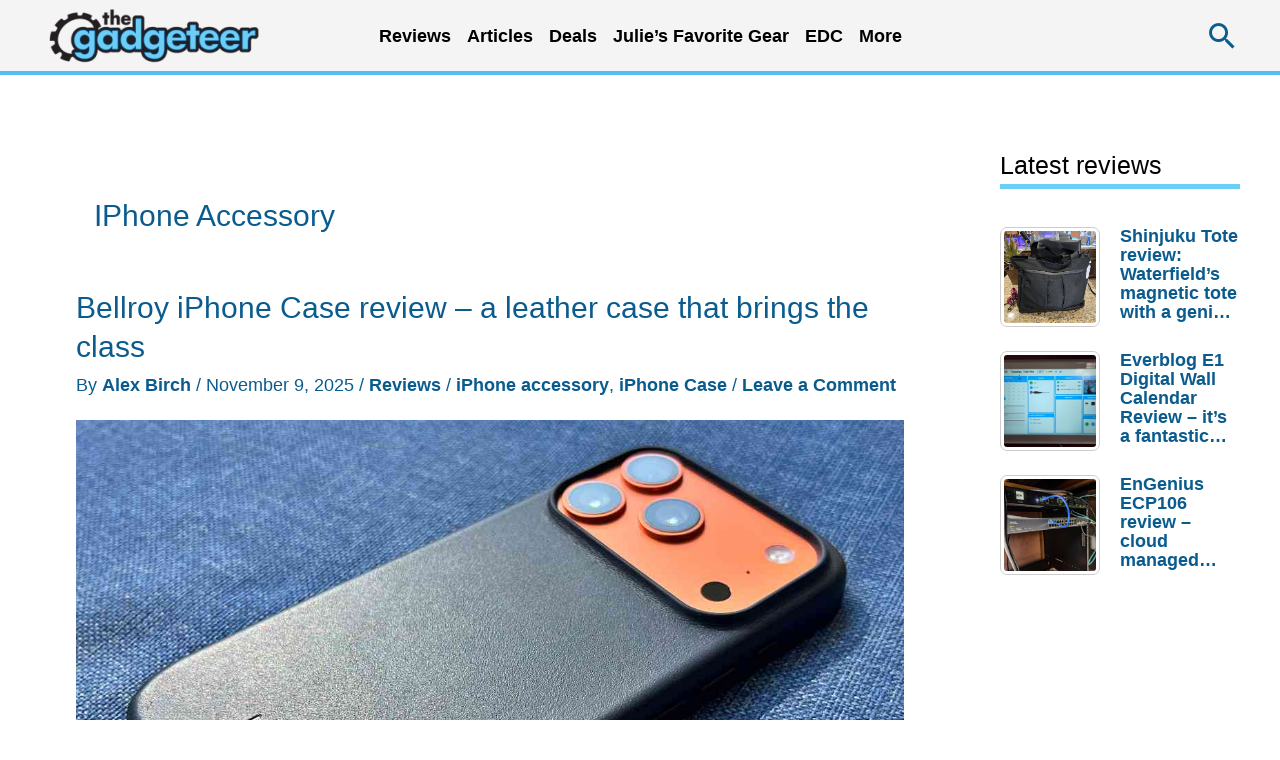

--- FILE ---
content_type: text/html; charset=UTF-8
request_url: https://the-gadgeteer.com/tag/iphone-accessory/
body_size: 68058
content:
<!DOCTYPE html>
<html lang="en-US" prefix="og: https://ogp.me/ns#">
<head>
<meta charset="UTF-8">
<meta name="viewport" content="width=device-width, initial-scale=1">
	<link rel="profile" href="https://gmpg.org/xfn/11"> 
		<style>img:is([sizes="auto" i], [sizes^="auto," i]) { contain-intrinsic-size: 3000px 1500px }</style>
	
<!-- Search Engine Optimization by Rank Math PRO - https://rankmath.com/ -->
<title>iPhone accessory - The Gadgeteer</title>
<link data-rocket-prefetch href="https://gum.criteo.com" rel="dns-prefetch">
<link data-rocket-prefetch href="https://cdn.taboola.com" rel="dns-prefetch">
<link data-rocket-prefetch href="https://pagead2.googlesyndication.com" rel="dns-prefetch">
<link data-rocket-prefetch href="https://www.googletagmanager.com" rel="dns-prefetch">
<link data-rocket-prefetch href="https://s.skimresources.com" rel="dns-prefetch">
<link data-rocket-prefetch href="https://m.skimresources.com" rel="dns-prefetch">
<link data-rocket-prefetch href="https://fonts.googleapis.com" rel="dns-prefetch">
<link data-rocket-prefetch href="https://zjfngqty.the-gadgeteer.com" rel="dns-prefetch">
<link data-rocket-prefetch href="https://googleads.g.doubleclick.net" rel="dns-prefetch">
<link data-rocket-prefetch href="https://ep2.adtrafficquality.google" rel="dns-prefetch">
<link data-rocket-prefetch href="https://www.google.com" rel="dns-prefetch"><link rel="preload" data-rocket-preload as="image" href="https://the-gadgeteer.com/wp-content/uploads/2025/10/BC17-01.jpeg" imagesrcset="https://the-gadgeteer.com/wp-content/uploads/2025/10/BC17-01.jpeg 1200w, https://the-gadgeteer.com/wp-content/uploads/2025/10/BC17-01-800x595.jpeg 800w, https://the-gadgeteer.com/wp-content/uploads/2025/10/BC17-01-768x571.jpeg 768w" imagesizes="(max-width: 1200px) 100vw, 1200px" fetchpriority="high">
<meta name="robots" content="follow, noindex"/>
<meta property="og:locale" content="en_US" />
<meta property="og:type" content="article" />
<meta property="og:title" content="iPhone accessory - The Gadgeteer" />
<meta property="og:url" content="https://the-gadgeteer.com/tag/iphone-accessory/" />
<meta property="og:site_name" content="The Gadgeteer" />
<meta property="article:publisher" content="https://www.facebook.com/gadgeteer" />
<meta property="og:image" content="https://the-gadgeteer.com/wp-content/uploads/2017/11/cropped-wp-icon-gadgeteer-logo.jpg" />
<meta property="og:image:secure_url" content="https://the-gadgeteer.com/wp-content/uploads/2017/11/cropped-wp-icon-gadgeteer-logo.jpg" />
<meta property="og:image:width" content="512" />
<meta property="og:image:height" content="512" />
<meta property="og:image:type" content="image/jpeg" />
<meta name="twitter:card" content="summary_large_image" />
<meta name="twitter:title" content="iPhone accessory - The Gadgeteer" />
<meta name="twitter:site" content="@thegadgeteer" />
<meta name="twitter:image" content="https://the-gadgeteer.com/wp-content/uploads/2017/11/cropped-wp-icon-gadgeteer-logo.jpg" />
<meta name="twitter:label1" content="Posts" />
<meta name="twitter:data1" content="96" />
<script type="application/ld+json" class="rank-math-schema-pro">{"@context":"https://schema.org","@graph":[{"@type":"Organization","@id":"https://the-gadgeteer.com/#organization","name":"The Gadgeteer","sameAs":["https://www.facebook.com/gadgeteer","https://twitter.com/thegadgeteer"]},{"@type":"WebSite","@id":"https://the-gadgeteer.com/#website","url":"https://the-gadgeteer.com","name":"The Gadgeteer","publisher":{"@id":"https://the-gadgeteer.com/#organization"},"inLanguage":"en-US"},{"@type":"BreadcrumbList","@id":"https://the-gadgeteer.com/tag/iphone-accessory/#breadcrumb","itemListElement":[{"@type":"ListItem","position":"1","item":{"@id":"https://the-gadgeteer.com","name":"Home"}},{"@type":"ListItem","position":"2","item":{"@id":"https://the-gadgeteer.com/tag/iphone-accessory/","name":"iPhone accessory"}}]},{"@type":"CollectionPage","@id":"https://the-gadgeteer.com/tag/iphone-accessory/#webpage","url":"https://the-gadgeteer.com/tag/iphone-accessory/","name":"iPhone accessory - The Gadgeteer","isPartOf":{"@id":"https://the-gadgeteer.com/#website"},"inLanguage":"en-US","breadcrumb":{"@id":"https://the-gadgeteer.com/tag/iphone-accessory/#breadcrumb"}}]}</script>
<!-- /Rank Math WordPress SEO plugin -->

<link rel='dns-prefetch' href='//zjfngqty.the-gadgeteer.com' />
<link rel='dns-prefetch' href='//hcaptcha.com' />
<link rel="alternate" type="application/rss+xml" title="The Gadgeteer &raquo; Feed" href="https://the-gadgeteer.com/feed/" />
<link rel="alternate" type="application/rss+xml" title="The Gadgeteer &raquo; Comments Feed" href="https://the-gadgeteer.com/comments/feed/" />
<link rel="alternate" type="application/rss+xml" title="The Gadgeteer &raquo; iPhone accessory Tag Feed" href="https://the-gadgeteer.com/tag/iphone-accessory/feed/" />
<link rel='stylesheet' id='wp-block-library-css' href='https://the-gadgeteer.com/wp-includes/css/dist/block-library/style.min.css?ver=6.8.3' media='all' />
<link rel='stylesheet' id='astra-theme-css-css' href='https://the-gadgeteer.com/wp-content/themes/astra/assets/css/minified/frontend.min.css?ver=4.11.15' media='all' />
<style id='astra-theme-css-inline-css'>
.ast-no-sidebar .entry-content .alignfull {margin-left: calc( -50vw + 50%);margin-right: calc( -50vw + 50%);max-width: 100vw;width: 100vw;}.ast-no-sidebar .entry-content .alignwide {margin-left: calc(-41vw + 50%);margin-right: calc(-41vw + 50%);max-width: unset;width: unset;}.ast-no-sidebar .entry-content .alignfull .alignfull,.ast-no-sidebar .entry-content .alignfull .alignwide,.ast-no-sidebar .entry-content .alignwide .alignfull,.ast-no-sidebar .entry-content .alignwide .alignwide,.ast-no-sidebar .entry-content .wp-block-column .alignfull,.ast-no-sidebar .entry-content .wp-block-column .alignwide{width: 100%;margin-left: auto;margin-right: auto;}.wp-block-gallery,.blocks-gallery-grid {margin: 0;}.wp-block-separator {max-width: 100px;}.wp-block-separator.is-style-wide,.wp-block-separator.is-style-dots {max-width: none;}.entry-content .has-2-columns .wp-block-column:first-child {padding-right: 10px;}.entry-content .has-2-columns .wp-block-column:last-child {padding-left: 10px;}@media (max-width: 782px) {.entry-content .wp-block-columns .wp-block-column {flex-basis: 100%;}.entry-content .has-2-columns .wp-block-column:first-child {padding-right: 0;}.entry-content .has-2-columns .wp-block-column:last-child {padding-left: 0;}}body .entry-content .wp-block-latest-posts {margin-left: 0;}body .entry-content .wp-block-latest-posts li {list-style: none;}.ast-no-sidebar .ast-container .entry-content .wp-block-latest-posts {margin-left: 0;}.ast-header-break-point .entry-content .alignwide {margin-left: auto;margin-right: auto;}.entry-content .blocks-gallery-item img {margin-bottom: auto;}.wp-block-pullquote {border-top: 4px solid #555d66;border-bottom: 4px solid #555d66;color: #40464d;}:root{--ast-post-nav-space:0;--ast-container-default-xlg-padding:6.67em;--ast-container-default-lg-padding:5.67em;--ast-container-default-slg-padding:4.34em;--ast-container-default-md-padding:3.34em;--ast-container-default-sm-padding:6.67em;--ast-container-default-xs-padding:2.4em;--ast-container-default-xxs-padding:1.4em;--ast-code-block-background:#EEEEEE;--ast-comment-inputs-background:#FAFAFA;--ast-normal-container-width:1200px;--ast-narrow-container-width:750px;--ast-blog-title-font-weight:normal;--ast-blog-meta-weight:inherit;--ast-global-color-primary:var(--ast-global-color-5);--ast-global-color-secondary:var(--ast-global-color-4);--ast-global-color-alternate-background:var(--ast-global-color-7);--ast-global-color-subtle-background:var(--ast-global-color-6);--ast-bg-style-guide:#F8FAFC;--ast-shadow-style-guide:0px 0px 4px 0 #00000057;--ast-global-dark-bg-style:#fff;--ast-global-dark-lfs:#fbfbfb;--ast-widget-bg-color:#fafafa;--ast-wc-container-head-bg-color:#fbfbfb;--ast-title-layout-bg:#eeeeee;--ast-search-border-color:#e7e7e7;--ast-lifter-hover-bg:#e6e6e6;--ast-gallery-block-color:#000;--srfm-color-input-label:var(--ast-global-color-2);}html{font-size:112.5%;}a,.page-title{color:#0b5c8e;}a:hover,a:focus{color:#dd3333;}body,button,input,select,textarea,.ast-button,.ast-custom-button{font-family:Verdana,Helvetica,Arial,sans-serif;font-weight:400;font-size:18px;font-size:1rem;line-height:var(--ast-body-line-height,1.65em);}blockquote{color:#000000;}.ast-site-identity .site-title a{color:var(--ast-global-color-2);}.site-title{font-size:35px;font-size:1.9444444444444rem;display:none;}header .custom-logo-link img{max-width:230px;width:230px;}.astra-logo-svg{width:230px;}.site-header .site-description{font-size:15px;font-size:0.83333333333333rem;display:none;}.entry-title{font-size:30px;font-size:1.6666666666667rem;}.archive .ast-article-post .ast-article-inner,.blog .ast-article-post .ast-article-inner,.archive .ast-article-post .ast-article-inner:hover,.blog .ast-article-post .ast-article-inner:hover{overflow:hidden;}h1,.entry-content :where(h1),.entry-content :where(h1) a{font-size:40px;font-size:2.2222222222222rem;line-height:1.4em;}h2,.entry-content :where(h2),.entry-content :where(h2) a{font-size:30px;font-size:1.6666666666667rem;line-height:1.3em;}h3,.entry-content :where(h3),.entry-content :where(h3) a{font-size:25px;font-size:1.3888888888889rem;line-height:1.3em;}h4,.entry-content :where(h4),.entry-content :where(h4) a{font-size:24px;font-size:1.3333333333333rem;line-height:1.2em;}h5,.entry-content :where(h5),.entry-content :where(h5) a{font-size:20px;font-size:1.1111111111111rem;line-height:1.2em;}h6,.entry-content :where(h6),.entry-content :where(h6) a{font-size:16px;font-size:0.88888888888889rem;line-height:1.25em;}::selection{background-color:#0b5c8e;color:#ffffff;}body,h1,h2,h3,h4,h5,h6,.entry-title a,.entry-content :where(h1,h2,h3,h4,h5,h6),.entry-content :where(h1,h2,h3,h4,h5,h6) a{color:#000000;}.tagcloud a:hover,.tagcloud a:focus,.tagcloud a.current-item{color:#ffffff;border-color:#0b5c8e;background-color:#0b5c8e;}input:focus,input[type="text"]:focus,input[type="email"]:focus,input[type="url"]:focus,input[type="password"]:focus,input[type="reset"]:focus,input[type="search"]:focus,textarea:focus{border-color:#0b5c8e;}input[type="radio"]:checked,input[type=reset],input[type="checkbox"]:checked,input[type="checkbox"]:hover:checked,input[type="checkbox"]:focus:checked,input[type=range]::-webkit-slider-thumb{border-color:#0b5c8e;background-color:#0b5c8e;box-shadow:none;}.site-footer a:hover + .post-count,.site-footer a:focus + .post-count{background:#0b5c8e;border-color:#0b5c8e;}.single .nav-links .nav-previous,.single .nav-links .nav-next{color:#0b5c8e;}.entry-meta,.entry-meta *{line-height:1.45;color:#0b5c8e;}.entry-meta a:not(.ast-button):hover,.entry-meta a:not(.ast-button):hover *,.entry-meta a:not(.ast-button):focus,.entry-meta a:not(.ast-button):focus *,.page-links > .page-link,.page-links .page-link:hover,.post-navigation a:hover{color:#dd3333;}#cat option,.secondary .calendar_wrap thead a,.secondary .calendar_wrap thead a:visited{color:#0b5c8e;}.secondary .calendar_wrap #today,.ast-progress-val span{background:#0b5c8e;}.secondary a:hover + .post-count,.secondary a:focus + .post-count{background:#0b5c8e;border-color:#0b5c8e;}.calendar_wrap #today > a{color:#ffffff;}.page-links .page-link,.single .post-navigation a{color:#0b5c8e;}.ast-search-menu-icon .search-form button.search-submit{padding:0 4px;}.ast-search-menu-icon form.search-form{padding-right:0;}.ast-search-menu-icon.slide-search input.search-field{width:0;}.ast-header-search .ast-search-menu-icon.ast-dropdown-active .search-form,.ast-header-search .ast-search-menu-icon.ast-dropdown-active .search-field:focus{transition:all 0.2s;}.search-form input.search-field:focus{outline:none;}.widget-title,.widget .wp-block-heading{font-size:25px;font-size:1.3888888888889rem;color:#000000;}.single .ast-author-details .author-title{color:#dd3333;}#secondary,#secondary button,#secondary input,#secondary select,#secondary textarea{font-size:18px;font-size:1rem;}.ast-single-post .entry-content a,.ast-comment-content a:not(.ast-comment-edit-reply-wrap a){text-decoration:underline;}.ast-single-post .wp-block-button .wp-block-button__link,.ast-single-post .elementor-widget-button .elementor-button,a.ast-post-filter-single,.ast-single-post .wp-block-button.is-style-outline .wp-block-button__link,div.ast-custom-button,.ast-single-post .ast-comment-content .comment-reply-link,.ast-single-post .ast-comment-content .comment-edit-link{text-decoration:none;}.ast-search-menu-icon.slide-search a:focus-visible:focus-visible,.astra-search-icon:focus-visible,#close:focus-visible,a:focus-visible,.ast-menu-toggle:focus-visible,.site .skip-link:focus-visible,.wp-block-loginout input:focus-visible,.wp-block-search.wp-block-search__button-inside .wp-block-search__inside-wrapper,.ast-header-navigation-arrow:focus-visible,.ast-orders-table__row .ast-orders-table__cell:focus-visible,a#ast-apply-coupon:focus-visible,#ast-apply-coupon:focus-visible,#close:focus-visible,.button.search-submit:focus-visible,#search_submit:focus,.normal-search:focus-visible,.ast-header-account-wrap:focus-visible,.astra-cart-drawer-close:focus,.ast-single-variation:focus,.ast-button:focus{outline-style:dotted;outline-color:inherit;outline-width:thin;}input:focus,input[type="text"]:focus,input[type="email"]:focus,input[type="url"]:focus,input[type="password"]:focus,input[type="reset"]:focus,input[type="search"]:focus,input[type="number"]:focus,textarea:focus,.wp-block-search__input:focus,[data-section="section-header-mobile-trigger"] .ast-button-wrap .ast-mobile-menu-trigger-minimal:focus,.ast-mobile-popup-drawer.active .menu-toggle-close:focus,#ast-scroll-top:focus,#coupon_code:focus,#ast-coupon-code:focus{border-style:dotted;border-color:inherit;border-width:thin;}input{outline:none;}.site-logo-img img{ transition:all 0.2s linear;}body .ast-oembed-container *{position:absolute;top:0;width:100%;height:100%;left:0;}body .wp-block-embed-pocket-casts .ast-oembed-container *{position:unset;}.ast-single-post-featured-section + article {margin-top: 2em;}.site-content .ast-single-post-featured-section img {width: 100%;overflow: hidden;object-fit: cover;}.site > .ast-single-related-posts-container {margin-top: 0;}@media (min-width: 769px) {.ast-desktop .ast-container--narrow {max-width: var(--ast-narrow-container-width);margin: 0 auto;}}#secondary {margin: 4em 0 2.5em;word-break: break-word;line-height: 2;}#secondary li {margin-bottom: 0.25em;}#secondary li:last-child {margin-bottom: 0;}@media (max-width: 768px) {.js_active .ast-plain-container.ast-single-post #secondary {margin-top: 1.5em;}}.ast-separate-container.ast-two-container #secondary .widget {background-color: #fff;padding: 2em;margin-bottom: 2em;}@media (min-width: 993px) {.ast-left-sidebar #secondary {padding-right: 60px;}.ast-right-sidebar #secondary {padding-left: 60px;}}@media (max-width: 993px) {.ast-right-sidebar #secondary {padding-left: 30px;}.ast-left-sidebar #secondary {padding-right: 30px;}}@media (max-width:768.9px){#ast-desktop-header{display:none;}}@media (min-width:769px){#ast-mobile-header{display:none;}}.wp-block-buttons.aligncenter{justify-content:center;}@media (max-width:782px){.entry-content .wp-block-columns .wp-block-column{margin-left:0px;}}.wp-block-image.aligncenter{margin-left:auto;margin-right:auto;}.wp-block-table.aligncenter{margin-left:auto;margin-right:auto;}.wp-block-buttons .wp-block-button.is-style-outline .wp-block-button__link.wp-element-button,.ast-outline-button,.wp-block-uagb-buttons-child .uagb-buttons-repeater.ast-outline-button{border-color:#000000;border-top-width:2px;border-right-width:2px;border-bottom-width:2px;border-left-width:2px;font-family:inherit;font-weight:inherit;line-height:1em;border-top-left-radius:15px;border-top-right-radius:15px;border-bottom-right-radius:15px;border-bottom-left-radius:15px;}.wp-block-button .wp-block-button__link.wp-element-button.is-style-outline:not(.has-background),.wp-block-button.is-style-outline>.wp-block-button__link.wp-element-button:not(.has-background),.ast-outline-button{background-color:#6dcef5;}.entry-content[data-ast-blocks-layout] > figure{margin-bottom:1em;}@media (max-width:768px){.ast-left-sidebar #content > .ast-container{display:flex;flex-direction:column-reverse;width:100%;}.ast-separate-container .ast-article-post,.ast-separate-container .ast-article-single{padding:1.5em 2.14em;}.ast-author-box img.avatar{margin:20px 0 0 0;}}@media (max-width:768px){#secondary.secondary{padding-top:0;}.ast-separate-container.ast-right-sidebar #secondary{padding-left:1em;padding-right:1em;}.ast-separate-container.ast-two-container #secondary{padding-left:0;padding-right:0;}.ast-page-builder-template .entry-header #secondary,.ast-page-builder-template #secondary{margin-top:1.5em;}}@media (max-width:768px){.ast-right-sidebar #primary{padding-right:0;}.ast-page-builder-template.ast-left-sidebar #secondary,.ast-page-builder-template.ast-right-sidebar #secondary{padding-right:20px;padding-left:20px;}.ast-right-sidebar #secondary,.ast-left-sidebar #primary{padding-left:0;}.ast-left-sidebar #secondary{padding-right:0;}}@media (min-width:769px){.ast-separate-container.ast-right-sidebar #primary,.ast-separate-container.ast-left-sidebar #primary{border:0;}.search-no-results.ast-separate-container #primary{margin-bottom:4em;}}@media (min-width:769px){.ast-right-sidebar #primary{border-right:1px solid var(--ast-border-color);}.ast-left-sidebar #primary{border-left:1px solid var(--ast-border-color);}.ast-right-sidebar #secondary{border-left:1px solid var(--ast-border-color);margin-left:-1px;}.ast-left-sidebar #secondary{border-right:1px solid var(--ast-border-color);margin-right:-1px;}.ast-separate-container.ast-two-container.ast-right-sidebar #secondary{padding-left:30px;padding-right:0;}.ast-separate-container.ast-two-container.ast-left-sidebar #secondary{padding-right:30px;padding-left:0;}.ast-separate-container.ast-right-sidebar #secondary,.ast-separate-container.ast-left-sidebar #secondary{border:0;margin-left:auto;margin-right:auto;}.ast-separate-container.ast-two-container #secondary .widget:last-child{margin-bottom:0;}}.menu-toggle,button,.ast-button,.ast-custom-button,.button,input#submit,input[type="button"],input[type="submit"],input[type="reset"]{color:#000000;border-color:#000000;background-color:#6dcef5;border-top-left-radius:15px;border-top-right-radius:15px;border-bottom-right-radius:15px;border-bottom-left-radius:15px;padding-top:5px;padding-right:20px;padding-bottom:5px;padding-left:20px;font-family:inherit;font-weight:inherit;}button:focus,.menu-toggle:hover,button:hover,.ast-button:hover,.ast-custom-button:hover .button:hover,.ast-custom-button:hover,input[type=reset]:hover,input[type=reset]:focus,input#submit:hover,input#submit:focus,input[type="button"]:hover,input[type="button"]:focus,input[type="submit"]:hover,input[type="submit"]:focus{color:#ffffff;background-color:#dd3333;border-color:#dd3333;}@media (max-width:768px){.ast-mobile-header-stack .main-header-bar .ast-search-menu-icon{display:inline-block;}.ast-header-break-point.ast-header-custom-item-outside .ast-mobile-header-stack .main-header-bar .ast-search-icon{margin:0;}.ast-comment-avatar-wrap img{max-width:2.5em;}.ast-comment-meta{padding:0 1.8888em 1.3333em;}.ast-separate-container .ast-comment-list li.depth-1{padding:1.5em 2.14em;}.ast-separate-container .comment-respond{padding:2em 2.14em;}}@media (min-width:544px){.ast-container{max-width:100%;}}@media (max-width:544px){.ast-separate-container .ast-article-post,.ast-separate-container .ast-article-single,.ast-separate-container .comments-title,.ast-separate-container .ast-archive-description{padding:1.5em 1em;}.ast-separate-container #content .ast-container{padding-left:0.54em;padding-right:0.54em;}.ast-separate-container .ast-comment-list .bypostauthor{padding:.5em;}.ast-search-menu-icon.ast-dropdown-active .search-field{width:170px;}.ast-separate-container #secondary{padding-top:0;}.ast-separate-container.ast-two-container #secondary .widget{margin-bottom:1.5em;padding-left:1em;padding-right:1em;}}@media (max-width:768px){.ast-header-break-point .ast-search-menu-icon.slide-search .search-form{right:0;}.ast-header-break-point .ast-mobile-header-stack .ast-search-menu-icon.slide-search .search-form{right:-1em;}} #ast-mobile-header .ast-site-header-cart-li a{pointer-events:none;}body,.ast-separate-container{background-color:#ffffff;background-image:none;}.ast-no-sidebar.ast-separate-container .entry-content .alignfull {margin-left: -6.67em;margin-right: -6.67em;width: auto;}@media (max-width: 1200px) {.ast-no-sidebar.ast-separate-container .entry-content .alignfull {margin-left: -2.4em;margin-right: -2.4em;}}@media (max-width: 768px) {.ast-no-sidebar.ast-separate-container .entry-content .alignfull {margin-left: -2.14em;margin-right: -2.14em;}}@media (max-width: 544px) {.ast-no-sidebar.ast-separate-container .entry-content .alignfull {margin-left: -1em;margin-right: -1em;}}.ast-no-sidebar.ast-separate-container .entry-content .alignwide {margin-left: -20px;margin-right: -20px;}.ast-no-sidebar.ast-separate-container .entry-content .wp-block-column .alignfull,.ast-no-sidebar.ast-separate-container .entry-content .wp-block-column .alignwide {margin-left: auto;margin-right: auto;width: 100%;}@media (max-width:768px){.site-title{display:none;}.site-header .site-description{display:none;}h1,.entry-content :where(h1),.entry-content :where(h1) a{font-size:30px;}h2,.entry-content :where(h2),.entry-content :where(h2) a{font-size:25px;}h3,.entry-content :where(h3),.entry-content :where(h3) a{font-size:20px;}}@media (max-width:544px){.site-title{display:none;}.site-header .site-description{display:none;}h1,.entry-content :where(h1),.entry-content :where(h1) a{font-size:30px;}h2,.entry-content :where(h2),.entry-content :where(h2) a{font-size:25px;}h3,.entry-content :where(h3),.entry-content :where(h3) a{font-size:20px;}header .custom-logo-link img,.ast-header-break-point .site-branding img,.ast-header-break-point .custom-logo-link img{max-width:200px;width:200px;}.astra-logo-svg{width:200px;}.ast-header-break-point .site-logo-img .custom-mobile-logo-link img{max-width:200px;}}@media (max-width:768px){html{font-size:102.6%;}}@media (max-width:544px){html{font-size:102.6%;}}@media (min-width:769px){.ast-container{max-width:1240px;}}@font-face {font-family: "Astra";src: url(https://the-gadgeteer.com/wp-content/themes/astra/assets/fonts/astra.woff) format("woff"),url(https://the-gadgeteer.com/wp-content/themes/astra/assets/fonts/astra.ttf) format("truetype"),url(https://the-gadgeteer.com/wp-content/themes/astra/assets/fonts/astra.svg#astra) format("svg");font-weight: normal;font-style: normal;font-display: fallback;}.ast-blog-layout-6-grid .ast-blog-featured-section:before { content: ""; }.cat-links.badge a,.tags-links.badge a {padding: 4px 8px;border-radius: 3px;font-weight: 400;}.cat-links.underline a,.tags-links.underline a{text-decoration: underline;}@media (min-width:769px){.main-header-menu .sub-menu .menu-item.ast-left-align-sub-menu:hover > .sub-menu,.main-header-menu .sub-menu .menu-item.ast-left-align-sub-menu.focus > .sub-menu{margin-left:-2px;}}.site .comments-area{padding-bottom:3em;}.footer-widget-area[data-section^="section-fb-html-"] .ast-builder-html-element{text-align:center;}.astra-icon-down_arrow::after {content: "\e900";font-family: Astra;}.astra-icon-close::after {content: "\e5cd";font-family: Astra;}.astra-icon-drag_handle::after {content: "\e25d";font-family: Astra;}.astra-icon-format_align_justify::after {content: "\e235";font-family: Astra;}.astra-icon-menu::after {content: "\e5d2";font-family: Astra;}.astra-icon-reorder::after {content: "\e8fe";font-family: Astra;}.astra-icon-search::after {content: "\e8b6";font-family: Astra;}.astra-icon-zoom_in::after {content: "\e56b";font-family: Astra;}.astra-icon-check-circle::after {content: "\e901";font-family: Astra;}.astra-icon-shopping-cart::after {content: "\f07a";font-family: Astra;}.astra-icon-shopping-bag::after {content: "\f290";font-family: Astra;}.astra-icon-shopping-basket::after {content: "\f291";font-family: Astra;}.astra-icon-circle-o::after {content: "\e903";font-family: Astra;}.astra-icon-certificate::after {content: "\e902";font-family: Astra;}blockquote {padding: 1.2em;}:root .has-ast-global-color-0-color{color:var(--ast-global-color-0);}:root .has-ast-global-color-0-background-color{background-color:var(--ast-global-color-0);}:root .wp-block-button .has-ast-global-color-0-color{color:var(--ast-global-color-0);}:root .wp-block-button .has-ast-global-color-0-background-color{background-color:var(--ast-global-color-0);}:root .has-ast-global-color-1-color{color:var(--ast-global-color-1);}:root .has-ast-global-color-1-background-color{background-color:var(--ast-global-color-1);}:root .wp-block-button .has-ast-global-color-1-color{color:var(--ast-global-color-1);}:root .wp-block-button .has-ast-global-color-1-background-color{background-color:var(--ast-global-color-1);}:root .has-ast-global-color-2-color{color:var(--ast-global-color-2);}:root .has-ast-global-color-2-background-color{background-color:var(--ast-global-color-2);}:root .wp-block-button .has-ast-global-color-2-color{color:var(--ast-global-color-2);}:root .wp-block-button .has-ast-global-color-2-background-color{background-color:var(--ast-global-color-2);}:root .has-ast-global-color-3-color{color:var(--ast-global-color-3);}:root .has-ast-global-color-3-background-color{background-color:var(--ast-global-color-3);}:root .wp-block-button .has-ast-global-color-3-color{color:var(--ast-global-color-3);}:root .wp-block-button .has-ast-global-color-3-background-color{background-color:var(--ast-global-color-3);}:root .has-ast-global-color-4-color{color:var(--ast-global-color-4);}:root .has-ast-global-color-4-background-color{background-color:var(--ast-global-color-4);}:root .wp-block-button .has-ast-global-color-4-color{color:var(--ast-global-color-4);}:root .wp-block-button .has-ast-global-color-4-background-color{background-color:var(--ast-global-color-4);}:root .has-ast-global-color-5-color{color:var(--ast-global-color-5);}:root .has-ast-global-color-5-background-color{background-color:var(--ast-global-color-5);}:root .wp-block-button .has-ast-global-color-5-color{color:var(--ast-global-color-5);}:root .wp-block-button .has-ast-global-color-5-background-color{background-color:var(--ast-global-color-5);}:root .has-ast-global-color-6-color{color:var(--ast-global-color-6);}:root .has-ast-global-color-6-background-color{background-color:var(--ast-global-color-6);}:root .wp-block-button .has-ast-global-color-6-color{color:var(--ast-global-color-6);}:root .wp-block-button .has-ast-global-color-6-background-color{background-color:var(--ast-global-color-6);}:root .has-ast-global-color-7-color{color:var(--ast-global-color-7);}:root .has-ast-global-color-7-background-color{background-color:var(--ast-global-color-7);}:root .wp-block-button .has-ast-global-color-7-color{color:var(--ast-global-color-7);}:root .wp-block-button .has-ast-global-color-7-background-color{background-color:var(--ast-global-color-7);}:root .has-ast-global-color-8-color{color:var(--ast-global-color-8);}:root .has-ast-global-color-8-background-color{background-color:var(--ast-global-color-8);}:root .wp-block-button .has-ast-global-color-8-color{color:var(--ast-global-color-8);}:root .wp-block-button .has-ast-global-color-8-background-color{background-color:var(--ast-global-color-8);}:root{--ast-global-color-0:#0170B9;--ast-global-color-1:#3a3a3a;--ast-global-color-2:#3a3a3a;--ast-global-color-3:#4B4F58;--ast-global-color-4:#F5F5F5;--ast-global-color-5:#FFFFFF;--ast-global-color-6:#E5E5E5;--ast-global-color-7:#424242;--ast-global-color-8:#000000;}:root {--ast-border-color : #dddddd;}.ast-archive-entry-banner {-js-display: flex;display: flex;flex-direction: column;justify-content: center;text-align: center;position: relative;background: var(--ast-title-layout-bg);}.ast-archive-entry-banner[data-banner-width-type="custom"] {margin: 0 auto;width: 100%;}.ast-archive-entry-banner[data-banner-layout="layout-1"] {background: inherit;padding: 20px 0;text-align: left;}body.archive .ast-archive-description{max-width:1200px;width:100%;text-align:left;padding-top:3em;padding-right:3em;padding-bottom:3em;padding-left:3em;}body.archive .ast-archive-description .ast-archive-title,body.archive .ast-archive-description .ast-archive-title *{font-size:30px;font-size:1.6666666666667rem;text-transform:capitalize;}body.archive .ast-archive-description > *:not(:last-child){margin-bottom:10px;}@media (max-width:768px){body.archive .ast-archive-description{text-align:left;}}@media (max-width:544px){body.archive .ast-archive-description{text-align:left;}}.ast-breadcrumbs .trail-browse,.ast-breadcrumbs .trail-items,.ast-breadcrumbs .trail-items li{display:inline-block;margin:0;padding:0;border:none;background:inherit;text-indent:0;text-decoration:none;}.ast-breadcrumbs .trail-browse{font-size:inherit;font-style:inherit;font-weight:inherit;color:inherit;}.ast-breadcrumbs .trail-items{list-style:none;}.trail-items li::after{padding:0 0.3em;content:"\00bb";}.trail-items li:last-of-type::after{display:none;}h1,h2,h3,h4,h5,h6,.entry-content :where(h1,h2,h3,h4,h5,h6){color:var(--ast-global-color-2);}@media (max-width:768px){.ast-builder-grid-row-container.ast-builder-grid-row-tablet-3-firstrow .ast-builder-grid-row > *:first-child,.ast-builder-grid-row-container.ast-builder-grid-row-tablet-3-lastrow .ast-builder-grid-row > *:last-child{grid-column:1 / -1;}}@media (max-width:544px){.ast-builder-grid-row-container.ast-builder-grid-row-mobile-3-firstrow .ast-builder-grid-row > *:first-child,.ast-builder-grid-row-container.ast-builder-grid-row-mobile-3-lastrow .ast-builder-grid-row > *:last-child{grid-column:1 / -1;}}.ast-builder-layout-element .ast-site-identity{margin-top:0px;margin-bottom:0px;margin-left:0px;margin-right:0px;}.ast-builder-layout-element[data-section="title_tagline"]{display:flex;}@media (max-width:768px){.ast-header-break-point .ast-builder-layout-element[data-section="title_tagline"]{display:flex;}}@media (max-width:544px){.ast-header-break-point .ast-builder-layout-element[data-section="title_tagline"]{display:flex;}}.ast-builder-menu-1{font-family:inherit;font-weight:inherit;}.ast-builder-menu-1 .menu-item > .menu-link{line-height:1em;font-size:18px;font-size:1rem;color:#000000;padding-top:8px;padding-bottom:8px;padding-left:8px;padding-right:8px;}.ast-builder-menu-1 .menu-item > .ast-menu-toggle{color:#000000;}.ast-builder-menu-1 .sub-menu,.ast-builder-menu-1 .inline-on-mobile .sub-menu{border-top-width:1px;border-bottom-width:1px;border-right-width:1px;border-left-width:1px;border-color:#eaeaea;border-style:solid;}.ast-builder-menu-1 .sub-menu .sub-menu{top:-1px;}.ast-builder-menu-1 .main-header-menu > .menu-item > .sub-menu,.ast-builder-menu-1 .main-header-menu > .menu-item > .astra-full-megamenu-wrapper{margin-top:0;}.ast-desktop .ast-builder-menu-1 .main-header-menu > .menu-item > .sub-menu:before,.ast-desktop .ast-builder-menu-1 .main-header-menu > .menu-item > .astra-full-megamenu-wrapper:before{height:calc( 0px + 1px + 5px );}.ast-builder-menu-1 .menu-item.menu-item-has-children > .ast-menu-toggle{top:8px;right:calc( 8px - 0.907em );}.ast-desktop .ast-builder-menu-1 .menu-item .sub-menu .menu-link,.ast-header-break-point .main-navigation ul .menu-item .menu-link{border-bottom-width:1px;border-color:#eaeaea;border-style:solid;}.ast-desktop .ast-builder-menu-1 .menu-item .sub-menu:last-child > .menu-item > .menu-link,.ast-header-break-point .main-navigation ul .menu-item .menu-link{border-bottom-width:1px;}.ast-desktop .ast-builder-menu-1 .menu-item:last-child > .menu-item > .menu-link{border-bottom-width:0;}@media (max-width:768px){.ast-header-break-point .ast-builder-menu-1 .menu-item.menu-item-has-children > .ast-menu-toggle{top:0;}.ast-builder-menu-1 .inline-on-mobile .menu-item.menu-item-has-children > .ast-menu-toggle{right:-15px;}.ast-builder-menu-1 .menu-item-has-children > .menu-link:after{content:unset;}.ast-builder-menu-1 .main-header-menu > .menu-item > .sub-menu,.ast-builder-menu-1 .main-header-menu > .menu-item > .astra-full-megamenu-wrapper{margin-top:0;}}@media (max-width:544px){.ast-header-break-point .ast-builder-menu-1 .menu-item.menu-item-has-children > .ast-menu-toggle{top:0;}.ast-builder-menu-1 .main-header-menu > .menu-item > .sub-menu,.ast-builder-menu-1 .main-header-menu > .menu-item > .astra-full-megamenu-wrapper{margin-top:0;}}.ast-builder-menu-1{display:flex;}@media (max-width:768px){.ast-header-break-point .ast-builder-menu-1{display:flex;}}@media (max-width:544px){.ast-header-break-point .ast-builder-menu-1{display:flex;}}.main-header-bar .main-header-bar-navigation .ast-search-icon {display: block;z-index: 4;position: relative;}.ast-search-icon .ast-icon {z-index: 4;}.ast-search-icon {z-index: 4;position: relative;line-height: normal;}.main-header-bar .ast-search-menu-icon .search-form {background-color: #ffffff;}.ast-search-menu-icon.ast-dropdown-active.slide-search .search-form {visibility: visible;opacity: 1;}.ast-search-menu-icon .search-form {border: 1px solid var(--ast-search-border-color);line-height: normal;padding: 0 3em 0 0;border-radius: 2px;display: inline-block;-webkit-backface-visibility: hidden;backface-visibility: hidden;position: relative;color: inherit;background-color: #fff;}.ast-search-menu-icon .astra-search-icon {-js-display: flex;display: flex;line-height: normal;}.ast-search-menu-icon .astra-search-icon:focus {outline: none;}.ast-search-menu-icon .search-field {border: none;background-color: transparent;transition: all .3s;border-radius: inherit;color: inherit;font-size: inherit;width: 0;color: #757575;}.ast-search-menu-icon .search-submit {display: none;background: none;border: none;font-size: 1.3em;color: #757575;}.ast-search-menu-icon.ast-dropdown-active {visibility: visible;opacity: 1;position: relative;}.ast-search-menu-icon.ast-dropdown-active .search-field,.ast-dropdown-active.ast-search-menu-icon.slide-search input.search-field {width: 235px;}.ast-header-search .ast-search-menu-icon.slide-search .search-form,.ast-header-search .ast-search-menu-icon.ast-inline-search .search-form {-js-display: flex;display: flex;align-items: center;}.ast-search-menu-icon.ast-inline-search .search-field {width : 100%;padding : 0.60em;padding-right : 5.5em;transition: all 0.2s;}.site-header-section-left .ast-search-menu-icon.slide-search .search-form {padding-left: 2em;padding-right: unset;left: -1em;right: unset;}.site-header-section-left .ast-search-menu-icon.slide-search .search-form .search-field {margin-right: unset;}.ast-search-menu-icon.slide-search .search-form {-webkit-backface-visibility: visible;backface-visibility: visible;visibility: hidden;opacity: 0;transition: all .2s;position: absolute;z-index: 3;right: -1em;top: 50%;transform: translateY(-50%);}.ast-header-search .ast-search-menu-icon .search-form .search-field:-ms-input-placeholder,.ast-header-search .ast-search-menu-icon .search-form .search-field:-ms-input-placeholder{opacity:0.5;}.ast-header-search .ast-search-menu-icon.slide-search .search-form,.ast-header-search .ast-search-menu-icon.ast-inline-search .search-form{-js-display:flex;display:flex;align-items:center;}.ast-builder-layout-element.ast-header-search{height:auto;}.ast-header-search .astra-search-icon{font-size:35px;}.ast-search-menu-icon{z-index:5;}@media (max-width:768px){.ast-header-search .astra-search-icon{font-size:10px;}.ast-mobile-header-content .ast-header-search .ast-search-menu-icon .search-form{overflow:visible;}}@media (max-width:544px){.ast-header-search .astra-search-icon{font-size:20px;}}.ast-header-search{display:flex;}@media (max-width:768px){.ast-header-break-point .ast-header-search{display:none;}}@media (max-width:544px){.ast-header-break-point .ast-header-search{display:flex;}}.site-below-footer-wrap{padding-top:20px;padding-bottom:20px;}.site-below-footer-wrap[data-section="section-below-footer-builder"]{background-color:#6dcef5;background-image:none;min-height:30px;}.site-below-footer-wrap[data-section="section-below-footer-builder"] .ast-builder-grid-row{grid-column-gap:0;max-width:1200px;min-height:30px;margin-left:auto;margin-right:auto;}.site-below-footer-wrap[data-section="section-below-footer-builder"] .ast-builder-grid-row,.site-below-footer-wrap[data-section="section-below-footer-builder"] .site-footer-section{align-items:flex-start;}.site-below-footer-wrap[data-section="section-below-footer-builder"].ast-footer-row-inline .site-footer-section{display:flex;margin-bottom:0;}.ast-builder-grid-row-full .ast-builder-grid-row{grid-template-columns:1fr;}@media (max-width:768px){.site-below-footer-wrap[data-section="section-below-footer-builder"].ast-footer-row-tablet-inline .site-footer-section{display:flex;margin-bottom:0;}.site-below-footer-wrap[data-section="section-below-footer-builder"].ast-footer-row-tablet-stack .site-footer-section{display:block;margin-bottom:10px;}.ast-builder-grid-row-container.ast-builder-grid-row-tablet-full .ast-builder-grid-row{grid-template-columns:1fr;}}@media (max-width:544px){.site-below-footer-wrap[data-section="section-below-footer-builder"].ast-footer-row-mobile-inline .site-footer-section{display:flex;margin-bottom:0;}.site-below-footer-wrap[data-section="section-below-footer-builder"].ast-footer-row-mobile-stack .site-footer-section{display:block;margin-bottom:10px;}.ast-builder-grid-row-container.ast-builder-grid-row-mobile-full .ast-builder-grid-row{grid-template-columns:1fr;}}.site-below-footer-wrap[data-section="section-below-footer-builder"]{display:grid;}@media (max-width:768px){.ast-header-break-point .site-below-footer-wrap[data-section="section-below-footer-builder"]{display:grid;}}@media (max-width:544px){.ast-header-break-point .site-below-footer-wrap[data-section="section-below-footer-builder"]{display:grid;}}.ast-builder-html-element img.alignnone{display:inline-block;}.ast-builder-html-element p:first-child{margin-top:0;}.ast-builder-html-element p:last-child{margin-bottom:0;}.ast-header-break-point .main-header-bar .ast-builder-html-element{line-height:1.85714285714286;}.footer-widget-area[data-section="section-fb-html-1"]{display:block;}@media (max-width:768px){.ast-header-break-point .footer-widget-area[data-section="section-fb-html-1"]{display:block;}}@media (max-width:544px){.ast-header-break-point .footer-widget-area[data-section="section-fb-html-1"]{display:block;}}.footer-widget-area[data-section="section-fb-html-1"] .ast-builder-html-element{text-align:center;}@media (max-width:768px){.footer-widget-area[data-section="section-fb-html-1"] .ast-builder-html-element{text-align:center;}}@media (max-width:544px){.footer-widget-area[data-section="section-fb-html-1"] .ast-builder-html-element{text-align:center;}}.ast-footer-copyright{text-align:center;}.ast-footer-copyright.site-footer-focus-item {color:#3a3a3a;}@media (max-width:768px){.ast-footer-copyright{text-align:center;}}@media (max-width:544px){.ast-footer-copyright{text-align:center;}}.ast-footer-copyright.ast-builder-layout-element{display:flex;}@media (max-width:768px){.ast-header-break-point .ast-footer-copyright.ast-builder-layout-element{display:flex;}}@media (max-width:544px){.ast-header-break-point .ast-footer-copyright.ast-builder-layout-element{display:flex;}}.ast-social-stack-desktop .ast-builder-social-element,.ast-social-stack-tablet .ast-builder-social-element,.ast-social-stack-mobile .ast-builder-social-element {margin-top: 6px;margin-bottom: 6px;}.social-show-label-true .ast-builder-social-element {width: auto;padding: 0 0.4em;}[data-section^="section-fb-social-icons-"] .footer-social-inner-wrap {text-align: center;}.ast-footer-social-wrap {width: 100%;}.ast-footer-social-wrap .ast-builder-social-element:first-child {margin-left: 0;}.ast-footer-social-wrap .ast-builder-social-element:last-child {margin-right: 0;}.ast-header-social-wrap .ast-builder-social-element:first-child {margin-left: 0;}.ast-header-social-wrap .ast-builder-social-element:last-child {margin-right: 0;}.ast-builder-social-element {line-height: 1;color: var(--ast-global-color-2);background: transparent;vertical-align: middle;transition: all 0.01s;margin-left: 6px;margin-right: 6px;justify-content: center;align-items: center;}.ast-builder-social-element .social-item-label {padding-left: 6px;}.ast-footer-social-1-wrap .ast-builder-social-element svg{width:18px;height:18px;}[data-section="section-fb-social-icons-1"] .footer-social-inner-wrap{text-align:center;}@media (max-width:768px){[data-section="section-fb-social-icons-1"] .footer-social-inner-wrap{text-align:center;}}@media (max-width:544px){[data-section="section-fb-social-icons-1"] .footer-social-inner-wrap{text-align:center;}}.ast-builder-layout-element[data-section="section-fb-social-icons-1"]{display:flex;}@media (max-width:768px){.ast-header-break-point .ast-builder-layout-element[data-section="section-fb-social-icons-1"]{display:flex;}}@media (max-width:544px){.ast-header-break-point .ast-builder-layout-element[data-section="section-fb-social-icons-1"]{display:flex;}}.site-above-footer-wrap{padding-top:20px;padding-bottom:20px;}.site-above-footer-wrap[data-section="section-above-footer-builder"]{background-color:#6dcef5;background-image:none;min-height:25px;}.site-above-footer-wrap[data-section="section-above-footer-builder"] .ast-builder-grid-row{max-width:1200px;min-height:25px;margin-left:auto;margin-right:auto;}.site-above-footer-wrap[data-section="section-above-footer-builder"] .ast-builder-grid-row,.site-above-footer-wrap[data-section="section-above-footer-builder"] .site-footer-section{align-items:flex-start;}.site-above-footer-wrap[data-section="section-above-footer-builder"].ast-footer-row-inline .site-footer-section{display:flex;margin-bottom:0;}.ast-builder-grid-row-full .ast-builder-grid-row{grid-template-columns:1fr;}@media (max-width:768px){.site-above-footer-wrap[data-section="section-above-footer-builder"].ast-footer-row-tablet-inline .site-footer-section{display:flex;margin-bottom:0;}.site-above-footer-wrap[data-section="section-above-footer-builder"].ast-footer-row-tablet-stack .site-footer-section{display:block;margin-bottom:10px;}.ast-builder-grid-row-container.ast-builder-grid-row-tablet-full .ast-builder-grid-row{grid-template-columns:1fr;}}@media (max-width:544px){.site-above-footer-wrap[data-section="section-above-footer-builder"].ast-footer-row-mobile-inline .site-footer-section{display:flex;margin-bottom:0;}.site-above-footer-wrap[data-section="section-above-footer-builder"].ast-footer-row-mobile-stack .site-footer-section{display:block;margin-bottom:10px;}.ast-builder-grid-row-container.ast-builder-grid-row-mobile-full .ast-builder-grid-row{grid-template-columns:1fr;}}.site-above-footer-wrap[data-section="section-above-footer-builder"]{display:grid;}@media (max-width:768px){.ast-header-break-point .site-above-footer-wrap[data-section="section-above-footer-builder"]{display:grid;}}@media (max-width:544px){.ast-header-break-point .site-above-footer-wrap[data-section="section-above-footer-builder"]{display:grid;}}.ast-hfb-header .site-footer{padding-top:10px;padding-bottom:10px;padding-left:10px;padding-right:10px;}.site-primary-footer-wrap{padding-top:45px;padding-bottom:45px;}.site-primary-footer-wrap[data-section="section-primary-footer-builder"]{background-color:#6dcef5;background-image:none;}.site-primary-footer-wrap[data-section="section-primary-footer-builder"] .ast-builder-grid-row{max-width:100%;padding-left:35px;padding-right:35px;}.site-primary-footer-wrap[data-section="section-primary-footer-builder"] .ast-builder-grid-row,.site-primary-footer-wrap[data-section="section-primary-footer-builder"] .site-footer-section{align-items:center;}.site-primary-footer-wrap[data-section="section-primary-footer-builder"].ast-footer-row-inline .site-footer-section{display:flex;margin-bottom:0;}.ast-builder-grid-row-full .ast-builder-grid-row{grid-template-columns:1fr;}@media (max-width:768px){.site-primary-footer-wrap[data-section="section-primary-footer-builder"].ast-footer-row-tablet-inline .site-footer-section{display:flex;margin-bottom:0;}.site-primary-footer-wrap[data-section="section-primary-footer-builder"].ast-footer-row-tablet-stack .site-footer-section{display:block;margin-bottom:10px;}.ast-builder-grid-row-container.ast-builder-grid-row-tablet-full .ast-builder-grid-row{grid-template-columns:1fr;}}@media (max-width:544px){.site-primary-footer-wrap[data-section="section-primary-footer-builder"].ast-footer-row-mobile-inline .site-footer-section{display:flex;margin-bottom:0;}.site-primary-footer-wrap[data-section="section-primary-footer-builder"].ast-footer-row-mobile-stack .site-footer-section{display:block;margin-bottom:10px;}.ast-builder-grid-row-container.ast-builder-grid-row-mobile-full .ast-builder-grid-row{grid-template-columns:1fr;}}.site-primary-footer-wrap[data-section="section-primary-footer-builder"]{display:grid;}@media (max-width:768px){.ast-header-break-point .site-primary-footer-wrap[data-section="section-primary-footer-builder"]{display:grid;}}@media (max-width:544px){.ast-header-break-point .site-primary-footer-wrap[data-section="section-primary-footer-builder"]{display:grid;}}.ast-desktop .ast-mega-menu-enabled .ast-builder-menu-1 div:not( .astra-full-megamenu-wrapper) .sub-menu,.ast-builder-menu-1 .inline-on-mobile .sub-menu,.ast-desktop .ast-builder-menu-1 .astra-full-megamenu-wrapper,.ast-desktop .ast-builder-menu-1 .menu-item .sub-menu{box-shadow:0px 4px 10px -2px rgba(0,0,0,0.1);}.ast-desktop .ast-mobile-popup-drawer.active .ast-mobile-popup-inner{max-width:35%;}@media (max-width:768px){.ast-mobile-popup-drawer.active .ast-mobile-popup-inner{max-width:90%;}}@media (max-width:544px){.ast-mobile-popup-drawer.active .ast-mobile-popup-inner{max-width:90%;}}.ast-header-break-point .main-header-bar{border-bottom-width:0;}@media (min-width:769px){.main-header-bar{border-bottom-width:0;}}@media (min-width:769px){#primary{width:75%;}#secondary{width:25%;}}.ast-flex{-webkit-align-content:center;-ms-flex-line-pack:center;align-content:center;-webkit-box-align:center;-webkit-align-items:center;-moz-box-align:center;-ms-flex-align:center;align-items:center;}.main-header-bar{padding:1em 0;}.ast-site-identity{padding:0;}.header-main-layout-1 .ast-flex.main-header-container,.header-main-layout-3 .ast-flex.main-header-container{-webkit-align-content:center;-ms-flex-line-pack:center;align-content:center;-webkit-box-align:center;-webkit-align-items:center;-moz-box-align:center;-ms-flex-align:center;align-items:center;}.header-main-layout-1 .ast-flex.main-header-container,.header-main-layout-3 .ast-flex.main-header-container{-webkit-align-content:center;-ms-flex-line-pack:center;align-content:center;-webkit-box-align:center;-webkit-align-items:center;-moz-box-align:center;-ms-flex-align:center;align-items:center;}.main-header-menu .sub-menu .menu-item.menu-item-has-children > .menu-link:after{position:absolute;right:1em;top:50%;transform:translate(0,-50%) rotate(270deg);}.ast-header-break-point .main-header-bar .main-header-bar-navigation .page_item_has_children > .ast-menu-toggle::before,.ast-header-break-point .main-header-bar .main-header-bar-navigation .menu-item-has-children > .ast-menu-toggle::before,.ast-mobile-popup-drawer .main-header-bar-navigation .menu-item-has-children>.ast-menu-toggle::before,.ast-header-break-point .ast-mobile-header-wrap .main-header-bar-navigation .menu-item-has-children > .ast-menu-toggle::before{font-weight:bold;content:"\e900";font-family:Astra;text-decoration:inherit;display:inline-block;}.ast-header-break-point .main-navigation ul.sub-menu .menu-item .menu-link:before{content:"\e900";font-family:Astra;font-size:.65em;text-decoration:inherit;display:inline-block;transform:translate(0,-2px) rotateZ(270deg);margin-right:5px;}.widget_search .search-form:after{font-family:Astra;font-size:1.2em;font-weight:normal;content:"\e8b6";position:absolute;top:50%;right:15px;transform:translate(0,-50%);}.astra-search-icon::before{content:"\e8b6";font-family:Astra;font-style:normal;font-weight:normal;text-decoration:inherit;text-align:center;-webkit-font-smoothing:antialiased;-moz-osx-font-smoothing:grayscale;z-index:3;}.main-header-bar .main-header-bar-navigation .page_item_has_children > a:after,.main-header-bar .main-header-bar-navigation .menu-item-has-children > a:after,.menu-item-has-children .ast-header-navigation-arrow:after{content:"\e900";display:inline-block;font-family:Astra;font-size:.6rem;font-weight:bold;text-rendering:auto;-webkit-font-smoothing:antialiased;-moz-osx-font-smoothing:grayscale;margin-left:10px;line-height:normal;}.menu-item-has-children .sub-menu .ast-header-navigation-arrow:after{margin-left:0;}.ast-mobile-popup-drawer .main-header-bar-navigation .ast-submenu-expanded>.ast-menu-toggle::before{transform:rotateX(180deg);}.ast-header-break-point .main-header-bar-navigation .menu-item-has-children > .menu-link:after{display:none;}@media (min-width:769px){.ast-builder-menu .main-navigation > ul > li:last-child a{margin-right:0;}}.ast-separate-container .ast-article-inner{background-color:#ffffff;}.ast-separate-container .ast-article-single:not(.ast-related-post),.ast-separate-container .error-404,.ast-separate-container .no-results,.single.ast-separate-container.ast-author-meta,.ast-separate-container .related-posts-title-wrapper,.ast-separate-container .comments-count-wrapper,.ast-box-layout.ast-plain-container .site-content,.ast-padded-layout.ast-plain-container .site-content,.ast-separate-container .ast-archive-description,.ast-separate-container .comments-area .comment-respond,.ast-separate-container .comments-area .ast-comment-list li,.ast-separate-container .comments-area .comments-title{background-color:#ffffff;}.ast-separate-container.ast-two-container #secondary .widget{background-color:#ffffff;}.ast-mobile-header-content > *,.ast-desktop-header-content > * {padding: 10px 0;height: auto;}.ast-mobile-header-content > *:first-child,.ast-desktop-header-content > *:first-child {padding-top: 10px;}.ast-mobile-header-content > .ast-builder-menu,.ast-desktop-header-content > .ast-builder-menu {padding-top: 0;}.ast-mobile-header-content > *:last-child,.ast-desktop-header-content > *:last-child {padding-bottom: 0;}.ast-mobile-header-content .ast-search-menu-icon.ast-inline-search label,.ast-desktop-header-content .ast-search-menu-icon.ast-inline-search label {width: 100%;}.ast-desktop-header-content .main-header-bar-navigation .ast-submenu-expanded > .ast-menu-toggle::before {transform: rotateX(180deg);}#ast-desktop-header .ast-desktop-header-content,.ast-mobile-header-content .ast-search-icon,.ast-desktop-header-content .ast-search-icon,.ast-mobile-header-wrap .ast-mobile-header-content,.ast-main-header-nav-open.ast-popup-nav-open .ast-mobile-header-wrap .ast-mobile-header-content,.ast-main-header-nav-open.ast-popup-nav-open .ast-desktop-header-content {display: none;}.ast-main-header-nav-open.ast-header-break-point #ast-desktop-header .ast-desktop-header-content,.ast-main-header-nav-open.ast-header-break-point .ast-mobile-header-wrap .ast-mobile-header-content {display: block;}.ast-desktop .ast-desktop-header-content .astra-menu-animation-slide-up > .menu-item > .sub-menu,.ast-desktop .ast-desktop-header-content .astra-menu-animation-slide-up > .menu-item .menu-item > .sub-menu,.ast-desktop .ast-desktop-header-content .astra-menu-animation-slide-down > .menu-item > .sub-menu,.ast-desktop .ast-desktop-header-content .astra-menu-animation-slide-down > .menu-item .menu-item > .sub-menu,.ast-desktop .ast-desktop-header-content .astra-menu-animation-fade > .menu-item > .sub-menu,.ast-desktop .ast-desktop-header-content .astra-menu-animation-fade > .menu-item .menu-item > .sub-menu {opacity: 1;visibility: visible;}.ast-hfb-header.ast-default-menu-enable.ast-header-break-point .ast-mobile-header-wrap .ast-mobile-header-content .main-header-bar-navigation {width: unset;margin: unset;}.ast-mobile-header-content.content-align-flex-end .main-header-bar-navigation .menu-item-has-children > .ast-menu-toggle,.ast-desktop-header-content.content-align-flex-end .main-header-bar-navigation .menu-item-has-children > .ast-menu-toggle {left: calc( 20px - 0.907em);right: auto;}.ast-mobile-header-content .ast-search-menu-icon,.ast-mobile-header-content .ast-search-menu-icon.slide-search,.ast-desktop-header-content .ast-search-menu-icon,.ast-desktop-header-content .ast-search-menu-icon.slide-search {width: 100%;position: relative;display: block;right: auto;transform: none;}.ast-mobile-header-content .ast-search-menu-icon.slide-search .search-form,.ast-mobile-header-content .ast-search-menu-icon .search-form,.ast-desktop-header-content .ast-search-menu-icon.slide-search .search-form,.ast-desktop-header-content .ast-search-menu-icon .search-form {right: 0;visibility: visible;opacity: 1;position: relative;top: auto;transform: none;padding: 0;display: block;overflow: hidden;}.ast-mobile-header-content .ast-search-menu-icon.ast-inline-search .search-field,.ast-mobile-header-content .ast-search-menu-icon .search-field,.ast-desktop-header-content .ast-search-menu-icon.ast-inline-search .search-field,.ast-desktop-header-content .ast-search-menu-icon .search-field {width: 100%;padding-right: 5.5em;}.ast-mobile-header-content .ast-search-menu-icon .search-submit,.ast-desktop-header-content .ast-search-menu-icon .search-submit {display: block;position: absolute;height: 100%;top: 0;right: 0;padding: 0 1em;border-radius: 0;}.ast-hfb-header.ast-default-menu-enable.ast-header-break-point .ast-mobile-header-wrap .ast-mobile-header-content .main-header-bar-navigation ul .sub-menu .menu-link {padding-left: 30px;}.ast-hfb-header.ast-default-menu-enable.ast-header-break-point .ast-mobile-header-wrap .ast-mobile-header-content .main-header-bar-navigation .sub-menu .menu-item .menu-item .menu-link {padding-left: 40px;}.ast-mobile-popup-drawer.active .ast-mobile-popup-inner{background-color:#ffffff;;}.ast-mobile-header-wrap .ast-mobile-header-content,.ast-desktop-header-content{background-color:#ffffff;;}.ast-mobile-popup-content > *,.ast-mobile-header-content > *,.ast-desktop-popup-content > *,.ast-desktop-header-content > *{padding-top:0;padding-bottom:0;}.content-align-flex-start .ast-builder-layout-element{justify-content:flex-start;}.content-align-flex-start .main-header-menu{text-align:left;}.ast-mobile-popup-drawer.active .menu-toggle-close{color:#3a3a3a;}[data-section="section-header-mobile-trigger"] .ast-button-wrap .ast-mobile-menu-trigger-outline{background:transparent;color:#0b5c8e;border-top-width:1px;border-bottom-width:1px;border-right-width:1px;border-left-width:1px;border-style:solid;border-color:#0b5c8e;}[data-section="section-header-mobile-trigger"] .ast-button-wrap .mobile-menu-toggle-icon .ast-mobile-svg{width:20px;height:20px;fill:#0b5c8e;}[data-section="section-header-mobile-trigger"] .ast-button-wrap .mobile-menu-wrap .mobile-menu{color:#0b5c8e;}.ast-above-header .main-header-bar-navigation{height:100%;}.ast-header-break-point .ast-mobile-header-wrap .ast-above-header-wrap .main-header-bar-navigation .inline-on-mobile .menu-item .menu-link{border:none;}.ast-header-break-point .ast-mobile-header-wrap .ast-above-header-wrap .main-header-bar-navigation .inline-on-mobile .menu-item-has-children > .ast-menu-toggle::before{font-size:.6rem;}.ast-header-break-point .ast-mobile-header-wrap .ast-above-header-wrap .main-header-bar-navigation .ast-submenu-expanded > .ast-menu-toggle::before{transform:rotateX(180deg);}.ast-above-header-bar{border-bottom-width:4px;border-bottom-color:#55bbf6;border-bottom-style:solid;}.ast-above-header.ast-above-header-bar{background-color:#f4f4f4;background-image:none;}.ast-header-break-point .ast-above-header-bar{background-color:#f4f4f4;}@media (max-width:768px){#masthead .ast-mobile-header-wrap .ast-above-header-bar{padding-left:20px;padding-right:20px;}}.ast-above-header.ast-above-header-bar,.ast-header-break-point #masthead.site-header .ast-above-header-bar{padding-top:0px;padding-bottom:0px;padding-left:0px;padding-right:0px;}.ast-above-header-bar{display:block;}@media (max-width:768px){.ast-header-break-point .ast-above-header-bar{display:grid;}}@media (max-width:544px){.ast-header-break-point .ast-above-header-bar{display:grid;}}.footer-nav-wrap .astra-footer-vertical-menu {display: grid;}@media (min-width: 769px) {.footer-nav-wrap .astra-footer-horizontal-menu li {margin: 0;}.footer-nav-wrap .astra-footer-horizontal-menu a {padding: 0 0.5em;}}@media (min-width: 769px) {.footer-nav-wrap .astra-footer-horizontal-menu li:first-child a {padding-left: 0;}.footer-nav-wrap .astra-footer-horizontal-menu li:last-child a {padding-right: 0;}}.footer-widget-area[data-section="section-footer-menu"] .astra-footer-horizontal-menu{justify-content:center;}.footer-widget-area[data-section="section-footer-menu"] .astra-footer-vertical-menu .menu-item{align-items:center;}#astra-footer-menu .menu-item > a{color:#000000;font-size:18px;font-size:1rem;}@media (max-width:768px){.footer-widget-area[data-section="section-footer-menu"] .astra-footer-tablet-horizontal-menu{justify-content:center;display:flex;}.footer-widget-area[data-section="section-footer-menu"] .astra-footer-tablet-vertical-menu{display:grid;justify-content:center;}.footer-widget-area[data-section="section-footer-menu"] .astra-footer-tablet-vertical-menu .menu-item{align-items:center;}#astra-footer-menu .menu-item > a{padding-top:0px;padding-bottom:0px;padding-left:20px;padding-right:20px;}}@media (max-width:544px){.footer-widget-area[data-section="section-footer-menu"] .astra-footer-mobile-horizontal-menu{justify-content:center;display:flex;}.footer-widget-area[data-section="section-footer-menu"] .astra-footer-mobile-vertical-menu{display:grid;justify-content:center;}.footer-widget-area[data-section="section-footer-menu"] .astra-footer-mobile-vertical-menu .menu-item{align-items:center;}}.footer-widget-area[data-section="section-footer-menu"]{display:block;}@media (max-width:768px){.ast-header-break-point .footer-widget-area[data-section="section-footer-menu"]{display:block;}}@media (max-width:544px){.ast-header-break-point .footer-widget-area[data-section="section-footer-menu"]{display:block;}}.ast-pagination .next.page-numbers{display:inherit;float:none;}.ast-pagination a,.nav-links a{color:#0b5c8e;}.ast-pagination a:hover,.ast-pagination a:focus,.ast-pagination > span:hover:not(.dots),.ast-pagination > span.current{color:#dd3333;}@media (max-width:544px){.ast-pagination .next:focus,.ast-pagination .prev:focus{width:100% !important;}}.ast-pagination .prev.page-numbers,.ast-pagination .next.page-numbers {padding: 0 1.5em;height: 2.33333em;line-height: calc(2.33333em - 3px);}.ast-pagination-default .ast-pagination .next.page-numbers {padding-right: 0;}.ast-pagination-default .ast-pagination .prev.page-numbers {padding-left: 0;}.ast-pagination-default .post-page-numbers.current .page-link,.ast-pagination-default .ast-pagination .page-numbers.current {border-radius: 2px;}.ast-pagination {display: inline-block;width: 100%;padding-top: 2em;text-align: center;}.ast-pagination .page-numbers {display: inline-block;width: 2.33333em;height: 2.33333em;font-size: 16px;font-size: 1.06666rem;line-height: calc(2.33333em - 3px);font-weight: 500;}.ast-pagination .nav-links {display: inline-block;width: 100%;}@media (max-width: 420px) {.ast-pagination .prev.page-numbers,.ast-pagination .next.page-numbers {width: 100%;text-align: center;margin: 0;}.ast-pagination-circle .ast-pagination .next.page-numbers,.ast-pagination-square .ast-pagination .next.page-numbers{margin-top: 10px;}.ast-pagination-circle .ast-pagination .prev.page-numbers,.ast-pagination-square .ast-pagination .prev.page-numbers{margin-bottom: 10px;}}.ast-pagination .prev,.ast-pagination .prev:visited,.ast-pagination .prev:focus,.ast-pagination .next,.ast-pagination .next:visited,.ast-pagination .next:focus {display: inline-block;width: auto;}.ast-pagination .prev svg,.ast-pagination .next svg{height: 16px;position: relative;top: 0.2em;}.ast-pagination .prev svg {margin-right: 0.3em;}.ast-pagination .next svg {margin-left: 0.3em;}.ast-page-builder-template .ast-pagination {padding: 2em;}.ast-pagination .prev.page-numbers.dots,.ast-pagination .prev.page-numbers.dots:hover,.ast-pagination .prev.page-numbers.dots:focus,.ast-pagination .prev.page-numbers:visited.dots,.ast-pagination .prev.page-numbers:visited.dots:hover,.ast-pagination .prev.page-numbers:visited.dots:focus,.ast-pagination .prev.page-numbers:focus.dots,.ast-pagination .prev.page-numbers:focus.dots:hover,.ast-pagination .prev.page-numbers:focus.dots:focus,.ast-pagination .next.page-numbers.dots,.ast-pagination .next.page-numbers.dots:hover,.ast-pagination .next.page-numbers.dots:focus,.ast-pagination .next.page-numbers:visited.dots,.ast-pagination .next.page-numbers:visited.dots:hover,.ast-pagination .next.page-numbers:visited.dots:focus,.ast-pagination .next.page-numbers:focus.dots,.ast-pagination .next.page-numbers:focus.dots:hover,.ast-pagination .next.page-numbers:focus.dots:focus {border: 2px solid #eaeaea;background: transparent;}.ast-pagination .prev.page-numbers.dots,.ast-pagination .prev.page-numbers:visited.dots,.ast-pagination .prev.page-numbers:focus.dots,.ast-pagination .next.page-numbers.dots,.ast-pagination .next.page-numbers:visited.dots,.ast-pagination .next.page-numbers:focus.dots {cursor: default;}.ast-pagination .prev.page-numbers {float: left;}.ast-pagination .next.page-numbers {float: right;}@media (max-width: 768px) {.ast-pagination .next.page-numbers .page-navigation {padding-right: 0;}}@media (min-width: 769px) {.ast-pagination .prev.page-numbers.next,.ast-pagination .prev.page-numbers:visited.next,.ast-pagination .prev.page-numbers:focus.next,.ast-pagination .next.page-numbers.next,.ast-pagination .next.page-numbers:visited.next,.ast-pagination .next.page-numbers:focus.next {margin-right: 0;}}form.search-form {position: relative;}.ast-live-search-results {position: absolute;width: 100%;top: 60px;padding: 0px 4px 4px;max-height: 400px;height: auto;overflow-x: hidden;overflow-y: auto;background: var(--ast-global-color-primary,--ast-global-color-4);z-index: 999999;border-radius: 4px;border: 1px solid var(--ast-border-color);box-shadow: 0px 4px 6px -2px rgba(16,24,40,0.03),0px 12px 16px -4px rgba(16,24,40,0.08);}.ast-live-search-results > * {-js-display: flex;display: flex;justify-content: left;flex-wrap: wrap;align-items: center;}label.ast-search--posttype-heading {text-transform: capitalize;padding: 16px 16px 10px;color: var(--ast-global-color-2);font-weight: 500;}label.ast-search--no-results-heading {padding: 14px 20px;}a.ast-search-item {position: relative;padding: 14px 20px;font-size: 0.9em;}a.ast-search-item:hover {background-color: #f9fafb;}a.ast-search-page-link {justify-content: center;justify-content: center;border: 1px solid var(--ast-border-color);margin-top: 10px;}.ast-search-item + .ast-search--posttype-heading {border-top: 1px solid var(--ast-border-color);margin-top: 10px;}.ast-header-search .ast-search-menu-icon .search-field{width:auto;}@media (max-width:768px){.ast-header-search .ast-search-menu-icon .search-field{width:100%;}}@media (max-width:544px){.ast-header-search .ast-search-menu-icon .search-field{width:100%;}}
</style>
<style id='wp-emoji-styles-inline-css'>

	img.wp-smiley, img.emoji {
		display: inline !important;
		border: none !important;
		box-shadow: none !important;
		height: 1em !important;
		width: 1em !important;
		margin: 0 0.07em !important;
		vertical-align: -0.1em !important;
		background: none !important;
		padding: 0 !important;
	}
</style>
<style id='auto-amazon-links-unit-style-inline-css'>
.aal-gutenberg-preview{max-height:400px;overflow:auto}

</style>
<style id='global-styles-inline-css'>
:root{--wp--preset--aspect-ratio--square: 1;--wp--preset--aspect-ratio--4-3: 4/3;--wp--preset--aspect-ratio--3-4: 3/4;--wp--preset--aspect-ratio--3-2: 3/2;--wp--preset--aspect-ratio--2-3: 2/3;--wp--preset--aspect-ratio--16-9: 16/9;--wp--preset--aspect-ratio--9-16: 9/16;--wp--preset--color--black: #000000;--wp--preset--color--cyan-bluish-gray: #abb8c3;--wp--preset--color--white: #ffffff;--wp--preset--color--pale-pink: #f78da7;--wp--preset--color--vivid-red: #cf2e2e;--wp--preset--color--luminous-vivid-orange: #ff6900;--wp--preset--color--luminous-vivid-amber: #fcb900;--wp--preset--color--light-green-cyan: #7bdcb5;--wp--preset--color--vivid-green-cyan: #00d084;--wp--preset--color--pale-cyan-blue: #8ed1fc;--wp--preset--color--vivid-cyan-blue: #0693e3;--wp--preset--color--vivid-purple: #9b51e0;--wp--preset--color--ast-global-color-0: var(--ast-global-color-0);--wp--preset--color--ast-global-color-1: var(--ast-global-color-1);--wp--preset--color--ast-global-color-2: var(--ast-global-color-2);--wp--preset--color--ast-global-color-3: var(--ast-global-color-3);--wp--preset--color--ast-global-color-4: var(--ast-global-color-4);--wp--preset--color--ast-global-color-5: var(--ast-global-color-5);--wp--preset--color--ast-global-color-6: var(--ast-global-color-6);--wp--preset--color--ast-global-color-7: var(--ast-global-color-7);--wp--preset--color--ast-global-color-8: var(--ast-global-color-8);--wp--preset--gradient--vivid-cyan-blue-to-vivid-purple: linear-gradient(135deg,rgba(6,147,227,1) 0%,rgb(155,81,224) 100%);--wp--preset--gradient--light-green-cyan-to-vivid-green-cyan: linear-gradient(135deg,rgb(122,220,180) 0%,rgb(0,208,130) 100%);--wp--preset--gradient--luminous-vivid-amber-to-luminous-vivid-orange: linear-gradient(135deg,rgba(252,185,0,1) 0%,rgba(255,105,0,1) 100%);--wp--preset--gradient--luminous-vivid-orange-to-vivid-red: linear-gradient(135deg,rgba(255,105,0,1) 0%,rgb(207,46,46) 100%);--wp--preset--gradient--very-light-gray-to-cyan-bluish-gray: linear-gradient(135deg,rgb(238,238,238) 0%,rgb(169,184,195) 100%);--wp--preset--gradient--cool-to-warm-spectrum: linear-gradient(135deg,rgb(74,234,220) 0%,rgb(151,120,209) 20%,rgb(207,42,186) 40%,rgb(238,44,130) 60%,rgb(251,105,98) 80%,rgb(254,248,76) 100%);--wp--preset--gradient--blush-light-purple: linear-gradient(135deg,rgb(255,206,236) 0%,rgb(152,150,240) 100%);--wp--preset--gradient--blush-bordeaux: linear-gradient(135deg,rgb(254,205,165) 0%,rgb(254,45,45) 50%,rgb(107,0,62) 100%);--wp--preset--gradient--luminous-dusk: linear-gradient(135deg,rgb(255,203,112) 0%,rgb(199,81,192) 50%,rgb(65,88,208) 100%);--wp--preset--gradient--pale-ocean: linear-gradient(135deg,rgb(255,245,203) 0%,rgb(182,227,212) 50%,rgb(51,167,181) 100%);--wp--preset--gradient--electric-grass: linear-gradient(135deg,rgb(202,248,128) 0%,rgb(113,206,126) 100%);--wp--preset--gradient--midnight: linear-gradient(135deg,rgb(2,3,129) 0%,rgb(40,116,252) 100%);--wp--preset--font-size--small: 13px;--wp--preset--font-size--medium: 20px;--wp--preset--font-size--large: 36px;--wp--preset--font-size--x-large: 42px;--wp--preset--spacing--20: 0.44rem;--wp--preset--spacing--30: 0.67rem;--wp--preset--spacing--40: 1rem;--wp--preset--spacing--50: 1.5rem;--wp--preset--spacing--60: 2.25rem;--wp--preset--spacing--70: 3.38rem;--wp--preset--spacing--80: 5.06rem;--wp--preset--shadow--natural: 6px 6px 9px rgba(0, 0, 0, 0.2);--wp--preset--shadow--deep: 12px 12px 50px rgba(0, 0, 0, 0.4);--wp--preset--shadow--sharp: 6px 6px 0px rgba(0, 0, 0, 0.2);--wp--preset--shadow--outlined: 6px 6px 0px -3px rgba(255, 255, 255, 1), 6px 6px rgba(0, 0, 0, 1);--wp--preset--shadow--crisp: 6px 6px 0px rgba(0, 0, 0, 1);}:root { --wp--style--global--content-size: var(--wp--custom--ast-content-width-size);--wp--style--global--wide-size: var(--wp--custom--ast-wide-width-size); }:where(body) { margin: 0; }.wp-site-blocks > .alignleft { float: left; margin-right: 2em; }.wp-site-blocks > .alignright { float: right; margin-left: 2em; }.wp-site-blocks > .aligncenter { justify-content: center; margin-left: auto; margin-right: auto; }:where(.wp-site-blocks) > * { margin-block-start: 24px; margin-block-end: 0; }:where(.wp-site-blocks) > :first-child { margin-block-start: 0; }:where(.wp-site-blocks) > :last-child { margin-block-end: 0; }:root { --wp--style--block-gap: 24px; }:root :where(.is-layout-flow) > :first-child{margin-block-start: 0;}:root :where(.is-layout-flow) > :last-child{margin-block-end: 0;}:root :where(.is-layout-flow) > *{margin-block-start: 24px;margin-block-end: 0;}:root :where(.is-layout-constrained) > :first-child{margin-block-start: 0;}:root :where(.is-layout-constrained) > :last-child{margin-block-end: 0;}:root :where(.is-layout-constrained) > *{margin-block-start: 24px;margin-block-end: 0;}:root :where(.is-layout-flex){gap: 24px;}:root :where(.is-layout-grid){gap: 24px;}.is-layout-flow > .alignleft{float: left;margin-inline-start: 0;margin-inline-end: 2em;}.is-layout-flow > .alignright{float: right;margin-inline-start: 2em;margin-inline-end: 0;}.is-layout-flow > .aligncenter{margin-left: auto !important;margin-right: auto !important;}.is-layout-constrained > .alignleft{float: left;margin-inline-start: 0;margin-inline-end: 2em;}.is-layout-constrained > .alignright{float: right;margin-inline-start: 2em;margin-inline-end: 0;}.is-layout-constrained > .aligncenter{margin-left: auto !important;margin-right: auto !important;}.is-layout-constrained > :where(:not(.alignleft):not(.alignright):not(.alignfull)){max-width: var(--wp--style--global--content-size);margin-left: auto !important;margin-right: auto !important;}.is-layout-constrained > .alignwide{max-width: var(--wp--style--global--wide-size);}body .is-layout-flex{display: flex;}.is-layout-flex{flex-wrap: wrap;align-items: center;}.is-layout-flex > :is(*, div){margin: 0;}body .is-layout-grid{display: grid;}.is-layout-grid > :is(*, div){margin: 0;}body{padding-top: 0px;padding-right: 0px;padding-bottom: 0px;padding-left: 0px;}a:where(:not(.wp-element-button)){text-decoration: none;}:root :where(.wp-element-button, .wp-block-button__link){background-color: #32373c;border-width: 0;color: #fff;font-family: inherit;font-size: inherit;line-height: inherit;padding: calc(0.667em + 2px) calc(1.333em + 2px);text-decoration: none;}.has-black-color{color: var(--wp--preset--color--black) !important;}.has-cyan-bluish-gray-color{color: var(--wp--preset--color--cyan-bluish-gray) !important;}.has-white-color{color: var(--wp--preset--color--white) !important;}.has-pale-pink-color{color: var(--wp--preset--color--pale-pink) !important;}.has-vivid-red-color{color: var(--wp--preset--color--vivid-red) !important;}.has-luminous-vivid-orange-color{color: var(--wp--preset--color--luminous-vivid-orange) !important;}.has-luminous-vivid-amber-color{color: var(--wp--preset--color--luminous-vivid-amber) !important;}.has-light-green-cyan-color{color: var(--wp--preset--color--light-green-cyan) !important;}.has-vivid-green-cyan-color{color: var(--wp--preset--color--vivid-green-cyan) !important;}.has-pale-cyan-blue-color{color: var(--wp--preset--color--pale-cyan-blue) !important;}.has-vivid-cyan-blue-color{color: var(--wp--preset--color--vivid-cyan-blue) !important;}.has-vivid-purple-color{color: var(--wp--preset--color--vivid-purple) !important;}.has-ast-global-color-0-color{color: var(--wp--preset--color--ast-global-color-0) !important;}.has-ast-global-color-1-color{color: var(--wp--preset--color--ast-global-color-1) !important;}.has-ast-global-color-2-color{color: var(--wp--preset--color--ast-global-color-2) !important;}.has-ast-global-color-3-color{color: var(--wp--preset--color--ast-global-color-3) !important;}.has-ast-global-color-4-color{color: var(--wp--preset--color--ast-global-color-4) !important;}.has-ast-global-color-5-color{color: var(--wp--preset--color--ast-global-color-5) !important;}.has-ast-global-color-6-color{color: var(--wp--preset--color--ast-global-color-6) !important;}.has-ast-global-color-7-color{color: var(--wp--preset--color--ast-global-color-7) !important;}.has-ast-global-color-8-color{color: var(--wp--preset--color--ast-global-color-8) !important;}.has-black-background-color{background-color: var(--wp--preset--color--black) !important;}.has-cyan-bluish-gray-background-color{background-color: var(--wp--preset--color--cyan-bluish-gray) !important;}.has-white-background-color{background-color: var(--wp--preset--color--white) !important;}.has-pale-pink-background-color{background-color: var(--wp--preset--color--pale-pink) !important;}.has-vivid-red-background-color{background-color: var(--wp--preset--color--vivid-red) !important;}.has-luminous-vivid-orange-background-color{background-color: var(--wp--preset--color--luminous-vivid-orange) !important;}.has-luminous-vivid-amber-background-color{background-color: var(--wp--preset--color--luminous-vivid-amber) !important;}.has-light-green-cyan-background-color{background-color: var(--wp--preset--color--light-green-cyan) !important;}.has-vivid-green-cyan-background-color{background-color: var(--wp--preset--color--vivid-green-cyan) !important;}.has-pale-cyan-blue-background-color{background-color: var(--wp--preset--color--pale-cyan-blue) !important;}.has-vivid-cyan-blue-background-color{background-color: var(--wp--preset--color--vivid-cyan-blue) !important;}.has-vivid-purple-background-color{background-color: var(--wp--preset--color--vivid-purple) !important;}.has-ast-global-color-0-background-color{background-color: var(--wp--preset--color--ast-global-color-0) !important;}.has-ast-global-color-1-background-color{background-color: var(--wp--preset--color--ast-global-color-1) !important;}.has-ast-global-color-2-background-color{background-color: var(--wp--preset--color--ast-global-color-2) !important;}.has-ast-global-color-3-background-color{background-color: var(--wp--preset--color--ast-global-color-3) !important;}.has-ast-global-color-4-background-color{background-color: var(--wp--preset--color--ast-global-color-4) !important;}.has-ast-global-color-5-background-color{background-color: var(--wp--preset--color--ast-global-color-5) !important;}.has-ast-global-color-6-background-color{background-color: var(--wp--preset--color--ast-global-color-6) !important;}.has-ast-global-color-7-background-color{background-color: var(--wp--preset--color--ast-global-color-7) !important;}.has-ast-global-color-8-background-color{background-color: var(--wp--preset--color--ast-global-color-8) !important;}.has-black-border-color{border-color: var(--wp--preset--color--black) !important;}.has-cyan-bluish-gray-border-color{border-color: var(--wp--preset--color--cyan-bluish-gray) !important;}.has-white-border-color{border-color: var(--wp--preset--color--white) !important;}.has-pale-pink-border-color{border-color: var(--wp--preset--color--pale-pink) !important;}.has-vivid-red-border-color{border-color: var(--wp--preset--color--vivid-red) !important;}.has-luminous-vivid-orange-border-color{border-color: var(--wp--preset--color--luminous-vivid-orange) !important;}.has-luminous-vivid-amber-border-color{border-color: var(--wp--preset--color--luminous-vivid-amber) !important;}.has-light-green-cyan-border-color{border-color: var(--wp--preset--color--light-green-cyan) !important;}.has-vivid-green-cyan-border-color{border-color: var(--wp--preset--color--vivid-green-cyan) !important;}.has-pale-cyan-blue-border-color{border-color: var(--wp--preset--color--pale-cyan-blue) !important;}.has-vivid-cyan-blue-border-color{border-color: var(--wp--preset--color--vivid-cyan-blue) !important;}.has-vivid-purple-border-color{border-color: var(--wp--preset--color--vivid-purple) !important;}.has-ast-global-color-0-border-color{border-color: var(--wp--preset--color--ast-global-color-0) !important;}.has-ast-global-color-1-border-color{border-color: var(--wp--preset--color--ast-global-color-1) !important;}.has-ast-global-color-2-border-color{border-color: var(--wp--preset--color--ast-global-color-2) !important;}.has-ast-global-color-3-border-color{border-color: var(--wp--preset--color--ast-global-color-3) !important;}.has-ast-global-color-4-border-color{border-color: var(--wp--preset--color--ast-global-color-4) !important;}.has-ast-global-color-5-border-color{border-color: var(--wp--preset--color--ast-global-color-5) !important;}.has-ast-global-color-6-border-color{border-color: var(--wp--preset--color--ast-global-color-6) !important;}.has-ast-global-color-7-border-color{border-color: var(--wp--preset--color--ast-global-color-7) !important;}.has-ast-global-color-8-border-color{border-color: var(--wp--preset--color--ast-global-color-8) !important;}.has-vivid-cyan-blue-to-vivid-purple-gradient-background{background: var(--wp--preset--gradient--vivid-cyan-blue-to-vivid-purple) !important;}.has-light-green-cyan-to-vivid-green-cyan-gradient-background{background: var(--wp--preset--gradient--light-green-cyan-to-vivid-green-cyan) !important;}.has-luminous-vivid-amber-to-luminous-vivid-orange-gradient-background{background: var(--wp--preset--gradient--luminous-vivid-amber-to-luminous-vivid-orange) !important;}.has-luminous-vivid-orange-to-vivid-red-gradient-background{background: var(--wp--preset--gradient--luminous-vivid-orange-to-vivid-red) !important;}.has-very-light-gray-to-cyan-bluish-gray-gradient-background{background: var(--wp--preset--gradient--very-light-gray-to-cyan-bluish-gray) !important;}.has-cool-to-warm-spectrum-gradient-background{background: var(--wp--preset--gradient--cool-to-warm-spectrum) !important;}.has-blush-light-purple-gradient-background{background: var(--wp--preset--gradient--blush-light-purple) !important;}.has-blush-bordeaux-gradient-background{background: var(--wp--preset--gradient--blush-bordeaux) !important;}.has-luminous-dusk-gradient-background{background: var(--wp--preset--gradient--luminous-dusk) !important;}.has-pale-ocean-gradient-background{background: var(--wp--preset--gradient--pale-ocean) !important;}.has-electric-grass-gradient-background{background: var(--wp--preset--gradient--electric-grass) !important;}.has-midnight-gradient-background{background: var(--wp--preset--gradient--midnight) !important;}.has-small-font-size{font-size: var(--wp--preset--font-size--small) !important;}.has-medium-font-size{font-size: var(--wp--preset--font-size--medium) !important;}.has-large-font-size{font-size: var(--wp--preset--font-size--large) !important;}.has-x-large-font-size{font-size: var(--wp--preset--font-size--x-large) !important;}
:root :where(.wp-block-pullquote){font-size: 1.5em;line-height: 1.6;}
</style>
<link rel='stylesheet' id='dashicons-css' href='https://the-gadgeteer.com/wp-includes/css/dashicons.min.css?ver=6.8.3' media='all' />
<link rel='stylesheet' id='dhnf-style-css' href='https://the-gadgeteer.com/wp-content/plugins/external-links-nofollow-open-in-new-tab-favicon/style.css?ver=6.8.3' media='all' />
<link rel='stylesheet' id='stcr-font-awesome-css' href='https://the-gadgeteer.com/wp-content/plugins/subscribe-to-comments-reloaded/includes/css/font-awesome.min.css?ver=6.8.3' media='all' />
<link rel='stylesheet' id='stcr-style-css' href='https://the-gadgeteer.com/wp-content/plugins/subscribe-to-comments-reloaded/includes/css/stcr-style.css?ver=6.8.3' media='all' />
<link rel='stylesheet' id='category-posts-pro-bxslider-css-css' href='https://the-gadgeteer.com/wp-content/plugins/term-and-category-based-posts-widget/js/bxslider/jquery.bxslider.tiptop.css?ver=4.9.14' media='all' />
<link rel='stylesheet' id='amazon-auto-links-_common-css' href='https://the-gadgeteer.com/wp-content/plugins/amazon-auto-links/template/_common/style.min.css?ver=5.4.3' media='all' />
<link rel='stylesheet' id='amazon-auto-links-list-css' href='https://the-gadgeteer.com/wp-content/plugins/amazon-auto-links/template/list/style.min.css?ver=1.4.1' media='all' />
<style id='custom_featured_styles-inline-css'>

    /* コンテナのスタイル */
    .custom-featured-posts-grid {
        display: grid;
        grid-template-columns: repeat(2, 1fr); /* デスクトップ: 2列 */
        gap: 24px; /* アイテム間の余白 */
        max-width: 1200px;
        margin: 0 auto;
        padding-bottom: 20px;
    }

    /* 各記事アイテムのスタイル */
    .custom-featured-post-item {
        background: #fff;
        border-radius: 8px;
        overflow: hidden;
        transition: transform 0.3s ease, box-shadow 0.3s ease;
        cursor: pointer; /* カーソルをポインターに変更 */
    }

    .custom-featured-post-item:hover {
        transform: translateY(-4px);
        box-shadow: 0 4px 12px rgba(0, 0, 0, 0.1);
    }

    /* 記事が3つの場合、最初の記事を2列分の幅にする */
    .custom-featured-post-item:first-child:nth-last-child(3) {
        grid-column: span 2; /* 2列分を占める */
    }

    /* 3つの記事の場合、最初の記事のレイアウトを変更 */
    .custom-featured-post-item:first-child:nth-last-child(3) a {
        position: relative; /* 相対配置に変更 */
    }

    /* 3つの記事の場合、最初の記事の画像 */
    .custom-featured-post-item:first-child:nth-last-child(3) img {
        aspect-ratio: 16 / 8; /* 比率を維持 */
    }

    /* 3つの記事の場合、最初の記事のタイトルをオーバーレイ */
    .custom-featured-post-item:first-child:nth-last-child(3) h2 {
        position: absolute; /* 絶対配置 */
        bottom: 0; /* 画像の下部に配置 */
        left: 0;
        right: 0;
        margin: 0;
        padding: 20px;
        font-size: 24px;
        color: #fff; /* 白文字に変更 */
        background: linear-gradient(to top, rgba(0, 0, 0, 0.8), rgba(0, 0, 0, 0.4), transparent); /* グラデーション背景 */
    }

    /* リンクのスタイル */
    .custom-featured-post-item a {
        text-decoration: none;
        color: inherit;
        display: flex; /* flexに変更 */
        flex-direction: column; /* 縦方向に配置 */
        height: 100%; /* 親要素の高さいっぱいに広げる */
    }

    /* 画像のスタイル */
    .custom-featured-post-item img {
        width: 100%;
        height: auto;
        display: block;
        object-fit: cover;
        aspect-ratio: 16 / 8; /* 画像の縦横比を統一 */
    }

    /* タイトルのスタイル */
    .custom-featured-post-item h2 {
        padding: 16px;
        margin: 0;
        font-size: 18px;
        line-height: 1.4;
        color: #333;
        font-weight: 600;
    }

    /* 3つの記事の場合、最初の記事のタイトルを大きくする（オプション） */
    .custom-featured-post-item:first-child:nth-last-child(3) h2 {
        font-size: 22px;
    }

    .custom-featured-post-item a:hover h2 {
        color: #0066cc; /* ホバー時の色変更 */
    }

    /* タブレット用（768px以下） */
    @media (max-width: 768px) {
        .custom-featured-posts-grid {
            grid-template-columns: 1fr; /* 1列に変更 */
            gap: 20px;
            padding: 16px;
        }
        
        /* モバイルでは最初の記事も1列に戻す */
        .custom-featured-post-item:first-child:nth-last-child(3) {
            grid-column: span 1;
        }
        
        .custom-featured-post-item h2 {
            font-size: 16px;
        }
        
        /* モバイルでは最初の記事のタイトルサイズも統一 */
        .custom-featured-post-item:first-child:nth-last-child(3) a {
            position: static; /* 通常の配置に戻す */
        }
        
        .custom-featured-post-item:first-child:nth-last-child(3) h2 {
            position: static; /* 通常の配置に戻す */
            color: #333; /* 通常の文字色に戻す */
            background: none; /* 背景を削除 */
            padding: 16px;
            font-size: 16px;
        }
    }

    /* 小さいタブレット用（オプション） */
    @media (min-width: 769px) and (max-width: 1024px) {
        .custom-featured-posts-grid {
            gap: 20px;
            padding: 16px;
        }
    }
    
</style>
<link rel='stylesheet' id='astra-addon-css-css' href='https://the-gadgeteer.com/wp-content/uploads/astra-addon/astra-addon-691eb6f2749d31-09736372.css?ver=4.11.11' media='all' />
<style id='astra-addon-css-inline-css'>
#content:before{content:"768";position:absolute;overflow:hidden;opacity:0;visibility:hidden;}.blog-layout-2{position:relative;}.single .ast-author-details .author-title{color:#0b5c8e;}@media (max-width:768px){.single.ast-separate-container .ast-author-meta{padding:1.5em 2.14em;}.single .ast-author-meta .post-author-avatar{margin-bottom:1em;}.ast-separate-container .ast-grid-2 .ast-article-post,.ast-separate-container .ast-grid-3 .ast-article-post,.ast-separate-container .ast-grid-4 .ast-article-post{width:100%;}.ast-separate-container .ast-grid-md-1 .ast-article-post{width:100%;}.ast-separate-container .ast-grid-md-2 .ast-article-post.ast-separate-posts,.ast-separate-container .ast-grid-md-3 .ast-article-post.ast-separate-posts,.ast-separate-container .ast-grid-md-4 .ast-article-post.ast-separate-posts{padding:0 .75em 0;}.blog-layout-1 .post-content,.blog-layout-1 .ast-blog-featured-section{float:none;}.ast-separate-container .ast-article-post.remove-featured-img-padding.has-post-thumbnail .blog-layout-1 .post-content .ast-blog-featured-section:first-child .square .posted-on{margin-top:0;}.ast-separate-container .ast-article-post.remove-featured-img-padding.has-post-thumbnail .blog-layout-1 .post-content .ast-blog-featured-section:first-child .circle .posted-on{margin-top:1em;}.ast-separate-container .ast-article-post.remove-featured-img-padding .blog-layout-1 .post-content .ast-blog-featured-section:first-child .post-thumb-img-content{margin-top:-1.5em;}.ast-separate-container .ast-article-post.remove-featured-img-padding .blog-layout-1 .post-thumb-img-content{margin-left:-2.14em;margin-right:-2.14em;}.ast-separate-container .ast-article-single.remove-featured-img-padding .single-layout-1 .entry-header .post-thumb-img-content:first-child{margin-top:-1.5em;}.ast-separate-container .ast-article-single.remove-featured-img-padding .single-layout-1 .post-thumb-img-content{margin-left:-2.14em;margin-right:-2.14em;}.ast-separate-container.ast-blog-grid-2 .ast-article-post.remove-featured-img-padding.has-post-thumbnail .blog-layout-1 .post-content .ast-blog-featured-section .square .posted-on,.ast-separate-container.ast-blog-grid-3 .ast-article-post.remove-featured-img-padding.has-post-thumbnail .blog-layout-1 .post-content .ast-blog-featured-section .square .posted-on,.ast-separate-container.ast-blog-grid-4 .ast-article-post.remove-featured-img-padding.has-post-thumbnail .blog-layout-1 .post-content .ast-blog-featured-section .square .posted-on{margin-left:-1.5em;margin-right:-1.5em;}.ast-separate-container.ast-blog-grid-2 .ast-article-post.remove-featured-img-padding.has-post-thumbnail .blog-layout-1 .post-content .ast-blog-featured-section .circle .posted-on,.ast-separate-container.ast-blog-grid-3 .ast-article-post.remove-featured-img-padding.has-post-thumbnail .blog-layout-1 .post-content .ast-blog-featured-section .circle .posted-on,.ast-separate-container.ast-blog-grid-4 .ast-article-post.remove-featured-img-padding.has-post-thumbnail .blog-layout-1 .post-content .ast-blog-featured-section .circle .posted-on{margin-left:-0.5em;margin-right:-0.5em;}.ast-separate-container.ast-blog-grid-2 .ast-article-post.remove-featured-img-padding.has-post-thumbnail .blog-layout-1 .post-content .ast-blog-featured-section:first-child .square .posted-on,.ast-separate-container.ast-blog-grid-3 .ast-article-post.remove-featured-img-padding.has-post-thumbnail .blog-layout-1 .post-content .ast-blog-featured-section:first-child .square .posted-on,.ast-separate-container.ast-blog-grid-4 .ast-article-post.remove-featured-img-padding.has-post-thumbnail .blog-layout-1 .post-content .ast-blog-featured-section:first-child .square .posted-on{margin-top:0;}.ast-separate-container.ast-blog-grid-2 .ast-article-post.remove-featured-img-padding.has-post-thumbnail .blog-layout-1 .post-content .ast-blog-featured-section:first-child .circle .posted-on,.ast-separate-container.ast-blog-grid-3 .ast-article-post.remove-featured-img-padding.has-post-thumbnail .blog-layout-1 .post-content .ast-blog-featured-section:first-child .circle .posted-on,.ast-separate-container.ast-blog-grid-4 .ast-article-post.remove-featured-img-padding.has-post-thumbnail .blog-layout-1 .post-content .ast-blog-featured-section:first-child .circle .posted-on{margin-top:1em;}.ast-separate-container.ast-blog-grid-2 .ast-article-post.remove-featured-img-padding .blog-layout-1 .post-content .ast-blog-featured-section:first-child .post-thumb-img-content,.ast-separate-container.ast-blog-grid-3 .ast-article-post.remove-featured-img-padding .blog-layout-1 .post-content .ast-blog-featured-section:first-child .post-thumb-img-content,.ast-separate-container.ast-blog-grid-4 .ast-article-post.remove-featured-img-padding .blog-layout-1 .post-content .ast-blog-featured-section:first-child .post-thumb-img-content{margin-top:-1.5em;}.ast-separate-container.ast-blog-grid-2 .ast-article-post.remove-featured-img-padding .blog-layout-1 .post-thumb-img-content,.ast-separate-container.ast-blog-grid-3 .ast-article-post.remove-featured-img-padding .blog-layout-1 .post-thumb-img-content,.ast-separate-container.ast-blog-grid-4 .ast-article-post.remove-featured-img-padding .blog-layout-1 .post-thumb-img-content{margin-left:-1.5em;margin-right:-1.5em;}.blog-layout-2{display:flex;flex-direction:column-reverse;}.ast-separate-container .blog-layout-3,.ast-separate-container .blog-layout-1{display:block;}.ast-plain-container .ast-grid-2 .ast-article-post,.ast-plain-container .ast-grid-3 .ast-article-post,.ast-plain-container .ast-grid-4 .ast-article-post,.ast-page-builder-template .ast-grid-2 .ast-article-post,.ast-page-builder-template .ast-grid-3 .ast-article-post,.ast-page-builder-template .ast-grid-4 .ast-article-post{width:100%;}.ast-separate-container .ast-blog-layout-4-grid .ast-article-post{display:flex;}}@media (max-width:768px){.ast-separate-container .ast-article-post.remove-featured-img-padding.has-post-thumbnail .blog-layout-1 .post-content .ast-blog-featured-section .square .posted-on{margin-top:0;margin-left:-2.14em;}.ast-separate-container .ast-article-post.remove-featured-img-padding.has-post-thumbnail .blog-layout-1 .post-content .ast-blog-featured-section .circle .posted-on{margin-top:0;margin-left:-1.14em;}}@media (min-width:769px){.ast-separate-container.ast-blog-grid-2 .ast-archive-description,.ast-separate-container.ast-blog-grid-3 .ast-archive-description,.ast-separate-container.ast-blog-grid-4 .ast-archive-description{margin-bottom:1.33333em;}.blog-layout-2.ast-no-thumb .post-content,.blog-layout-3.ast-no-thumb .post-content{width:calc(100% - 5.714285714em);}.blog-layout-2.ast-no-thumb.ast-no-date-box .post-content,.blog-layout-3.ast-no-thumb.ast-no-date-box .post-content{width:100%;}.ast-separate-container .ast-grid-2 .ast-article-post.ast-separate-posts,.ast-separate-container .ast-grid-3 .ast-article-post.ast-separate-posts,.ast-separate-container .ast-grid-4 .ast-article-post.ast-separate-posts{border-bottom:0;}.ast-separate-container .ast-grid-2 > .site-main > .ast-row:before,.ast-separate-container .ast-grid-2 > .site-main > .ast-row:after,.ast-separate-container .ast-grid-3 > .site-main > .ast-row:before,.ast-separate-container .ast-grid-3 > .site-main > .ast-row:after,.ast-separate-container .ast-grid-4 > .site-main > .ast-row:before,.ast-separate-container .ast-grid-4 > .site-main > .ast-row:after{flex-basis:0;width:0;}.ast-separate-container .ast-grid-2 .ast-article-post,.ast-separate-container .ast-grid-3 .ast-article-post,.ast-separate-container .ast-grid-4 .ast-article-post{display:flex;padding:0;}.ast-plain-container .ast-grid-2 > .site-main > .ast-row,.ast-plain-container .ast-grid-3 > .site-main > .ast-row,.ast-plain-container .ast-grid-4 > .site-main > .ast-row,.ast-page-builder-template .ast-grid-2 > .site-main > .ast-row,.ast-page-builder-template .ast-grid-3 > .site-main > .ast-row,.ast-page-builder-template .ast-grid-4 > .site-main > .ast-row{margin-left:-1em;margin-right:-1em;display:flex;flex-flow:row wrap;align-items:stretch;}.ast-plain-container .ast-grid-2 > .site-main > .ast-row:before,.ast-plain-container .ast-grid-2 > .site-main > .ast-row:after,.ast-plain-container .ast-grid-3 > .site-main > .ast-row:before,.ast-plain-container .ast-grid-3 > .site-main > .ast-row:after,.ast-plain-container .ast-grid-4 > .site-main > .ast-row:before,.ast-plain-container .ast-grid-4 > .site-main > .ast-row:after,.ast-page-builder-template .ast-grid-2 > .site-main > .ast-row:before,.ast-page-builder-template .ast-grid-2 > .site-main > .ast-row:after,.ast-page-builder-template .ast-grid-3 > .site-main > .ast-row:before,.ast-page-builder-template .ast-grid-3 > .site-main > .ast-row:after,.ast-page-builder-template .ast-grid-4 > .site-main > .ast-row:before,.ast-page-builder-template .ast-grid-4 > .site-main > .ast-row:after{flex-basis:0;width:0;}.ast-plain-container .ast-grid-2 .ast-article-post,.ast-plain-container .ast-grid-3 .ast-article-post,.ast-plain-container .ast-grid-4 .ast-article-post,.ast-page-builder-template .ast-grid-2 .ast-article-post,.ast-page-builder-template .ast-grid-3 .ast-article-post,.ast-page-builder-template .ast-grid-4 .ast-article-post{display:flex;}.ast-plain-container .ast-grid-2 .ast-article-post:last-child,.ast-plain-container .ast-grid-3 .ast-article-post:last-child,.ast-plain-container .ast-grid-4 .ast-article-post:last-child,.ast-page-builder-template .ast-grid-2 .ast-article-post:last-child,.ast-page-builder-template .ast-grid-3 .ast-article-post:last-child,.ast-page-builder-template .ast-grid-4 .ast-article-post:last-child{margin-bottom:1.5em;}.ast-separate-container .ast-grid-2 > .site-main > .ast-row,.ast-separate-container .ast-grid-3 > .site-main > .ast-row,.ast-separate-container .ast-grid-4 > .site-main > .ast-row{margin-left:-1em;margin-right:-1em;display:flex;flex-flow:row wrap;align-items:stretch;}.single .ast-author-meta .ast-author-details{display:flex;}}@media (min-width:769px){.single .post-author-avatar,.single .post-author-bio{float:left;clear:right;}.single .ast-author-meta .post-author-avatar{margin-right:1.33333em;}.single .ast-author-meta .about-author-title-wrapper,.single .ast-author-meta .post-author-bio{text-align:left;}.blog-layout-2 .post-content{padding-right:2em;}.blog-layout-2.ast-no-date-box.ast-no-thumb .post-content{padding-right:0;}.blog-layout-3 .post-content{padding-left:2em;}.blog-layout-3.ast-no-date-box.ast-no-thumb .post-content{padding-left:0;}.ast-separate-container .ast-grid-2 .ast-article-post.ast-separate-posts:nth-child(2n+0),.ast-separate-container .ast-grid-2 .ast-article-post.ast-separate-posts:nth-child(2n+1),.ast-separate-container .ast-grid-3 .ast-article-post.ast-separate-posts:nth-child(2n+0),.ast-separate-container .ast-grid-3 .ast-article-post.ast-separate-posts:nth-child(2n+1),.ast-separate-container .ast-grid-4 .ast-article-post.ast-separate-posts:nth-child(2n+0),.ast-separate-container .ast-grid-4 .ast-article-post.ast-separate-posts:nth-child(2n+1){padding:0 1em 0;}}@media (max-width:544px){.ast-separate-container .ast-grid-sm-1 .ast-article-post{width:100%;}.ast-separate-container .ast-grid-sm-2 .ast-article-post.ast-separate-posts,.ast-separate-container .ast-grid-sm-3 .ast-article-post.ast-separate-posts,.ast-separate-container .ast-grid-sm-4 .ast-article-post.ast-separate-posts{padding:0 .5em 0;}.ast-separate-container .ast-grid-sm-1 .ast-article-post.ast-separate-posts{padding:0;}.ast-separate-container .ast-article-post.remove-featured-img-padding.has-post-thumbnail .blog-layout-1 .post-content .ast-blog-featured-section:first-child .circle .posted-on{margin-top:0.5em;}.ast-separate-container .ast-article-post.remove-featured-img-padding .blog-layout-1 .post-thumb-img-content,.ast-separate-container .ast-article-single.remove-featured-img-padding .single-layout-1 .post-thumb-img-content,.ast-separate-container.ast-blog-grid-2 .ast-article-post.remove-featured-img-padding.has-post-thumbnail .blog-layout-1 .post-content .ast-blog-featured-section .square .posted-on,.ast-separate-container.ast-blog-grid-3 .ast-article-post.remove-featured-img-padding.has-post-thumbnail .blog-layout-1 .post-content .ast-blog-featured-section .square .posted-on,.ast-separate-container.ast-blog-grid-4 .ast-article-post.remove-featured-img-padding.has-post-thumbnail .blog-layout-1 .post-content .ast-blog-featured-section .square .posted-on{margin-left:-1em;margin-right:-1em;}.ast-separate-container.ast-blog-grid-2 .ast-article-post.remove-featured-img-padding.has-post-thumbnail .blog-layout-1 .post-content .ast-blog-featured-section .circle .posted-on,.ast-separate-container.ast-blog-grid-3 .ast-article-post.remove-featured-img-padding.has-post-thumbnail .blog-layout-1 .post-content .ast-blog-featured-section .circle .posted-on,.ast-separate-container.ast-blog-grid-4 .ast-article-post.remove-featured-img-padding.has-post-thumbnail .blog-layout-1 .post-content .ast-blog-featured-section .circle .posted-on{margin-left:-0.5em;margin-right:-0.5em;}.ast-separate-container.ast-blog-grid-2 .ast-article-post.remove-featured-img-padding.has-post-thumbnail .blog-layout-1 .post-content .ast-blog-featured-section:first-child .circle .posted-on,.ast-separate-container.ast-blog-grid-3 .ast-article-post.remove-featured-img-padding.has-post-thumbnail .blog-layout-1 .post-content .ast-blog-featured-section:first-child .circle .posted-on,.ast-separate-container.ast-blog-grid-4 .ast-article-post.remove-featured-img-padding.has-post-thumbnail .blog-layout-1 .post-content .ast-blog-featured-section:first-child .circle .posted-on{margin-top:0.5em;}.ast-separate-container.ast-blog-grid-2 .ast-article-post.remove-featured-img-padding .blog-layout-1 .post-content .ast-blog-featured-section:first-child .post-thumb-img-content,.ast-separate-container.ast-blog-grid-3 .ast-article-post.remove-featured-img-padding .blog-layout-1 .post-content .ast-blog-featured-section:first-child .post-thumb-img-content,.ast-separate-container.ast-blog-grid-4 .ast-article-post.remove-featured-img-padding .blog-layout-1 .post-content .ast-blog-featured-section:first-child .post-thumb-img-content{margin-top:-1.33333em;}.ast-separate-container.ast-blog-grid-2 .ast-article-post.remove-featured-img-padding .blog-layout-1 .post-thumb-img-content,.ast-separate-container.ast-blog-grid-3 .ast-article-post.remove-featured-img-padding .blog-layout-1 .post-thumb-img-content,.ast-separate-container.ast-blog-grid-4 .ast-article-post.remove-featured-img-padding .blog-layout-1 .post-thumb-img-content{margin-left:-1em;margin-right:-1em;}.ast-separate-container .ast-grid-2 .ast-article-post .blog-layout-1,.ast-separate-container .ast-grid-2 .ast-article-post .blog-layout-2,.ast-separate-container .ast-grid-2 .ast-article-post .blog-layout-3{padding:1.33333em 1em;}.ast-separate-container .ast-grid-3 .ast-article-post .blog-layout-1,.ast-separate-container .ast-grid-4 .ast-article-post .blog-layout-1{padding:1.33333em 1em;}.single.ast-separate-container .ast-author-meta{padding:1.5em 1em;}}@media (max-width:544px){.ast-separate-container .ast-article-post.remove-featured-img-padding.has-post-thumbnail .blog-layout-1 .post-content .ast-blog-featured-section .square .posted-on{margin-left:-1em;}.ast-separate-container .ast-article-post.remove-featured-img-padding.has-post-thumbnail .blog-layout-1 .post-content .ast-blog-featured-section .circle .posted-on{margin-left:-0.5em;}}@media (min-width:769px){.ast-hide-display-device-desktop{display:none;}[class^="astra-advanced-hook-"] .wp-block-query .wp-block-post-template .wp-block-post{width:100%;}}@media (min-width:545px) and (max-width:768px){.ast-hide-display-device-tablet{display:none;}}@media (max-width:544px){.ast-hide-display-device-mobile{display:none;}}.single article .ast-single-author-box,.single.ast-narrow-container article .ast-single-author-box,.single.ast-plain-container article .ast-single-author-box,.single.ast-separate-container article .ast-single-author-box {margin-top: 2em;border-top: 1px solid var(--ast-single-post-border,var(--ast-border-color));}.single.ast-separate-container article .ast-author-meta {padding: 0;}.ast-author-details .ast-author-box-sharing {align-items: flex-start;margin-top: 20px;}.ast-single-author-box.ast-author-container--center .ast-author-meta,.single.ast-separate-container article .ast-author-meta {padding: 2em;}.ast-single-author-box.ast-author-container--center .ast-author-meta * {text-align: center;}.ast-single-author-box.ast-author-container--center .ast-author-meta .ast-author-details {display: block;}.ast-single-author-box.ast-author-container--center .post-author-avatar,.ast-single-author-box.ast-author-container--center .post-author-bio {float: unset;}.ast-single-author-box.ast-author-container--center .post-author-avatar {margin: 0 0 1em;}.ast-single-author-box.ast-author-container--center .ast-author-details .ast-author-box-sharing {align-items: center;}.ast-author-box-sharing a.ast-social-icon-a:first-child {margin-left: 0;}.ast-author-box-sharing a.ast-social-icon-a:last-child {margin-right: 0;}.single.ast-separate-container .ast-single-author-box {border-top: 0;}.single.ast-plain-container .ast-single-author-box,.single.ast-page-builder-template .ast-single-author-box,.single.ast-narrow-container .ast-single-author-box {padding-top: 2em;}.single.ast-plain-container .ast-single-author-box,.single.ast-narrow-container .ast-single-author-box {margin-top: 0;}{box-shadow:0px 6px 15px -2px rgba(16,24,40,0.05);}.ast-article-post .ast-date-meta .posted-on,.ast-article-post .ast-date-meta .posted-on *{background:#0b5c8e;color:#ffffff;}.ast-article-post .ast-date-meta .posted-on .date-month,.ast-article-post .ast-date-meta .posted-on .date-year{color:#ffffff;}.ast-loader > div{background-color:#0b5c8e;}.ast-load-more {cursor: pointer;display: none;border: 2px solid var(--ast-border-color);transition: all 0.2s linear;color: #000;}.ast-load-more.active {display: inline-block;padding: 0 1.5em;line-height: 3em;}.ast-load-more.no-more:hover {border-color: var(--ast-border-color);color: #000;}.ast-load-more.no-more:hover {background-color: inherit;}.widget-area.secondary .sidebar-main .wp-block-heading{color:#000000;}.ast-small-footer{color:#000000;}.ast-small-footer a{color:#000000;}.ast-header-search .ast-search-menu-icon .search-field{border-radius:2px;}.ast-header-search .ast-search-menu-icon .search-submit{border-radius:2px;}.ast-header-search .ast-search-menu-icon .search-form{border-top-width:1px;border-bottom-width:1px;border-left-width:1px;border-right-width:1px;border-color:#ddd;border-radius:2px;}@media (min-width:769px){.ast-container{max-width:1240px;}}@media (min-width:993px){.ast-container{max-width:1240px;}}@media (min-width:1201px){.ast-container{max-width:1240px;}}@media (max-width:768px){.ast-separate-container .ast-article-post,.ast-separate-container .ast-article-single,.ast-separate-container .ast-comment-list li.depth-1,.ast-separate-container .comment-respond .ast-separate-container .ast-related-posts-wrap,.single.ast-separate-container .ast-author-details{padding-top:1.5em;padding-bottom:1.5em;}.ast-separate-container .ast-article-post,.ast-separate-container .ast-article-single,.ast-separate-container .comments-count-wrapper,.ast-separate-container .ast-comment-list li.depth-1,.ast-separate-container .comment-respond,.ast-separate-container .related-posts-title-wrapper,.ast-separate-container .related-posts-title-wrapper .single.ast-separate-container .about-author-title-wrapper,.ast-separate-container .ast-related-posts-wrap,.single.ast-separate-container .ast-author-details,.ast-separate-container .ast-single-related-posts-container{padding-right:2.14em;padding-left:2.14em;}.ast-narrow-container .ast-article-post,.ast-narrow-container .ast-article-single,.ast-narrow-container .ast-comment-list li.depth-1,.ast-narrow-container .comment-respond,.ast-narrow-container .ast-related-posts-wrap,.ast-narrow-container .ast-single-related-posts-container,.single.ast-narrow-container .ast-author-details{padding-top:1.5em;padding-bottom:1.5em;}.ast-narrow-container .ast-article-post,.ast-narrow-container .ast-article-single,.ast-narrow-container .comments-count-wrapper,.ast-narrow-container .ast-comment-list li.depth-1,.ast-narrow-container .comment-respond,.ast-narrow-container .related-posts-title-wrapper,.ast-narrow-container .related-posts-title-wrapper,.single.ast-narrow-container .about-author-title-wrapper,.ast-narrow-container .ast-related-posts-wrap,.ast-narrow-container .ast-single-related-posts-container,.single.ast-narrow-container .ast-author-details{padding-right:2.14em;padding-left:2.14em;}.ast-separate-container.ast-right-sidebar #primary,.ast-separate-container.ast-left-sidebar #primary,.ast-separate-container #primary,.ast-plain-container #primary,.ast-narrow-container #primary{margin-top:1.5em;margin-bottom:1.5em;}.ast-left-sidebar #primary,.ast-right-sidebar #primary,.ast-separate-container.ast-right-sidebar #primary,.ast-separate-container.ast-left-sidebar #primary,.ast-separate-container #primary,.ast-narrow-container #primary{padding-left:0em;padding-right:0em;}.ast-no-sidebar.ast-separate-container .entry-content .alignfull,.ast-no-sidebar.ast-narrow-container .entry-content .alignfull{margin-right:-2.14em;margin-left:-2.14em;}}@media (max-width:544px){.ast-separate-container .ast-article-post,.ast-separate-container .ast-article-single,.ast-separate-container .ast-comment-list li.depth-1,.ast-separate-container .comment-respond,.ast-separate-container .ast-related-posts-wrap,.single.ast-separate-container .ast-author-details{padding-top:1.5em;padding-bottom:1.5em;}.ast-narrow-container .ast-article-post,.ast-narrow-container .ast-article-single,.ast-narrow-container .ast-comment-list li.depth-1,.ast-narrow-container .comment-respond,.ast-narrow-container .ast-related-posts-wrap,.ast-narrow-container .ast-single-related-posts-container,.single.ast-narrow-container .ast-author-details{padding-top:1.5em;padding-bottom:1.5em;}.ast-separate-container .ast-article-post,.ast-separate-container .ast-article-single,.ast-separate-container .comments-count-wrapper,.ast-separate-container .ast-comment-list li.depth-1,.ast-separate-container .comment-respond,.ast-separate-container .related-posts-title-wrapper,.ast-separate-container .related-posts-title-wrapper,.single.ast-separate-container .about-author-title-wrapper,.ast-separate-container .ast-related-posts-wrap,.single.ast-separate-container .ast-author-details{padding-right:1em;padding-left:1em;}.ast-narrow-container .ast-article-post,.ast-narrow-container .ast-article-single,.ast-narrow-container .comments-count-wrapper,.ast-narrow-container .ast-comment-list li.depth-1,.ast-narrow-container .comment-respond,.ast-narrow-container .related-posts-title-wrapper,.ast-narrow-container .related-posts-title-wrapper,.single.ast-narrow-container .about-author-title-wrapper,.ast-narrow-container .ast-related-posts-wrap,.ast-narrow-container .ast-single-related-posts-container,.single.ast-narrow-container .ast-author-details{padding-right:1em;padding-left:1em;}.ast-no-sidebar.ast-separate-container .entry-content .alignfull,.ast-no-sidebar.ast-narrow-container .entry-content .alignfull{margin-right:-1em;margin-left:-1em;}}.ast-header-break-point .main-header-bar .main-header-bar-navigation .menu-item-has-children > .ast-menu-toggle{top:0;right:calc( 20px - 0.907em );}.ast-flyout-menu-enable.ast-header-break-point .main-header-bar .main-header-bar-navigation .main-header-menu > .menu-item-has-children > .ast-menu-toggle{right:calc( 20px - 0.907em );}@media (max-width:544px){.ast-header-break-point .header-main-layout-2 .site-branding,.ast-header-break-point .ast-mobile-header-stack .ast-mobile-menu-buttons{padding-bottom:0;}}@media (max-width:768px){.ast-separate-container.ast-two-container #secondary .widget,.ast-separate-container #secondary .widget{margin-bottom:1.5em;}}@media (max-width:768px){.ast-separate-container #primary,.ast-narrow-container #primary{padding-top:0;}}@media (max-width:768px){.ast-separate-container #primary,.ast-narrow-container #primary{padding-bottom:0;}}.ast-builder-menu-1 .main-header-menu.submenu-with-border .astra-megamenu,.ast-builder-menu-1 .main-header-menu.submenu-with-border .astra-full-megamenu-wrapper{border-top-width:1px;border-bottom-width:1px;border-right-width:1px;border-left-width:1px;border-color:#eaeaea;border-style:solid;}@media (max-width:768px){.ast-header-break-point .ast-builder-menu-1 .sub-menu .menu-item.menu-item-has-children > .ast-menu-toggle{top:0;}}@media (max-width:544px){.ast-header-break-point .ast-builder-menu-1 .sub-menu .menu-item.menu-item-has-children > .ast-menu-toggle{top:0;}}.ast-search-box.header-cover #close::before,.ast-search-box.full-screen #close::before{font-family:Astra;content:"\e5cd";display:inline-block;transition:transform .3s ease-in-out;}.ast-advanced-headers-different-logo .advanced-header-logo,.ast-header-break-point .ast-has-mobile-header-logo .advanced-header-logo{display:inline-block;}.ast-header-break-point.ast-advanced-headers-different-logo .ast-has-mobile-header-logo .ast-mobile-header-logo{display:none;}.ast-advanced-headers-layout{width:100%;}.ast-header-break-point .ast-advanced-headers-parallax{background-attachment:fixed;}.ast-builder-menu-1 .main-header-menu .sub-menu .menu-item .menu-link:hover{color:#ffffff;background:#1390d8;}.ast-builder-menu-1 .main-header-menu .sub-menu .menu-item:hover > .menu-link,.ast-builder-menu-1 .main-header-menu .inline-on-mobile .menu-item:hover > .ast-menu-toggle{color:#ffffff;background:#1390d8;}
</style>
<link rel='stylesheet' id='wp-pointer-css' href='https://the-gadgeteer.com/wp-includes/css/wp-pointer.min.css?ver=6.8.3' media='all' />
<link rel='stylesheet' id='astra-child-theme-css-css' href='https://the-gadgeteer.com/wp-content/themes/astra-child/style.css?ver=1.0.0' media='all' />
<script src="https://the-gadgeteer.com/wp-includes/js/jquery/jquery.min.js?ver=3.7.1" id="jquery-core-js"></script>
<script src="https://the-gadgeteer.com/wp-includes/js/jquery/jquery-migrate.min.js?ver=3.4.1" id="jquery-migrate-js"></script>
<!--[if IE]>
<script src="https://the-gadgeteer.com/wp-content/themes/astra/assets/js/minified/flexibility.min.js?ver=4.11.15" id="astra-flexibility-js"></script>
<script id="astra-flexibility-js-after">
flexibility(document.documentElement);</script>
<![endif]-->
		<style>
		#category-posts-pro-8-internal ul {padding: 0; margin: 0;}
#category-posts-pro-8-internal .cat-post-item img {max-width: initial; max-height: initial; margin: initial;}
#category-posts-pro-8-internal .cat-post-author {margin-bottom: 0;}
#category-posts-pro-8-internal .cat-post-item:before {content: ""; clear: both;}
#category-posts-pro-8-internal .cat-post-excerpt-more {display: inline-block;}
#category-posts-pro-8-internal .cat-post-item {list-style: none;}
#category-posts-pro-8-internal .cat-post-item {margin: 3px 0; padding: 3px 0;}
#category-posts-pro-8-internal .cat-post-current .cat-post-title {font-weight: bold; text-transform: uppercase;}
#category-posts-pro-8-internal [class*=cat-post-tax] {font-size: 0.85em;}
#category-posts-pro-8-internal [class*=cat-post-tax] * {display:inline-block;}
#category-posts-pro-8-internal .cat-post-item:after {content: ""; display: table; clear: both;}
#category-posts-pro-8-internal .cat-post-default .cat-post-title {overflow: hidden;text-overflow: ellipsis;white-space: initial;display: -webkit-box;-webkit-line-clamp: 5;-webkit-box-orient: vertical;padding-bottom: 0 !important;}
#category-posts-pro-8-internal .cat-post-alternating .cat-post-title {overflow: hidden;text-overflow: ellipsis;white-space: initial;display: -webkit-box;-webkit-line-clamp: 2;-webkit-box-orient: vertical;padding-bottom: 0 !important;}
#category-posts-pro-8-internal .cat-post-item:after {content: ""; display: table;	clear: both;}
#category-posts-pro-8-internal .cat-post-default .cat-post-thumbnail {display:block; float:left; margin:5px 10px 5px 0;}
#category-posts-pro-8-internal .cat-post-default .cat-post-crop {overflow:hidden;display:block;}
#category-posts-pro-8-internal .cat-post-item {display:block}
#category-posts-pro-8-internal > ul {margin:0}
#category-posts-pro-8-internal p {margin:5px 0 0 0}
#category-posts-pro-8-internal li > div {margin:5px 0 0 0; clear:both;}
#category-posts-pro-8-internal .dashicons {vertical-align:middle;}
#category-posts-pro-8-internal .cat-post-default .cat-post-thumbnail .cat-post-crop img {height: 100px;}
#category-posts-pro-8-internal .cat-post-default .cat-post-thumbnail .cat-post-crop img {width: 100px;}
#category-posts-pro-8-internal .cat-post-alternating .cat-post-thumbnail .cat-post-crop img {height: 250px;}
#category-posts-pro-8-internal .cat-post-alternating .cat-post-thumbnail .cat-post-crop img {width: 250px;}
#category-posts-pro-8-internal .cat-post-thumbnail .cat-post-crop img {object-fit: cover; max-width: 100%; display: block;}
#category-posts-pro-8-internal .cat-post-thumbnail .cat-post-crop-not-supported img {width: 100%;}
#category-posts-pro-8-internal .cat-post-default .cat-post-thumbnail {max-width:100%;}
#category-posts-pro-8-internal .cat-post-alternating .cat-post-thumbnail {max-width:100%;}
#category-posts-pro-8-internal .cat-post-item img {margin: initial;}
#category-posts-pro-10-internal ul {padding: 0; margin: 0;}
#category-posts-pro-10-internal .cat-post-item img {max-width: initial; max-height: initial; margin: initial;}
#category-posts-pro-10-internal .cat-post-author {margin-bottom: 0;}
#category-posts-pro-10-internal .cat-post-item:before {content: ""; clear: both;}
#category-posts-pro-10-internal .cat-post-excerpt-more {display: inline-block;}
#category-posts-pro-10-internal .cat-post-item {list-style: none;}
#category-posts-pro-10-internal .cat-post-item {margin: 3px 0; padding: 3px 0;}
#category-posts-pro-10-internal .cat-post-current .cat-post-title {font-weight: bold; text-transform: uppercase;}
#category-posts-pro-10-internal [class*=cat-post-tax] {font-size: 0.85em;}
#category-posts-pro-10-internal [class*=cat-post-tax] * {display:inline-block;}
#category-posts-pro-10-internal .cat-post-item:after {content: ""; display: table; clear: both;}
#category-posts-pro-10-internal .cat-post-default .cat-post-title {overflow: hidden;text-overflow: ellipsis;white-space: initial;display: -webkit-box;-webkit-line-clamp: 5;-webkit-box-orient: vertical;padding-bottom: 0 !important;}
#category-posts-pro-10-internal .cat-post-alternating .cat-post-title {overflow: hidden;text-overflow: ellipsis;white-space: initial;display: -webkit-box;-webkit-line-clamp: 2;-webkit-box-orient: vertical;padding-bottom: 0 !important;}
#category-posts-pro-10-internal .cat-post-item:after {content: ""; display: table;	clear: both;}
#category-posts-pro-10-internal .cat-post-default .cat-post-thumbnail {display:block; float:left; margin:5px 10px 5px 0;}
#category-posts-pro-10-internal .cat-post-default .cat-post-crop {overflow:hidden;display:block;}
#category-posts-pro-10-internal .cat-post-item {display:block}
#category-posts-pro-10-internal > ul {margin:0}
#category-posts-pro-10-internal p {margin:5px 0 0 0}
#category-posts-pro-10-internal li > div {margin:5px 0 0 0; clear:both;}
#category-posts-pro-10-internal .dashicons {vertical-align:middle;}
#category-posts-pro-10-internal .cat-post-default .cat-post-thumbnail .cat-post-crop img {height: 100px;}
#category-posts-pro-10-internal .cat-post-default .cat-post-thumbnail .cat-post-crop img {width: 100px;}
#category-posts-pro-10-internal .cat-post-alternating .cat-post-thumbnail .cat-post-crop img {height: 250px;}
#category-posts-pro-10-internal .cat-post-alternating .cat-post-thumbnail .cat-post-crop img {width: 250px;}
#category-posts-pro-10-internal .cat-post-thumbnail .cat-post-crop img {object-fit: cover; max-width: 100%; display: block;}
#category-posts-pro-10-internal .cat-post-thumbnail .cat-post-crop-not-supported img {width: 100%;}
#category-posts-pro-10-internal .cat-post-default .cat-post-thumbnail {max-width:100%;}
#category-posts-pro-10-internal .cat-post-alternating .cat-post-thumbnail {max-width:100%;}
#category-posts-pro-10-internal .cat-post-item img {margin: initial;}
#category-posts-pro-9-internal ul {padding: 0; margin: 0;}
#category-posts-pro-9-internal .cat-post-item img {max-width: initial; max-height: initial; margin: initial;}
#category-posts-pro-9-internal .cat-post-author {margin-bottom: 0;}
#category-posts-pro-9-internal .cat-post-item:before {content: ""; clear: both;}
#category-posts-pro-9-internal .cat-post-excerpt-more {display: inline-block;}
#category-posts-pro-9-internal .cat-post-item {list-style: none;}
#category-posts-pro-9-internal .cat-post-item {margin: 3px 0; padding: 3px 0;}
#category-posts-pro-9-internal .cat-post-current .cat-post-title {font-weight: bold; text-transform: uppercase;}
#category-posts-pro-9-internal [class*=cat-post-tax] {font-size: 0.85em;}
#category-posts-pro-9-internal [class*=cat-post-tax] * {display:inline-block;}
#category-posts-pro-9-internal .cat-post-item:after {content: ""; display: table; clear: both;}
#category-posts-pro-9-internal .cat-post-default .cat-post-title {overflow: hidden;text-overflow: ellipsis;white-space: initial;display: -webkit-box;-webkit-line-clamp: 2;-webkit-box-orient: vertical;padding-bottom: 0 !important;}
#category-posts-pro-9-internal .cat-post-alternating .cat-post-title {overflow: hidden;text-overflow: ellipsis;white-space: initial;display: -webkit-box;-webkit-line-clamp: 2;-webkit-box-orient: vertical;padding-bottom: 0 !important;}
#category-posts-pro-9-internal .cat-post-item:after {content: ""; display: table;	clear: both;}
#category-posts-pro-9-internal .cat-post-default {position:relative;}
#category-posts-pro-9-internal .cat-post-default .cat-post-thumbnail {display:block; top:0; position:relative; max-width:300px;}
#category-posts-pro-9-internal .cat-post-default .cat-post-thumbnail img {margin:0;}
#category-posts-pro-9-internal .cat-post-default .cat-post-crop {margin:0;}
#category-posts-pro-9-internal .cat-post-default .cat-post-cover-content {position:absolute; left:0; bottom:0; z-index:99; padding:10px; margin:0; color:#FFFFFF; background-color:rgba(0,0,0,0.6); max-width:300px;width:100%; max-height:300px; overflow:hidden; box-sizing:border-box; text-overflow:ellipsis;}
#category-posts-pro-9-internal .cat-post-default .cat-post-cover-content .cat-post-excerpt {white-space:normal;}
#category-posts-pro-9-internal .cat-post-default {max-width:300px;}
#category-posts-pro-9-internal .cat-post-default .cat-post-thumbnail {display:block;margin:5px 10px 5px 0;}
#category-posts-pro-9-internal .cat-post-default .cat-post-thumbnail.cat-post-cover {float:left;}
#category-posts-pro-9-internal .cat-post-default .cat-post-crop {overflow:hidden;display:block;}
#category-posts-pro-9-internal .cat-post-item.cat-post-alternating {width:150px;}
#category-posts-pro-9-internal {display:flex; margin:0;}
#category-posts-pro-9-internal {overflow-x:hidden;}
#category-posts-pro-9-internal ul {display: flex; justify-content: space-between;}
#category-posts-pro-9-internal p {margin:5px 0 0 0}
#category-posts-pro-9-internal li > div {margin:5px 0 0 0; clear:both;}
#category-posts-pro-9-internal .dashicons {vertical-align:middle;}
#category-posts-pro-9-internal .cat-post-default .cat-post-thumbnail .cat-post-crop img {height: 300px;}
#category-posts-pro-9-internal .cat-post-default .cat-post-thumbnail .cat-post-crop img {width: 300px;}
#category-posts-pro-9-internal .cat-post-alternating .cat-post-thumbnail .cat-post-crop img {height: 250px;}
#category-posts-pro-9-internal .cat-post-alternating .cat-post-thumbnail .cat-post-crop img {width: 250px;}
#category-posts-pro-9-internal .cat-post-thumbnail .cat-post-crop img {object-fit: cover; max-width: 100%; display: block;}
#category-posts-pro-9-internal .cat-post-thumbnail .cat-post-crop-not-supported img {width: 100%;}
#category-posts-pro-9-internal .cat-post-default .cat-post-thumbnail {max-width:100%;}
#category-posts-pro-9-internal .cat-post-alternating .cat-post-thumbnail {max-width:100%;}
#category-posts-pro-9-internal .cat-post-item img {margin: initial;}
#category-posts-pro-11-internal ul {padding: 0; margin: 0;}
#category-posts-pro-11-internal .cat-post-item img {max-width: initial; max-height: initial; margin: initial;}
#category-posts-pro-11-internal .cat-post-author {margin-bottom: 0;}
#category-posts-pro-11-internal .cat-post-item:before {content: ""; clear: both;}
#category-posts-pro-11-internal .cat-post-excerpt-more {display: inline-block;}
#category-posts-pro-11-internal .cat-post-item {list-style: none;}
#category-posts-pro-11-internal .cat-post-item {margin: 3px 0; padding: 3px 0;}
#category-posts-pro-11-internal .cat-post-current .cat-post-title {font-weight: bold; text-transform: uppercase;}
#category-posts-pro-11-internal [class*=cat-post-tax] {font-size: 0.85em;}
#category-posts-pro-11-internal [class*=cat-post-tax] * {display:inline-block;}
#category-posts-pro-11-internal .cat-post-item:after {content: ""; display: table; clear: both;}
#category-posts-pro-11-internal .cat-post-default .cat-post-title {overflow: hidden;text-overflow: ellipsis;white-space: initial;display: -webkit-box;-webkit-line-clamp: 5;-webkit-box-orient: vertical;padding-bottom: 0 !important;}
#category-posts-pro-11-internal .cat-post-alternating .cat-post-title {overflow: hidden;text-overflow: ellipsis;white-space: initial;display: -webkit-box;-webkit-line-clamp: 2;-webkit-box-orient: vertical;padding-bottom: 0 !important;}
#category-posts-pro-11-internal .cat-post-item:after {content: ""; display: table;	clear: both;}
#category-posts-pro-11-internal .cat-post-default .cat-post-thumbnail {display:block; float:left; margin:5px 10px 5px 0;}
#category-posts-pro-11-internal .cat-post-default .cat-post-crop {overflow:hidden;display:block;}
#category-posts-pro-11-internal .cat-post-item {display:block}
#category-posts-pro-11-internal > ul {margin:0}
#category-posts-pro-11-internal p {margin:5px 0 0 0}
#category-posts-pro-11-internal li > div {margin:5px 0 0 0; clear:both;}
#category-posts-pro-11-internal .dashicons {vertical-align:middle;}
#category-posts-pro-11-internal .cat-post-default .cat-post-thumbnail .cat-post-crop img {height: 100px;}
#category-posts-pro-11-internal .cat-post-default .cat-post-thumbnail .cat-post-crop img {width: 100px;}
#category-posts-pro-11-internal .cat-post-alternating .cat-post-thumbnail .cat-post-crop img {height: 250px;}
#category-posts-pro-11-internal .cat-post-alternating .cat-post-thumbnail .cat-post-crop img {width: 250px;}
#category-posts-pro-11-internal .cat-post-thumbnail .cat-post-crop img {object-fit: cover; max-width: 100%; display: block;}
#category-posts-pro-11-internal .cat-post-thumbnail .cat-post-crop-not-supported img {width: 100%;}
#category-posts-pro-11-internal .cat-post-default .cat-post-thumbnail {max-width:100%;}
#category-posts-pro-11-internal .cat-post-alternating .cat-post-thumbnail {max-width:100%;}
#category-posts-pro-11-internal .cat-post-item img {margin: initial;}
		</style>
		<link rel="https://api.w.org/" href="https://the-gadgeteer.com/wp-json/" /><link rel="alternate" title="JSON" type="application/json" href="https://the-gadgeteer.com/wp-json/wp/v2/tags/1895" /><link rel="EditURI" type="application/rsd+xml" title="RSD" href="https://the-gadgeteer.com/xmlrpc.php?rsd" />
<meta name="generator" content="WordPress 6.8.3" />
<style>
.h-captcha{position:relative;display:block;margin-bottom:2rem;padding:0;clear:both}.h-captcha[data-size="normal"]{width:303px;height:78px}.h-captcha[data-size="compact"]{width:164px;height:144px}.h-captcha[data-size="invisible"]{display:none}.h-captcha iframe{z-index:1}.h-captcha::before{content:"";display:block;position:absolute;top:0;left:0;background:url(https://the-gadgeteer.com/wp-content/plugins/hcaptcha-for-forms-and-more/assets/images/hcaptcha-div-logo.svg) no-repeat;border:1px solid #fff0;border-radius:4px;box-sizing:border-box}.h-captcha::after{content:"The hCaptcha loading is delayed until user interaction.";font:13px/1.35 system-ui,-apple-system,Segoe UI,Roboto,Arial,sans-serif;display:block;position:absolute;top:0;left:0;box-sizing:border-box;color:red;opacity:0}.h-captcha:not(:has(iframe))::after{animation:hcap-msg-fade-in .3s ease forwards;animation-delay:2s}.h-captcha:has(iframe)::after{animation:none;opacity:0}@keyframes hcap-msg-fade-in{to{opacity:1}}.h-captcha[data-size="normal"]::before{width:300px;height:74px;background-position:94% 28%}.h-captcha[data-size="normal"]::after{padding:19px 75px 16px 10px}.h-captcha[data-size="compact"]::before{width:156px;height:136px;background-position:50% 79%}.h-captcha[data-size="compact"]::after{padding:10px 10px 16px 10px}.h-captcha[data-theme="light"]::before,body.is-light-theme .h-captcha[data-theme="auto"]::before,.h-captcha[data-theme="auto"]::before{background-color:#fafafa;border:1px solid #e0e0e0}.h-captcha[data-theme="dark"]::before,body.is-dark-theme .h-captcha[data-theme="auto"]::before,html.wp-dark-mode-active .h-captcha[data-theme="auto"]::before,html.drdt-dark-mode .h-captcha[data-theme="auto"]::before{background-image:url(https://the-gadgeteer.com/wp-content/plugins/hcaptcha-for-forms-and-more/assets/images/hcaptcha-div-logo-white.svg);background-repeat:no-repeat;background-color:#333;border:1px solid #f5f5f5}@media (prefers-color-scheme:dark){.h-captcha[data-theme="auto"]::before{background-image:url(https://the-gadgeteer.com/wp-content/plugins/hcaptcha-for-forms-and-more/assets/images/hcaptcha-div-logo-white.svg);background-repeat:no-repeat;background-color:#333;border:1px solid #f5f5f5}}.h-captcha[data-theme="custom"]::before{background-color:initial}.h-captcha[data-size="invisible"]::before,.h-captcha[data-size="invisible"]::after{display:none}.h-captcha iframe{position:relative}div[style*="z-index: 2147483647"] div[style*="border-width: 11px"][style*="position: absolute"][style*="pointer-events: none"]{border-style:none}
</style>
<style type='text/css' id='amazon-auto-links-button-css' data-version='5.4.3'>.amazon-auto-links-button.amazon-auto-links-button-default { background-image: -webkit-linear-gradient(top, #4997e5, #3f89ba);background-image: -moz-linear-gradient(top, #4997e5, #3f89ba);background-image: -ms-linear-gradient(top, #4997e5, #3f89ba);background-image: -o-linear-gradient(top, #4997e5, #3f89ba);background-image: linear-gradient(to bottom, #4997e5, #3f89ba);-webkit-border-radius: 4px;-moz-border-radius: 4px;border-radius: 4px;margin-left: auto;margin-right: auto;text-align: center;white-space: nowrap;color: #ffffff;font-size: 13px;text-shadow: 0 0 transparent;width: 100px;padding: 7px 8px 8px 8px;background: #3498db;border: solid #6891a5 1px;text-decoration: none;}.amazon-auto-links-button.amazon-auto-links-button-default:hover {background: #3cb0fd;background-image: -webkit-linear-gradient(top, #3cb0fd, #3498db);background-image: -moz-linear-gradient(top, #3cb0fd, #3498db);background-image: -ms-linear-gradient(top, #3cb0fd, #3498db);background-image: -o-linear-gradient(top, #3cb0fd, #3498db);background-image: linear-gradient(to bottom, #3cb0fd, #3498db);text-decoration: none;}.amazon-auto-links-button.amazon-auto-links-button-default > a {color: inherit; border-bottom: none;text-decoration: none; }.amazon-auto-links-button.amazon-auto-links-button-default > a:hover {color: inherit;}.amazon-auto-links-button > a, .amazon-auto-links-button > a:hover {-webkit-box-shadow: none;box-shadow: none;color: inherit;}div.amazon-auto-links-button {line-height: 1.3; }button.amazon-auto-links-button {white-space: nowrap;}.amazon-auto-links-button-link {text-decoration: none;}.amazon-auto-links-button-450274 { margin-right: auto; margin-left: auto; white-space: nowrap; text-align: center; display: inline-flex; justify-content: space-around; font-size: 13px; color: #ffffff; font-weight: 400; padding-top: 8px; padding-right: 16px; padding-bottom: 8px; padding-left: 16px; border-radius: 4px; border-color: #1f628d; border-width: 1px; background-color: #4997e5; transform: scale(0.98); border-style: none; background-solid: solid; } .amazon-auto-links-button-450274 * { box-sizing: border-box; } .amazon-auto-links-button-450274 .button-icon { margin-right: auto; margin-left: auto; display: none; height: auto; border: solid 0; } .amazon-auto-links-button-450274 .button-icon > i { display: inline-block; width: 100%; height: 100%; } .amazon-auto-links-button-450274 .button-icon-left { display: inline-flex; background-color: transparent; border-color: transparent; padding: 0px; margin: 0px; min-height: 17px; min-width: 17px; padding-top: 0px; padding-right: 0px; padding-bottom: 0px; padding-left: 0px; } .amazon-auto-links-button-450274 .button-icon-left > i { background-color: #ffffff; background-size: contain; background-position: center; background-repeat: no-repeat; -webkit-mask-image: url('https://the-gadgeteer.com/wp-content/plugins/amazon-auto-links/include/core/component/button/asset/image/icon/cart.svg'); mask-image: url('https://the-gadgeteer.com/wp-content/plugins/amazon-auto-links/include/core/component/button/asset/image/icon/cart.svg'); -webkit-mask-position: center center; mask-position: center center; -webkit-mask-repeat: no-repeat; mask-repeat: no-repeat; } .amazon-auto-links-button-450274 .button-label { margin-top: 0px; margin-right: 8px; margin-bottom: 0px; margin-left: 8px; } .amazon-auto-links-button-450274 > * { align-items: center; display: inline-flex; vertical-align: middle; } .amazon-auto-links-button-450274:hover { transform: scale(1.0); filter: alpha(opacity=70); opacity: 0.7; }.amazon-auto-links-button-450275 { margin-right: auto; margin-left: auto; white-space: nowrap; text-align: center; display: inline-flex; justify-content: space-around; font-size: 13px; color: #ffffff; font-weight: 400; padding-top: 8px; padding-right: 16px; padding-bottom: 8px; padding-left: 16px; border-radius: 0px; border-color: #1f628d; border-width: 1px; background-color: #0a0101; transform: scale(0.98); border-style: none; background-solid: solid; } .amazon-auto-links-button-450275 * { box-sizing: border-box; } .amazon-auto-links-button-450275 .button-icon { margin-right: auto; margin-left: auto; display: none; height: auto; border: solid 0; } .amazon-auto-links-button-450275 .button-icon > i { display: inline-block; width: 100%; height: 100%; } .amazon-auto-links-button-450275 .button-icon-left { display: inline-flex; background-color: transparent; border-color: transparent; padding: 0px; margin: 0px; min-height: 17px; min-width: 17px; padding-top: 0px; padding-right: 0px; padding-bottom: 0px; padding-left: 0px; } .amazon-auto-links-button-450275 .button-icon-left > i { background-color: #ffffff; background-size: contain; background-position: center; background-repeat: no-repeat; -webkit-mask-image: url('https://the-gadgeteer.com/wp-content/plugins/amazon-auto-links/include/core/component/button/asset/image/icon/cart.svg'); mask-image: url('https://the-gadgeteer.com/wp-content/plugins/amazon-auto-links/include/core/component/button/asset/image/icon/cart.svg'); -webkit-mask-position: center center; mask-position: center center; -webkit-mask-repeat: no-repeat; mask-repeat: no-repeat; } .amazon-auto-links-button-450275 .button-icon-right { display: inline-flex; background-color: #ffffff; border-color: transparent; margin: 0px; min-height: 17px; min-width: 17px; border-radius: 10px; padding-top: 0px; padding-right: 0px; padding-bottom: 0px; padding-left: 2px; } .amazon-auto-links-button-450275 .button-icon-right > i { background-color: #000000; background-size: contain; background-position: center; background-repeat: no-repeat; -webkit-mask-image: url('https://the-gadgeteer.com/wp-content/plugins/amazon-auto-links/include/core/component/button/asset/image/icon/controls-play.svg'); mask-image: url('https://the-gadgeteer.com/wp-content/plugins/amazon-auto-links/include/core/component/button/asset/image/icon/controls-play.svg'); -webkit-mask-position: center center; mask-position: center center; -webkit-mask-repeat: no-repeat; mask-repeat: no-repeat; } .amazon-auto-links-button-450275 .button-label { margin-top: 0px; margin-right: 16px; margin-bottom: 0px; margin-left: 16px; } .amazon-auto-links-button-450275 > * { align-items: center; display: inline-flex; vertical-align: middle; } .amazon-auto-links-button-450275:hover { transform: scale(1.0); filter: alpha(opacity=70); opacity: 0.7; }.amazon-auto-links-button-450276 { margin-right: auto; margin-left: auto; white-space: nowrap; text-align: center; display: inline-flex; justify-content: space-around; font-size: 13px; color: #000000; font-weight: 500; padding-top: 8px; padding-right: 16px; padding-bottom: 8px; padding-left: 16px; border-radius: 19px; border-color: #e8b500; border-width: 1px; background-color: #ffd814; transform: scale(0.98); border-style: solid; background-solid: solid; } .amazon-auto-links-button-450276 * { box-sizing: border-box; } .amazon-auto-links-button-450276 .button-icon { margin-right: auto; margin-left: auto; display: none; height: auto; border: solid 0; } .amazon-auto-links-button-450276 .button-icon > i { display: inline-block; width: 100%; height: 100%; } .amazon-auto-links-button-450276 .button-label { margin-top: 0px; margin-right: 32px; margin-bottom: 0px; margin-left: 32px; } .amazon-auto-links-button-450276 > * { align-items: center; display: inline-flex; vertical-align: middle; } .amazon-auto-links-button-450276:hover { transform: scale(1.0); filter: alpha(opacity=70); opacity: 0.7; }.amazon-auto-links-button-450277 { margin-right: auto; margin-left: auto; white-space: nowrap; text-align: center; display: inline-flex; justify-content: space-around; font-size: 13px; color: #000000; font-weight: 500; padding: 3px; border-radius: 4px; border-color: #c89411 #b0820f #99710d; border-width: 1px; background-color: #ecb21f; transform: scale(0.98); border-style: solid; background-image: linear-gradient(to bottom,#f8e3ad,#eeba37); } .amazon-auto-links-button-450277 * { box-sizing: border-box; } .amazon-auto-links-button-450277 .button-icon { margin-right: auto; margin-left: auto; display: none; height: auto; border: solid 0; } .amazon-auto-links-button-450277 .button-icon > i { display: inline-block; width: 100%; height: 100%; } .amazon-auto-links-button-450277 .button-icon-left { display: inline-flex; background-color: #2d2d2d; border-width: 1px; border-color: #0a0a0a; border-radius: 2px; margin: 0px; padding-top: 2px; padding-right: 2px; padding-bottom: 3px; padding-left: 2px; min-width: 25px; min-height: 25px; } .amazon-auto-links-button-450277 .button-icon-left > i { background-color: #ffffff; background-size: contain; background-position: center; background-repeat: no-repeat; -webkit-mask-image: url('https://the-gadgeteer.com/wp-content/plugins/amazon-auto-links/include/core/component/button/asset/image/icon/cart.svg'); mask-image: url('https://the-gadgeteer.com/wp-content/plugins/amazon-auto-links/include/core/component/button/asset/image/icon/cart.svg'); -webkit-mask-position: center center; mask-position: center center; -webkit-mask-repeat: no-repeat; mask-repeat: no-repeat; } .amazon-auto-links-button-450277 .button-label { margin-top: 0px; margin-right: 32px; margin-bottom: 0px; margin-left: 32px; } .amazon-auto-links-button-450277 > * { align-items: center; display: inline-flex; vertical-align: middle; } .amazon-auto-links-button-450277:hover { transform: scale(1.0); filter: alpha(opacity=70); opacity: 0.7; }.amazon-auto-links-button-450278 { display: block; margin-right: auto; margin-left: auto; position: relative; width: 176px; height: 28px; } .amazon-auto-links-button-450278 > img { height: unset; max-width: 100%; max-height: 100%; margin-right: auto; margin-left: auto; display: block; position: absolute; top: 50%; left: 50%; -ms-transform: translate(-50%, -50%); transform: translate(-50%, -50%); }.amazon-auto-links-button-450279 { display: block; margin-right: auto; margin-left: auto; position: relative; width: 148px; height: 79px; transform: scale(0.98); } .amazon-auto-links-button-450279:hover { transform: scale(1.0); } .amazon-auto-links-button-450279 > img { height: unset; max-width: 100%; max-height: 100%; margin-right: auto; margin-left: auto; display: block; position: absolute; top: 50%; left: 50%; -ms-transform: translate(-50%, -50%); transform: translate(-50%, -50%); } .amazon-auto-links-button-450279 > img:hover { filter: alpha(opacity=70); opacity: 0.7; }</style><style>
span[data-name="hcap-cf7"] .h-captcha{margin-bottom:0}span[data-name="hcap-cf7"]~input[type="submit"],span[data-name="hcap-cf7"]~button[type="submit"]{margin-top:2rem}
</style>
<!-- Global site tag (gtag.js) - Google Analytics GA4 START-->
<script async="" src="https://www.googletagmanager.com/gtag/js?id=G-RRBRESCD59"></script>
<script>
  window.dataLayer = window.dataLayer || [];
  function gtag(){dataLayer.push(arguments);}
  gtag('js', new Date());
  gtag('config', 'G-RRBRESCD59');
</script>
<!-- Global site tag (gtag.js) - Google Analytics GA4 END -->
<!-- Adsense START -->
<script async src="https://pagead2.googlesyndication.com/pagead/js/adsbygoogle.js?client=ca-pub-6396337871436726" crossorigin="anonymous"></script>
<!-- Adsense END -->
<!-- Skimlinks START -->
<script type="text/javascript" src="https://s.skimresources.com/js/3125X600142.skimlinks.js"></script>
<!-- Skimlinks END --><link rel="icon" href="https://the-gadgeteer.com/wp-content/uploads/2024/11/cropped-cropped-wp-icon-gadgeteer-logo-32x32.jpg" sizes="32x32" />
<link rel="icon" href="https://the-gadgeteer.com/wp-content/uploads/2024/11/cropped-cropped-wp-icon-gadgeteer-logo-192x192.jpg" sizes="192x192" />
<link rel="apple-touch-icon" href="https://the-gadgeteer.com/wp-content/uploads/2024/11/cropped-cropped-wp-icon-gadgeteer-logo-180x180.jpg" />
<meta name="msapplication-TileImage" content="https://the-gadgeteer.com/wp-content/uploads/2024/11/cropped-cropped-wp-icon-gadgeteer-logo-270x270.jpg" />
		<style id="wp-custom-css">
			/* make all hyperlinks bold and underlined */


A {
	font-weight: bold;
	text-decoration: underline;
}

H2.entry-title A,
A.ast-button,
.timemachine-posts A,
.ast-search-icon A {
	text-decoration: none;
}

.entry-content {
	word-wrap: break-word;
	display: block;
}

/* restyle article headers */
.entry-content H2:not(.entry-title),
.entry-content H3,
.entry-content H4,
.entry-content H5,
.entry-content H6 {
  border-bottom: 2px solid #C2E0F3;
}

/* Astra author name bugfix */
.entry-meta A {
	text-decoration: none;
}



/* justify all main content text */


.entry-content P,
.entry-content UL LI,
.ast-excerpt-container.ast-blog-single-element P,
.custom-html-widget {
	text-align: justify;
}



/* format image captions */


.wp-caption .wp-caption-text {
	font-size: .85em;
	font-style: italic;
}



/* format FTC disclosure statement */


.disclaimer {
	margin: 15pt 0;
	font-size: .9em;
	font-style: italic;
}


/* homepage image center */


.post-thumb-img-content {
	text-align: center;
}



/* homepage spacing and seperator line removal */


.ast-separate-container .ast-article-post,
.ast-separate-container .ast-article-single {
	padding: 0em 2em;
}

.ast-separate-container .ast-article-post,
.ast-separate-container .ast-article-single {
	border-bottom: 0px solid #eee;
}

.cat-post-title {
	font-weight: bold;
	display: block;
	padding-top: 5px;
	padding-bottom: 5px;
	text-decoration: none;
	line-height: 1.1em;
}

#category-posts-pro-8-internal .cat-post-item {
	border-bottom: 0px solid #ccc;
}

#category-posts-pro-8-internal .cat-post-item img {
	margin-right: 10px !important;
	padding: 3px !important;
	border: 1px #CCCCCC solid;
	vertical-align: bottom;
	-webkit-border-radius: 7px;
	-moz-border-radius: 7px;
	border-radius: 7px;
}

#category-posts-pro-10-internal .cat-post-item {
	border-bottom: 0px solid #ccc;
}

#category-posts-pro-10-internal .cat-post-item img {
	margin-right: 10px !important;
	padding: 3px !important;
	border: 1px #CCCCCC solid;
	vertical-align: bottom;
	-webkit-border-radius: 7px;
	-moz-border-radius: 7px;
	border-radius: 7px;
}

#category-posts-pro-9-internal .cat-post-item img {
	margin-right: 10px !important;
	padding: 3px !important;
	border: 1px #CCCCCC solid;
	vertical-align: bottom;
	-webkit-border-radius: 7px;
	-moz-border-radius: 7px;
	border-radius: 7px;
}

#category-posts-pro-11-internal .cat-post-item img {
	margin-right: 10px !important;
	padding: 3px !important;
	border: 1px #CCCCCC solid;
	vertical-align: bottom;
	-webkit-border-radius: 7px;
	-moz-border-radius: 7px;
	border-radius: 7px;
}



/* styling sidebar widget titles */


.widget-title {
	border-bottom-width: 5px;
	border-bottom-style: solid;
	border-color: #6dcef5;
}

/* specbox formatting (i.e. palma 2 review) */
.specbox {
	max-height: 50vh;
	border: none;
	overflow: inherit;
	max-height: unset;
}

.specbox {
	border: 1px solid #aaa;
}

.specbox TABLE {
	margin: 0;
	font-size: 80%;
}

.specbox TABLE TR {
	vertical-align: top;
}

.specbox TABLE TR:hover {
	background: #E5F0F6;
}

.specbox TABLE TH[colspan] {
	background-color: #eee;
}

.specbox TABLE TD,
.specbox TABLE TH {
	padding: 4px 8px;
}

.specbox TABLE TR.toprow {
	position: sticky;
	top: 0;
	background: #666;
	color: #fff;
}

.specbox TABLE TD:first-child {
	font-weight: bold;
}

.specbox TABLE TD:only-child {
	font-weight: normal;
}

/* box shadow for screenshot images */
.screenshot {
  box-shadow: 0 0 10px #000;
}
.screenshot.round {
  border-radius: 15px;
}

/* Crunchify social buttons - see functions.php */


.crunchify-link {
	padding: 2px 8px 4px 8px !important;
	color: white;
	font-size: 18px;
	border-radius: 2px;
	margin-right: 2px;
	cursor: pointer;
	-moz-background-clip: padding;
	-webkit-background-clip: padding-box;
	box-shadow: inset 0 -3px 0 rgba(0, 0, 0, .2);
	-moz-box-shadow: inset 0 -3px 0 rgba(0, 0, 0, .2);
	-webkit-box-shadow: inset 0 -3px 0 rgba(0, 0, 0, .2);
	margin-top: 2px;
	display: inline-block;
	text-decoration: none;
}

.crunchify-link:hover,
.crunchify-link:active {
	color: white;
}

.crunchify-twitter {
	background: #0c6f94;
}

.crunchify-twitter:hover,
.crunchify-twitter:active {
	background: #05bcff;
}

.crunchify-facebook {
	background: #3B5997;
}

.crunchify-facebook:hover,
.crunchify-facebook:active {
	background: #2d4372;
}

.crunchify-pinterest {
	background: #bd081c;
}

.crunchify-pinterest:hover,
.crunchify-pinterest:active {
	background: #bd081c;
}

.crunchify-social {
	margin: 20px 0px 25px 0px;
	-webkit-font-smoothing: antialiased;
	font-size: 12px;
}




/* Style for review price */
.review-price {
    display: block; /* Ensures it behaves like a block element */
    background-color: #d4edda; /* Light green background */
    border-radius: 10px; /* Rounded corners */
    padding: 15px; /* Add padding inside the box */
    margin: 20px 0; /* Add spacing above and below the box */
    border: 1px solid #58b96f; /* Optional subtle border */
    font-family: Arial, sans-serif; /* Match your site's font style */
}


/* Style for battery warning */
.battery-warning {
    display: block; /* Ensures it behaves like a block element */
    background-color: #ffd8d8; /* Light green background */
    border-radius: 10px; /* Rounded corners */
    padding: 15px; /* Add padding inside the box */
    margin: 20px 0; /* Add spacing above and below the box */
    border: 1px solid #ff1414; /* Optional subtle border */
    font-family: Arial, sans-serif; /* Match your site's font style */
}


/* Style for scrolling text blocks */
.scrolling-text {
  width: 800px; /* Set the width of the paragraph */
  height: 400px; /* Set the height of the paragraph */
  overflow-y: scroll; /* Enable vertical scrolling */
  border: 1px solid #ccc; /* Optional: Add a border for visibility */
  padding: 10px; /* Optional: Add spacing inside the box */
}
		</style>
		<style>
</style>
<script async data-id="101496649" src="//static.getclicky.com/js"></script>
<noscript><p><img alt="Clicky" width="1" height="1" src="//in.getclicky.com/101496649ns.gif" /></p></noscript>
<meta name="generator" content="WP Rocket 3.20.1.2" data-wpr-features="wpr_preconnect_external_domains wpr_oci wpr_preload_links wpr_desktop" /></head>

<body itemtype='https://schema.org/Blog' itemscope='itemscope' class="archive tag tag-iphone-accessory tag-1895 wp-custom-logo wp-embed-responsive wp-theme-astra wp-child-theme-astra-child ast-desktop ast-separate-container ast-right-sidebar astra-4.11.15 group-blog ast-inherit-site-logo-transparent ast-hfb-header ast-full-width-primary-header ast-blog-grid-1 ast-blog-layout-1 ast-pagination-default ast-full-width-layout ast-full-width-header astra-addon-4.11.11">

<a
	class="skip-link screen-reader-text"
	href="#content"
	title="Skip to content">
		Skip to content</a>

<div
class="hfeed site" id="page">
			<header
		class="site-header header-main-layout-1 ast-primary-menu-disabled ast-builder-menu-toggle-icon ast-mobile-header-inline" id="masthead" itemtype="https://schema.org/WPHeader" itemscope="itemscope" itemid="#masthead"		>
			<div  id="ast-desktop-header" data-toggle-type="dropdown">
		<div class="ast-above-header-wrap  ">
		<div class="ast-above-header-bar ast-above-header  site-header-focus-item" data-section="section-above-header-builder">
						<div class="site-above-header-wrap ast-builder-grid-row-container site-header-focus-item ast-container" data-section="section-above-header-builder">
				<div class="ast-builder-grid-row ast-builder-grid-row-has-sides ast-grid-center-col-layout">
											<div class="site-header-above-section-left site-header-section ast-flex site-header-section-left">
									<div class="ast-builder-layout-element ast-flex site-header-focus-item" data-section="title_tagline">
							<div
				class="site-branding ast-site-identity" itemtype="https://schema.org/Organization" itemscope="itemscope"				>
					<span class="site-logo-img"><a href="https://the-gadgeteer.com/" class="custom-logo-link" rel="home"><img width="230" height="71" src="https://the-gadgeteer.com/wp-content/uploads/2013/12/gadgeteer_logo_2013-230x71.png" class="custom-logo" alt="The Gadgeteer" decoding="async" srcset="https://the-gadgeteer.com/wp-content/uploads/2013/12/gadgeteer_logo_2013-230x71.png 230w, https://the-gadgeteer.com/wp-content/uploads/2013/12/gadgeteer_logo_2013.png 300w" sizes="(max-width: 230px) 100vw, 230px" /></a></span>				</div>
			<!-- .site-branding -->
					</div>
												<div class="site-header-above-section-left-center site-header-section ast-flex ast-grid-left-center-section">
																			</div>
															</div>
																		<div class="site-header-above-section-center site-header-section ast-flex ast-grid-section-center">
										<div class="ast-builder-menu-1 ast-builder-menu ast-flex ast-builder-menu-1-focus-item ast-builder-layout-element site-header-focus-item" data-section="section-hb-menu-1">
			<div class="ast-main-header-bar-alignment"><div class="main-header-bar-navigation"><nav class="site-navigation ast-flex-grow-1 navigation-accessibility site-header-focus-item" id="primary-site-navigation-desktop" aria-label="Primary Site Navigation" itemtype="https://schema.org/SiteNavigationElement" itemscope="itemscope"><div class="main-navigation ast-inline-flex"><ul id="ast-hf-menu-1" class="main-header-menu ast-menu-shadow ast-nav-menu ast-flex  submenu-with-border stack-on-mobile"><li id="menu-item-220961" class="menuheader menu-item menu-item-type-custom menu-item-object-custom menu-item-has-children menu-item-220961"><a aria-expanded="false" class="menu-link">Reviews</a><button class="ast-menu-toggle" aria-expanded="false" aria-label="Toggle menu"><span class="screen-reader-text">Menu Toggle</span><span class="ast-icon icon-arrow"></span></button>
<ul class="sub-menu">
	<li id="menu-item-218230" class="menu-item menu-item-type-taxonomy menu-item-object-category menu-item-218230"><a href="https://the-gadgeteer.com/category/reviews/" class="menu-link">&#8230;all Reviews</a></li>
	<li id="menu-item-224260" class="menu-item menu-item-type-taxonomy menu-item-object-post_tag menu-item-224260"><a href="https://the-gadgeteer.com/tag/review-updates/" class="menu-link">Review updates</a></li>
</ul>
</li>
<li id="menu-item-233577" class="menu-item menu-item-type-custom menu-item-object-custom menu-item-has-children menu-item-233577"><a aria-expanded="false" class="menu-link">Articles</a><button class="ast-menu-toggle" aria-expanded="false" aria-label="Toggle menu"><span class="screen-reader-text">Menu Toggle</span><span class="ast-icon icon-arrow"></span></button>
<ul class="sub-menu">
	<li id="menu-item-220991" class="menu-item menu-item-type-taxonomy menu-item-object-category menu-item-220991"><a href="https://the-gadgeteer.com/category/articles/" class="menu-link">&#8230; all Articles</a></li>
	<li id="menu-item-233366" class="menu-item menu-item-type-taxonomy menu-item-object-category menu-item-233366"><a href="https://the-gadgeteer.com/category/news/" class="menu-link">&#8230; all News</a></li>
	<li id="menu-item-382635" class="menu-item menu-item-type-taxonomy menu-item-object-post_tag menu-item-382635"><a href="https://the-gadgeteer.com/tag/deal/" class="menu-link">&#8230; all Deals</a></li>
	<li id="menu-item-220993" class="menu-item menu-item-type-taxonomy menu-item-object-post_tag menu-item-220993"><a href="https://the-gadgeteer.com/tag/gadget-diary/" class="menu-link">Julie&#8217;s gadget diary posts</a></li>
</ul>
</li>
<li id="menu-item-382634" class="menu-item menu-item-type-taxonomy menu-item-object-post_tag menu-item-382634"><a href="https://the-gadgeteer.com/tag/deal/" class="menu-link">Deals</a></li>
<li id="menu-item-231372" class="menu-item menu-item-type-post_type menu-item-object-page menu-item-231372"><a href="https://the-gadgeteer.com/julies-favorite-gear/" class="menu-link">Julie&#8217;s Favorite Gear</a></li>
<li id="menu-item-217896" class="menuheader menu-item menu-item-type-taxonomy menu-item-object-post_tag menu-item-has-children menu-item-217896"><a aria-expanded="false" href="https://the-gadgeteer.com/tag/edc/" class="menu-link">EDC</a><button class="ast-menu-toggle" aria-expanded="false" aria-label="Toggle menu"><span class="screen-reader-text">Menu Toggle</span><span class="ast-icon icon-arrow"></span></button>
<ul class="sub-menu">
	<li id="menu-item-218132" class="menu-item menu-item-type-taxonomy menu-item-object-post_tag menu-item-218132"><a href="https://the-gadgeteer.com/tag/edc/" class="menu-link">&#8230; all EDC gear</a></li>
	<li id="menu-item-227435" class="menuheader menu-item menu-item-type-custom menu-item-object-custom menu-item-has-children menu-item-227435"><a aria-expanded="false" class="menu-link">Bags</a><button class="ast-menu-toggle" aria-expanded="false" aria-label="Toggle menu"><span class="screen-reader-text">Menu Toggle</span><span class="ast-icon icon-arrow"></span></button>
	<ul class="sub-menu">
		<li id="menu-item-227436" class="menu-item menu-item-type-taxonomy menu-item-object-post_tag menu-item-227436"><a href="https://the-gadgeteer.com/tag/backpack/" class="menu-link">Backpacks</a></li>
		<li id="menu-item-227438" class="menu-item menu-item-type-taxonomy menu-item-object-post_tag menu-item-227438"><a href="https://the-gadgeteer.com/tag/camera-bag/" class="menu-link">Camera bags</a></li>
		<li id="menu-item-227440" class="menu-item menu-item-type-taxonomy menu-item-object-post_tag menu-item-227440"><a href="https://the-gadgeteer.com/tag/luggage/" class="menu-link">Luggage</a></li>
		<li id="menu-item-227437" class="menu-item menu-item-type-taxonomy menu-item-object-post_tag menu-item-227437"><a href="https://the-gadgeteer.com/tag/messenger-bag/" class="menu-link">Messenger bags</a></li>
		<li id="menu-item-227439" class="menu-item menu-item-type-taxonomy menu-item-object-post_tag menu-item-227439"><a href="https://the-gadgeteer.com/tag/shoulder-bag/" class="menu-link">Shoulder bags</a></li>
		<li id="menu-item-217897" class="menu-item menu-item-type-taxonomy menu-item-object-post_tag menu-item-217897"><a href="https://the-gadgeteer.com/tag/bags-2/" class="menu-link">&#8230; All Bags</a></li>
	</ul>
</li>
	<li id="menu-item-220895" class="menu-item menu-item-type-taxonomy menu-item-object-post_tag menu-item-220895"><a href="https://the-gadgeteer.com/tag/flashlight/" class="menu-link">Flashlights</a></li>
	<li id="menu-item-218116" class="menu-item menu-item-type-taxonomy menu-item-object-post_tag menu-item-218116"><a href="https://the-gadgeteer.com/tag/keychain/" class="menu-link">Keychain</a></li>
	<li id="menu-item-219121" class="menu-item menu-item-type-taxonomy menu-item-object-post_tag menu-item-219121"><a href="https://the-gadgeteer.com/tag/knives/" class="menu-link">Knives</a></li>
	<li id="menu-item-219122" class="menu-item menu-item-type-taxonomy menu-item-object-post_tag menu-item-219122"><a href="https://the-gadgeteer.com/tag/multi-tool/" class="menu-link">Multi-tools</a></li>
	<li id="menu-item-218122" class="menu-item menu-item-type-taxonomy menu-item-object-post_tag menu-item-218122"><a href="https://the-gadgeteer.com/tag/notebooks/" class="menu-link">Notebooks</a></li>
	<li id="menu-item-218120" class="menu-item menu-item-type-taxonomy menu-item-object-post_tag menu-item-218120"><a href="https://the-gadgeteer.com/tag/pencil/" class="menu-link">Pencils</a></li>
	<li id="menu-item-218121" class="menu-item menu-item-type-taxonomy menu-item-object-post_tag menu-item-218121"><a href="https://the-gadgeteer.com/tag/pens/" class="menu-link">Pens</a></li>
	<li id="menu-item-218117" class="menu-item menu-item-type-taxonomy menu-item-object-post_tag menu-item-218117"><a href="https://the-gadgeteer.com/tag/pocket-gear/" class="menu-link">Pocket Gear</a></li>
	<li id="menu-item-217280" class="menu-item menu-item-type-taxonomy menu-item-object-post_tag menu-item-217280"><a href="https://the-gadgeteer.com/tag/wallets/" class="menu-link">Wallets</a></li>
	<li id="menu-item-217264" class="menu-item menu-item-type-taxonomy menu-item-object-post_tag menu-item-217264"><a href="https://the-gadgeteer.com/tag/watches/" class="menu-link">Watches</a></li>
</ul>
</li>
<li id="menu-item-220953" class="menuheader menu-item menu-item-type-custom menu-item-object-custom menu-item-has-children menu-item-220953"><a aria-expanded="false" class="menu-link">More</a><button class="ast-menu-toggle" aria-expanded="false" aria-label="Toggle menu"><span class="screen-reader-text">Menu Toggle</span><span class="ast-icon icon-arrow"></span></button>
<ul class="sub-menu">
	<li id="menu-item-359134" class="menu-item menu-item-type-taxonomy menu-item-object-post_tag menu-item-359134"><a href="https://the-gadgeteer.com/tag/3d-printing/" class="menu-link">3D printers</a></li>
	<li id="menu-item-220963" class="menu-item menu-item-type-taxonomy menu-item-object-post_tag menu-item-220963"><a href="https://the-gadgeteer.com/tag/audio_video_gear/" class="menu-link">Audio, Video, TV</a></li>
	<li id="menu-item-217262" class="menuheader menu-item menu-item-type-taxonomy menu-item-object-post_tag menu-item-has-children menu-item-217262"><a aria-expanded="false" href="https://the-gadgeteer.com/tag/bluetooth/" class="menu-link">Bluetooth</a><button class="ast-menu-toggle" aria-expanded="false" aria-label="Toggle menu"><span class="screen-reader-text">Menu Toggle</span><span class="ast-icon icon-arrow"></span></button>
	<ul class="sub-menu">
		<li id="menu-item-218128" class="menu-item menu-item-type-taxonomy menu-item-object-post_tag menu-item-218128"><a href="https://the-gadgeteer.com/tag/bluetooth-audio-adapter/" class="menu-link">Bluetooth audio adapters</a></li>
		<li id="menu-item-217901" class="menu-item menu-item-type-taxonomy menu-item-object-post_tag menu-item-217901"><a href="https://the-gadgeteer.com/tag/bluetooth-earbuds/" class="menu-link">Bluetooth earbuds</a></li>
		<li id="menu-item-217899" class="menu-item menu-item-type-taxonomy menu-item-object-post_tag menu-item-217899"><a href="https://the-gadgeteer.com/tag/bluetooth-headphones/" class="menu-link">Bluetooth headphones</a></li>
		<li id="menu-item-217900" class="menu-item menu-item-type-taxonomy menu-item-object-post_tag menu-item-217900"><a href="https://the-gadgeteer.com/tag/bluetooth-headset/" class="menu-link">Bluetooth headsets</a></li>
		<li id="menu-item-217898" class="menu-item menu-item-type-taxonomy menu-item-object-post_tag menu-item-217898"><a href="https://the-gadgeteer.com/tag/bluetooth-speaker/" class="menu-link">Bluetooth speakers</a></li>
		<li id="menu-item-218129" class="menu-item menu-item-type-taxonomy menu-item-object-post_tag menu-item-218129"><a href="https://the-gadgeteer.com/tag/bluetooth-keyboard/" class="menu-link">Bluetooth keyboards</a></li>
		<li id="menu-item-218130" class="menu-item menu-item-type-taxonomy menu-item-object-post_tag menu-item-218130"><a href="https://the-gadgeteer.com/tag/bluetooth-mouse/" class="menu-link">Bluetooth mice</a></li>
		<li id="menu-item-218127" class="menu-item menu-item-type-taxonomy menu-item-object-post_tag menu-item-218127"><a href="https://the-gadgeteer.com/tag/bluetooth/" class="menu-link">&#8230; all Bluetooth gear</a></li>
	</ul>
</li>
	<li id="menu-item-244581" class="menu-item menu-item-type-taxonomy menu-item-object-post_tag menu-item-244581"><a href="https://the-gadgeteer.com/tag/car_gear/" class="menu-link">Car Gear</a></li>
	<li id="menu-item-377376" class="menu-item menu-item-type-taxonomy menu-item-object-post_tag menu-item-377376"><a href="https://the-gadgeteer.com/tag/electric-bike/" class="menu-link">Electric Bike</a></li>
	<li id="menu-item-220964" class="menu-item menu-item-type-taxonomy menu-item-object-post_tag menu-item-220964"><a href="https://the-gadgeteer.com/tag/gaming-gear/" class="menu-link">Gaming Gear</a></li>
	<li id="menu-item-345970" class="menu-item menu-item-type-taxonomy menu-item-object-post_tag menu-item-345970"><a href="https://the-gadgeteer.com/tag/graphics-tablet/" class="menu-link">Graphics tablets</a></li>
	<li id="menu-item-220954" class="menu-item menu-item-type-taxonomy menu-item-object-post_tag menu-item-220954"><a href="https://the-gadgeteer.com/tag/home_tech/" class="menu-link">Home and Kitchen</a></li>
	<li id="menu-item-375049" class="menu-item menu-item-type-taxonomy menu-item-object-post_tag menu-item-375049"><a href="https://the-gadgeteer.com/tag/mechanical-keyboard/" class="menu-link">Mechanical keyboards</a></li>
	<li id="menu-item-220959" class="menu-item menu-item-type-taxonomy menu-item-object-post_tag menu-item-220959"><a href="https://the-gadgeteer.com/tag/outdoor-gear/" class="menu-link">Outdoor Gear</a></li>
	<li id="menu-item-218249" class="menu-item menu-item-type-taxonomy menu-item-object-post_tag menu-item-218249"><a href="https://the-gadgeteer.com/tag/pet-gadgets/" class="menu-link">Pets</a></li>
	<li id="menu-item-353590" class="menu-item menu-item-type-taxonomy menu-item-object-post_tag menu-item-353590"><a href="https://the-gadgeteer.com/tag/power-station/" class="menu-link">Power Stations</a></li>
	<li id="menu-item-220960" class="menu-item menu-item-type-taxonomy menu-item-object-post_tag menu-item-220960"><a href="https://the-gadgeteer.com/tag/travel_gear/" class="menu-link">Travel Gear</a></li>
	<li id="menu-item-217263" class="menu-item menu-item-type-taxonomy menu-item-object-post_tag menu-item-217263"><a href="https://the-gadgeteer.com/tag/toys/" class="menu-link">Toys</a></li>
</ul>
</li>
</ul></div></nav></div></div>		</div>
									</div>
																			<div class="site-header-above-section-right site-header-section ast-flex ast-grid-right-section">
																	<div class="site-header-above-section-right-center site-header-section ast-flex ast-grid-right-center-section">
																			</div>
											<div class="ast-builder-layout-element ast-flex site-header-focus-item ast-header-search" data-section="section-header-search">
					<div class="ast-search-menu-icon slide-search" >
		<form role="search" method="get" class="search-form" action="https://the-gadgeteer.com/">
	<label for="search-field">
		<span class="screen-reader-text">Search for:</span>
		<input type="search" id="search-field" class="search-field" autocomplete=&quot;off&quot;  placeholder="Search..." value="" name="s" tabindex="-1">
			</label>
	</form>
			<div class="ast-search-icon">
				<a class="slide-search astra-search-icon" role="button" tabindex="0" aria-label="Search button" href="#">
					<span class="screen-reader-text">Search</span>
					<span class="ast-icon icon-search"></span>				</a>
			</div>
		</div>
				</div>
									</div>
												</div>
					</div>
								</div>
			</div>
	</div> <!-- Main Header Bar Wrap -->
<div  id="ast-mobile-header" class="ast-mobile-header-wrap " data-type="dropdown">
		<div class="ast-above-header-wrap " >
		<div class="ast-above-header-bar ast-above-header site-above-header-wrap site-header-focus-item ast-builder-grid-row-layout-default ast-builder-grid-row-tablet-layout-default ast-builder-grid-row-mobile-layout-default" data-section="section-above-header-builder">
									<div class="ast-builder-grid-row ast-builder-grid-row-has-sides ast-builder-grid-row-no-center">
													<div class="site-header-above-section-left site-header-section ast-flex site-header-section-left">
										<div class="ast-builder-layout-element ast-flex site-header-focus-item" data-section="title_tagline">
							<div
				class="site-branding ast-site-identity" itemtype="https://schema.org/Organization" itemscope="itemscope"				>
					<span class="site-logo-img"><a href="https://the-gadgeteer.com/" class="custom-logo-link" rel="home"><img width="230" height="71" src="https://the-gadgeteer.com/wp-content/uploads/2013/12/gadgeteer_logo_2013-230x71.png" class="custom-logo" alt="The Gadgeteer" decoding="async" srcset="https://the-gadgeteer.com/wp-content/uploads/2013/12/gadgeteer_logo_2013-230x71.png 230w, https://the-gadgeteer.com/wp-content/uploads/2013/12/gadgeteer_logo_2013.png 300w" sizes="(max-width: 230px) 100vw, 230px" /></a></span>				</div>
			<!-- .site-branding -->
					</div>
									</div>
																									<div class="site-header-above-section-right site-header-section ast-flex ast-grid-right-section">
										<div class="ast-builder-layout-element ast-flex site-header-focus-item ast-header-search" data-section="section-header-search">
					<div class="ast-search-menu-icon slide-search" >
		<form role="search" method="get" class="search-form" action="https://the-gadgeteer.com/">
	<label for="search-field">
		<span class="screen-reader-text">Search for:</span>
		<input type="search" id="search-field" class="search-field" autocomplete=&quot;off&quot;  placeholder="Search..." value="" name="s" tabindex="-1">
			</label>
	</form>
			<div class="ast-search-icon">
				<a class="slide-search astra-search-icon" role="button" tabindex="0" aria-label="Search button" href="#">
					<span class="screen-reader-text">Search</span>
					<span class="ast-icon icon-search"></span>				</a>
			</div>
		</div>
				</div>
				<div class="ast-builder-layout-element ast-flex site-header-focus-item" data-section="section-header-mobile-trigger">
						<div class="ast-button-wrap">
				<button type="button" class="menu-toggle main-header-menu-toggle ast-mobile-menu-trigger-outline"   aria-expanded="false" aria-label="Main menu toggle">
					<span class="screen-reader-text">Main Menu</span>
					<span class="mobile-menu-toggle-icon">
						<span aria-hidden="true" class="ahfb-svg-iconset ast-inline-flex svg-baseline"><svg class='ast-mobile-svg ast-menu-svg' fill='currentColor' version='1.1' xmlns='http://www.w3.org/2000/svg' width='24' height='24' viewBox='0 0 24 24'><path d='M3 13h18c0.552 0 1-0.448 1-1s-0.448-1-1-1h-18c-0.552 0-1 0.448-1 1s0.448 1 1 1zM3 7h18c0.552 0 1-0.448 1-1s-0.448-1-1-1h-18c-0.552 0-1 0.448-1 1s0.448 1 1 1zM3 19h18c0.552 0 1-0.448 1-1s-0.448-1-1-1h-18c-0.552 0-1 0.448-1 1s0.448 1 1 1z'></path></svg></span><span aria-hidden="true" class="ahfb-svg-iconset ast-inline-flex svg-baseline"><svg class='ast-mobile-svg ast-close-svg' fill='currentColor' version='1.1' xmlns='http://www.w3.org/2000/svg' width='24' height='24' viewBox='0 0 24 24'><path d='M5.293 6.707l5.293 5.293-5.293 5.293c-0.391 0.391-0.391 1.024 0 1.414s1.024 0.391 1.414 0l5.293-5.293 5.293 5.293c0.391 0.391 1.024 0.391 1.414 0s0.391-1.024 0-1.414l-5.293-5.293 5.293-5.293c0.391-0.391 0.391-1.024 0-1.414s-1.024-0.391-1.414 0l-5.293 5.293-5.293-5.293c-0.391-0.391-1.024-0.391-1.414 0s-0.391 1.024 0 1.414z'></path></svg></span>					</span>
									</button>
			</div>
					</div>
									</div>
											</div>
						</div>
	</div>
				<div class="ast-mobile-header-content content-align-flex-start ">
						<div class="ast-builder-menu-1 ast-builder-menu ast-flex ast-builder-menu-1-focus-item ast-builder-layout-element site-header-focus-item" data-section="section-hb-menu-1">
			<div class="ast-main-header-bar-alignment"><div class="main-header-bar-navigation"><nav class="site-navigation ast-flex-grow-1 navigation-accessibility site-header-focus-item" id="primary-site-navigation-mobile" aria-label="Primary Site Navigation" itemtype="https://schema.org/SiteNavigationElement" itemscope="itemscope"><div class="main-navigation ast-inline-flex"><ul id="ast-hf-menu-1-mobile" class="main-header-menu ast-menu-shadow ast-nav-menu ast-flex  submenu-with-border stack-on-mobile"><li class="menuheader menu-item menu-item-type-custom menu-item-object-custom menu-item-has-children menu-item-220961"><a aria-expanded="false" class="menu-link">Reviews</a><button class="ast-menu-toggle" aria-expanded="false" aria-label="Toggle menu"><span class="screen-reader-text">Menu Toggle</span><span class="ast-icon icon-arrow"></span></button>
<ul class="sub-menu">
	<li class="menu-item menu-item-type-taxonomy menu-item-object-category menu-item-218230"><a href="https://the-gadgeteer.com/category/reviews/" class="menu-link">&#8230;all Reviews</a></li>
	<li class="menu-item menu-item-type-taxonomy menu-item-object-post_tag menu-item-224260"><a href="https://the-gadgeteer.com/tag/review-updates/" class="menu-link">Review updates</a></li>
</ul>
</li>
<li class="menu-item menu-item-type-custom menu-item-object-custom menu-item-has-children menu-item-233577"><a aria-expanded="false" class="menu-link">Articles</a><button class="ast-menu-toggle" aria-expanded="false" aria-label="Toggle menu"><span class="screen-reader-text">Menu Toggle</span><span class="ast-icon icon-arrow"></span></button>
<ul class="sub-menu">
	<li class="menu-item menu-item-type-taxonomy menu-item-object-category menu-item-220991"><a href="https://the-gadgeteer.com/category/articles/" class="menu-link">&#8230; all Articles</a></li>
	<li class="menu-item menu-item-type-taxonomy menu-item-object-category menu-item-233366"><a href="https://the-gadgeteer.com/category/news/" class="menu-link">&#8230; all News</a></li>
	<li class="menu-item menu-item-type-taxonomy menu-item-object-post_tag menu-item-382635"><a href="https://the-gadgeteer.com/tag/deal/" class="menu-link">&#8230; all Deals</a></li>
	<li class="menu-item menu-item-type-taxonomy menu-item-object-post_tag menu-item-220993"><a href="https://the-gadgeteer.com/tag/gadget-diary/" class="menu-link">Julie&#8217;s gadget diary posts</a></li>
</ul>
</li>
<li class="menu-item menu-item-type-taxonomy menu-item-object-post_tag menu-item-382634"><a href="https://the-gadgeteer.com/tag/deal/" class="menu-link">Deals</a></li>
<li class="menu-item menu-item-type-post_type menu-item-object-page menu-item-231372"><a href="https://the-gadgeteer.com/julies-favorite-gear/" class="menu-link">Julie&#8217;s Favorite Gear</a></li>
<li class="menuheader menu-item menu-item-type-taxonomy menu-item-object-post_tag menu-item-has-children menu-item-217896"><a aria-expanded="false" href="https://the-gadgeteer.com/tag/edc/" class="menu-link">EDC</a><button class="ast-menu-toggle" aria-expanded="false" aria-label="Toggle menu"><span class="screen-reader-text">Menu Toggle</span><span class="ast-icon icon-arrow"></span></button>
<ul class="sub-menu">
	<li class="menu-item menu-item-type-taxonomy menu-item-object-post_tag menu-item-218132"><a href="https://the-gadgeteer.com/tag/edc/" class="menu-link">&#8230; all EDC gear</a></li>
	<li class="menuheader menu-item menu-item-type-custom menu-item-object-custom menu-item-has-children menu-item-227435"><a aria-expanded="false" class="menu-link">Bags</a><button class="ast-menu-toggle" aria-expanded="false" aria-label="Toggle menu"><span class="screen-reader-text">Menu Toggle</span><span class="ast-icon icon-arrow"></span></button>
	<ul class="sub-menu">
		<li class="menu-item menu-item-type-taxonomy menu-item-object-post_tag menu-item-227436"><a href="https://the-gadgeteer.com/tag/backpack/" class="menu-link">Backpacks</a></li>
		<li class="menu-item menu-item-type-taxonomy menu-item-object-post_tag menu-item-227438"><a href="https://the-gadgeteer.com/tag/camera-bag/" class="menu-link">Camera bags</a></li>
		<li class="menu-item menu-item-type-taxonomy menu-item-object-post_tag menu-item-227440"><a href="https://the-gadgeteer.com/tag/luggage/" class="menu-link">Luggage</a></li>
		<li class="menu-item menu-item-type-taxonomy menu-item-object-post_tag menu-item-227437"><a href="https://the-gadgeteer.com/tag/messenger-bag/" class="menu-link">Messenger bags</a></li>
		<li class="menu-item menu-item-type-taxonomy menu-item-object-post_tag menu-item-227439"><a href="https://the-gadgeteer.com/tag/shoulder-bag/" class="menu-link">Shoulder bags</a></li>
		<li class="menu-item menu-item-type-taxonomy menu-item-object-post_tag menu-item-217897"><a href="https://the-gadgeteer.com/tag/bags-2/" class="menu-link">&#8230; All Bags</a></li>
	</ul>
</li>
	<li class="menu-item menu-item-type-taxonomy menu-item-object-post_tag menu-item-220895"><a href="https://the-gadgeteer.com/tag/flashlight/" class="menu-link">Flashlights</a></li>
	<li class="menu-item menu-item-type-taxonomy menu-item-object-post_tag menu-item-218116"><a href="https://the-gadgeteer.com/tag/keychain/" class="menu-link">Keychain</a></li>
	<li class="menu-item menu-item-type-taxonomy menu-item-object-post_tag menu-item-219121"><a href="https://the-gadgeteer.com/tag/knives/" class="menu-link">Knives</a></li>
	<li class="menu-item menu-item-type-taxonomy menu-item-object-post_tag menu-item-219122"><a href="https://the-gadgeteer.com/tag/multi-tool/" class="menu-link">Multi-tools</a></li>
	<li class="menu-item menu-item-type-taxonomy menu-item-object-post_tag menu-item-218122"><a href="https://the-gadgeteer.com/tag/notebooks/" class="menu-link">Notebooks</a></li>
	<li class="menu-item menu-item-type-taxonomy menu-item-object-post_tag menu-item-218120"><a href="https://the-gadgeteer.com/tag/pencil/" class="menu-link">Pencils</a></li>
	<li class="menu-item menu-item-type-taxonomy menu-item-object-post_tag menu-item-218121"><a href="https://the-gadgeteer.com/tag/pens/" class="menu-link">Pens</a></li>
	<li class="menu-item menu-item-type-taxonomy menu-item-object-post_tag menu-item-218117"><a href="https://the-gadgeteer.com/tag/pocket-gear/" class="menu-link">Pocket Gear</a></li>
	<li class="menu-item menu-item-type-taxonomy menu-item-object-post_tag menu-item-217280"><a href="https://the-gadgeteer.com/tag/wallets/" class="menu-link">Wallets</a></li>
	<li class="menu-item menu-item-type-taxonomy menu-item-object-post_tag menu-item-217264"><a href="https://the-gadgeteer.com/tag/watches/" class="menu-link">Watches</a></li>
</ul>
</li>
<li class="menuheader menu-item menu-item-type-custom menu-item-object-custom menu-item-has-children menu-item-220953"><a aria-expanded="false" class="menu-link">More</a><button class="ast-menu-toggle" aria-expanded="false" aria-label="Toggle menu"><span class="screen-reader-text">Menu Toggle</span><span class="ast-icon icon-arrow"></span></button>
<ul class="sub-menu">
	<li class="menu-item menu-item-type-taxonomy menu-item-object-post_tag menu-item-359134"><a href="https://the-gadgeteer.com/tag/3d-printing/" class="menu-link">3D printers</a></li>
	<li class="menu-item menu-item-type-taxonomy menu-item-object-post_tag menu-item-220963"><a href="https://the-gadgeteer.com/tag/audio_video_gear/" class="menu-link">Audio, Video, TV</a></li>
	<li class="menuheader menu-item menu-item-type-taxonomy menu-item-object-post_tag menu-item-has-children menu-item-217262"><a aria-expanded="false" href="https://the-gadgeteer.com/tag/bluetooth/" class="menu-link">Bluetooth</a><button class="ast-menu-toggle" aria-expanded="false" aria-label="Toggle menu"><span class="screen-reader-text">Menu Toggle</span><span class="ast-icon icon-arrow"></span></button>
	<ul class="sub-menu">
		<li class="menu-item menu-item-type-taxonomy menu-item-object-post_tag menu-item-218128"><a href="https://the-gadgeteer.com/tag/bluetooth-audio-adapter/" class="menu-link">Bluetooth audio adapters</a></li>
		<li class="menu-item menu-item-type-taxonomy menu-item-object-post_tag menu-item-217901"><a href="https://the-gadgeteer.com/tag/bluetooth-earbuds/" class="menu-link">Bluetooth earbuds</a></li>
		<li class="menu-item menu-item-type-taxonomy menu-item-object-post_tag menu-item-217899"><a href="https://the-gadgeteer.com/tag/bluetooth-headphones/" class="menu-link">Bluetooth headphones</a></li>
		<li class="menu-item menu-item-type-taxonomy menu-item-object-post_tag menu-item-217900"><a href="https://the-gadgeteer.com/tag/bluetooth-headset/" class="menu-link">Bluetooth headsets</a></li>
		<li class="menu-item menu-item-type-taxonomy menu-item-object-post_tag menu-item-217898"><a href="https://the-gadgeteer.com/tag/bluetooth-speaker/" class="menu-link">Bluetooth speakers</a></li>
		<li class="menu-item menu-item-type-taxonomy menu-item-object-post_tag menu-item-218129"><a href="https://the-gadgeteer.com/tag/bluetooth-keyboard/" class="menu-link">Bluetooth keyboards</a></li>
		<li class="menu-item menu-item-type-taxonomy menu-item-object-post_tag menu-item-218130"><a href="https://the-gadgeteer.com/tag/bluetooth-mouse/" class="menu-link">Bluetooth mice</a></li>
		<li class="menu-item menu-item-type-taxonomy menu-item-object-post_tag menu-item-218127"><a href="https://the-gadgeteer.com/tag/bluetooth/" class="menu-link">&#8230; all Bluetooth gear</a></li>
	</ul>
</li>
	<li class="menu-item menu-item-type-taxonomy menu-item-object-post_tag menu-item-244581"><a href="https://the-gadgeteer.com/tag/car_gear/" class="menu-link">Car Gear</a></li>
	<li class="menu-item menu-item-type-taxonomy menu-item-object-post_tag menu-item-377376"><a href="https://the-gadgeteer.com/tag/electric-bike/" class="menu-link">Electric Bike</a></li>
	<li class="menu-item menu-item-type-taxonomy menu-item-object-post_tag menu-item-220964"><a href="https://the-gadgeteer.com/tag/gaming-gear/" class="menu-link">Gaming Gear</a></li>
	<li class="menu-item menu-item-type-taxonomy menu-item-object-post_tag menu-item-345970"><a href="https://the-gadgeteer.com/tag/graphics-tablet/" class="menu-link">Graphics tablets</a></li>
	<li class="menu-item menu-item-type-taxonomy menu-item-object-post_tag menu-item-220954"><a href="https://the-gadgeteer.com/tag/home_tech/" class="menu-link">Home and Kitchen</a></li>
	<li class="menu-item menu-item-type-taxonomy menu-item-object-post_tag menu-item-375049"><a href="https://the-gadgeteer.com/tag/mechanical-keyboard/" class="menu-link">Mechanical keyboards</a></li>
	<li class="menu-item menu-item-type-taxonomy menu-item-object-post_tag menu-item-220959"><a href="https://the-gadgeteer.com/tag/outdoor-gear/" class="menu-link">Outdoor Gear</a></li>
	<li class="menu-item menu-item-type-taxonomy menu-item-object-post_tag menu-item-218249"><a href="https://the-gadgeteer.com/tag/pet-gadgets/" class="menu-link">Pets</a></li>
	<li class="menu-item menu-item-type-taxonomy menu-item-object-post_tag menu-item-353590"><a href="https://the-gadgeteer.com/tag/power-station/" class="menu-link">Power Stations</a></li>
	<li class="menu-item menu-item-type-taxonomy menu-item-object-post_tag menu-item-220960"><a href="https://the-gadgeteer.com/tag/travel_gear/" class="menu-link">Travel Gear</a></li>
	<li class="menu-item menu-item-type-taxonomy menu-item-object-post_tag menu-item-217263"><a href="https://the-gadgeteer.com/tag/toys/" class="menu-link">Toys</a></li>
</ul>
</li>
</ul></div></nav></div></div>		</div>
					</div>
			</div>
		</header><!-- #masthead -->
			<div  id="content" class="site-content">
		<div  class="ast-container">
		

	<div id="primary" class="content-area primary ast-grid-1 ast-grid-md-1 ast-grid-sm-1">

		
				<section class="ast-archive-description">
			<h1 class="page-title ast-archive-title">iPhone accessory</h1>		</section>
	
					<main id="main" class="site-main">
				<div class="ast-row"><article
class="post-487906 post type-post status-publish format-standard has-post-thumbnail hentry category-reviews tag-iphone-accessory tag-iphone-case ast-col-sm-12 ast-article-post ast-col-md-12 ast-archive-post ast-separate-posts" id="post-487906" itemtype="https://schema.org/CreativeWork" itemscope="itemscope">
		<div class="ast-post-format- blog-layout-1 ast-article-inner ast-no-date-box">
	<div class="post-content ast-col-md-12" >
		<h2 class="entry-title ast-blog-single-element" itemprop="headline"><a href="https://the-gadgeteer.com/2025/11/09/bellroy-iphone-case-review-a-leather-case-that-brings-the-class/" rel="bookmark">Bellroy iPhone Case review &#8211; a leather case that brings the class</a></h2>		<header class="entry-header ast-blog-single-element ast-blog-meta-container">
			<div class="entry-meta">By <span class="posted-by vcard author" itemtype="https://schema.org/Person" itemscope="itemscope" itemprop="author">			<a title="View all posts by Alex Birch"
				href="https://the-gadgeteer.com/author/alex-birch/" rel="author"
				class="url fn n" itemprop="url"				>
				<span
				class="author-name" itemprop="name"				>
				Alex Birch			</span>
			</a>
		</span>

		 / <span class="posted-on"><span class="published" itemprop="datePublished"> November 9, 2025 </span></span> / <span class="ast-taxonomy-container cat-links default"><a href="https://the-gadgeteer.com/category/reviews/" rel="category tag">Reviews</a></span> / <span class="ast-taxonomy-container tags-links default"><a href="https://the-gadgeteer.com/tag/iphone-accessory/" rel="tag">iPhone accessory</a>, <a href="https://the-gadgeteer.com/tag/iphone-case/" rel="tag">iPhone Case</a></span> / 			<span class="comments-link">
				<a href="https://the-gadgeteer.com/2025/11/09/bellroy-iphone-case-review-a-leather-case-that-brings-the-class/#respond">Leave a Comment</a>			</span>

			</div>		</header><!-- .entry-header -->
		<div class="ast-blog-featured-section post-thumb ast-blog-single-element"><div class="post-thumb-img-content post-thumb"><a href="https://the-gadgeteer.com/2025/11/09/bellroy-iphone-case-review-a-leather-case-that-brings-the-class/" aria-label="Read: Bellroy iPhone Case review &#8211; a leather case that brings the class" ><img width="1200" height="892" src="https://the-gadgeteer.com/wp-content/uploads/2025/10/BC17-01.jpeg" class="attachment-large size-large wp-post-image" alt="BC17 01" itemprop="image" decoding="async" fetchpriority="high" srcset="https://the-gadgeteer.com/wp-content/uploads/2025/10/BC17-01.jpeg 1200w, https://the-gadgeteer.com/wp-content/uploads/2025/10/BC17-01-800x595.jpeg 800w, https://the-gadgeteer.com/wp-content/uploads/2025/10/BC17-01-768x571.jpeg 768w" sizes="(max-width: 1200px) 100vw, 1200px"></a></div></div>			<div class="ast-excerpt-container ast-blog-single-element">
				<p>REVIEW – There’s nothing quite like the feel of a leather case around an iPhone. It feels warmer, smooth and can tell a story of what the phone’s been through. They can get a bit beat up through use though. Bellroy’s Phone Case offers a hybrid design with protective polymers in specific places. Can it [&hellip;]</p>
			</div>
		<p class="ast-blog-single-element ast-read-more-container read-more"> <a class="ast-button" href="https://the-gadgeteer.com/2025/11/09/bellroy-iphone-case-review-a-leather-case-that-brings-the-class/"> <span class="screen-reader-text">Bellroy iPhone Case review &#8211; a leather case that brings the class</span> Read More</a></p>		<div class="entry-content clear"
		itemprop="text"		>
					</div><!-- .entry-content .clear -->
	</div><!-- .post-content -->
</div> <!-- .blog-layout-1 -->
	</article><!-- #post-## -->
<div class='code-block code-block-6' style='margin: 8px 0; clear: both;'>
<br>
<script async src="https://pagead2.googlesyndication.com/pagead/js/adsbygoogle.js?client=ca-pub-8065766046515397"
     crossorigin="anonymous"></script>
<!-- TGT-HOMEPAGE -->
<ins class="adsbygoogle"
     style="display:block"
     data-ad-client="ca-pub-8065766046515397"
     data-ad-slot="4003614791"
     data-ad-format="auto"
     data-full-width-responsive="true"></ins>
<script>
     (adsbygoogle = window.adsbygoogle || []).push({});
</script>
<br><br></div>
<article
class="post-462050 post type-post status-publish format-standard has-post-thumbnail hentry category-reviews tag-iphone-accessory ast-col-sm-12 ast-article-post ast-col-md-12 ast-archive-post ast-separate-posts" id="post-462050" itemtype="https://schema.org/CreativeWork" itemscope="itemscope">
		<div class="ast-post-format- blog-layout-1 ast-article-inner ast-no-date-box">
	<div class="post-content ast-col-md-12" >
		<h2 class="entry-title ast-blog-single-element" itemprop="headline"><a href="https://the-gadgeteer.com/2025/02/24/clicks-keyboard-review-is-revisiting-the-past-a-good-thing/" rel="bookmark">Clicks Keyboard review &#8211; Is revisiting the past a good thing?</a></h2>		<header class="entry-header ast-blog-single-element ast-blog-meta-container">
			<div class="entry-meta">By <span class="posted-by vcard author" itemtype="https://schema.org/Person" itemscope="itemscope" itemprop="author">			<a title="View all posts by Julie Strietelmeier"
				href="https://the-gadgeteer.com/author/julie/" rel="author"
				class="url fn n" itemprop="url"				>
				<span
				class="author-name" itemprop="name"				>
				Julie Strietelmeier			</span>
			</a>
		</span>

		 / <span class="posted-on"><span class="published" itemprop="datePublished"> February 24, 2025 </span></span> / <span class="ast-taxonomy-container cat-links default"><a href="https://the-gadgeteer.com/category/reviews/" rel="category tag">Reviews</a></span> / <span class="ast-taxonomy-container tags-links default"><a href="https://the-gadgeteer.com/tag/iphone-accessory/" rel="tag">iPhone accessory</a></span> / 			<span class="comments-link">
				<a href="https://the-gadgeteer.com/2025/02/24/clicks-keyboard-review-is-revisiting-the-past-a-good-thing/#respond">Leave a Comment</a>			</span>

			</div>		</header><!-- .entry-header -->
		<div class="ast-blog-featured-section post-thumb ast-blog-single-element"><div class="post-thumb-img-content post-thumb"><a href="https://the-gadgeteer.com/2025/02/24/clicks-keyboard-review-is-revisiting-the-past-a-good-thing/" aria-label="Read: Clicks Keyboard review &#8211; Is revisiting the past a good thing?" ><img width="1200" height="1154" src="https://the-gadgeteer.com/wp-content/uploads/2025/02/clicks-keyboard-3.jpg" class="attachment-large size-large wp-post-image" alt="clicks keyboard 3" itemprop="image" decoding="async" srcset="https://the-gadgeteer.com/wp-content/uploads/2025/02/clicks-keyboard-3.jpg 1200w, https://the-gadgeteer.com/wp-content/uploads/2025/02/clicks-keyboard-3-800x769.jpg 800w, https://the-gadgeteer.com/wp-content/uploads/2025/02/clicks-keyboard-3-768x739.jpg 768w" sizes="(max-width: 1200px) 100vw, 1200px"></a></div></div>			<div class="ast-excerpt-container ast-blog-single-element">
				<p>REVIEW – I remember buying the first iPhone back in 2007 and having problems adjusting to the lack of a physical keyboard because I’d been a heavy user of the Treo 680 Palm OS smartphone, which had a built-in thumb keyboard. Like all new things, getting used to tapping on a screen instead of pressing</p>
			</div>
		<p class="ast-blog-single-element ast-read-more-container read-more"> <a class="ast-button" href="https://the-gadgeteer.com/2025/02/24/clicks-keyboard-review-is-revisiting-the-past-a-good-thing/"> <span class="screen-reader-text">Clicks Keyboard review &#8211; Is revisiting the past a good thing?</span> Read More</a></p>		<div class="entry-content clear"
		itemprop="text"		>
					</div><!-- .entry-content .clear -->
	</div><!-- .post-content -->
</div> <!-- .blog-layout-1 -->
	</article><!-- #post-## -->
<article
class="post-456113 post type-post status-publish format-standard has-post-thumbnail hentry category-news tag-iphone-accessory ast-col-sm-12 ast-article-post ast-col-md-12 ast-archive-post ast-separate-posts" id="post-456113" itemtype="https://schema.org/CreativeWork" itemscope="itemscope">
		<div class="ast-post-format- blog-layout-1 ast-article-inner ast-no-date-box">
	<div class="post-content ast-col-md-12" >
		<h2 class="entry-title ast-blog-single-element" itemprop="headline"><a href="https://the-gadgeteer.com/2024/12/19/add-a-real-microsd-card-slot-to-your-iphone/" rel="bookmark">Add a real microSD card slot to your iPhone</a></h2>		<header class="entry-header ast-blog-single-element ast-blog-meta-container">
			<div class="entry-meta">By <span class="posted-by vcard author" itemtype="https://schema.org/Person" itemscope="itemscope" itemprop="author">			<a title="View all posts by Julie Strietelmeier"
				href="https://the-gadgeteer.com/author/julie/" rel="author"
				class="url fn n" itemprop="url"				>
				<span
				class="author-name" itemprop="name"				>
				Julie Strietelmeier			</span>
			</a>
		</span>

		 / <span class="posted-on"><span class="published" itemprop="datePublished"> December 19, 2024 </span></span> / <span class="ast-taxonomy-container cat-links default"><a href="https://the-gadgeteer.com/category/news/" rel="category tag">News</a></span> / <span class="ast-taxonomy-container tags-links default"><a href="https://the-gadgeteer.com/tag/iphone-accessory/" rel="tag">iPhone accessory</a></span> / 			<span class="comments-link">
				<a href="https://the-gadgeteer.com/2024/12/19/add-a-real-microsd-card-slot-to-your-iphone/#respond">Leave a Comment</a>			</span>

			</div>		</header><!-- .entry-header -->
		<div class="ast-blog-featured-section post-thumb ast-blog-single-element"><div class="post-thumb-img-content post-thumb"><a href="https://the-gadgeteer.com/2024/12/19/add-a-real-microsd-card-slot-to-your-iphone/" aria-label="Read: Add a real microSD card slot to your iPhone" ><img width="700" height="619" src="https://the-gadgeteer.com/wp-content/uploads/2024/12/ire5-storagecase-1-e1734626176977.jpg" class="attachment-large size-large wp-post-image" alt="ire5 storagecase 1 e1734626176977" itemprop="image" decoding="async"></a></div></div>			<div class="ast-excerpt-container ast-blog-single-element">
				<p>NEWS – Remember when most smartphones had a built-in microSD card slot? “Most” as in Android phones? The iPhone never had that luxury, but now it can – at least if you have an iPhone 12 through iPhone 15 series phone. The iRe5 Storage Case looks like an ordinary ruggedly styled case, but in the</p>
			</div>
		<p class="ast-blog-single-element ast-read-more-container read-more"> <a class="ast-button" href="https://the-gadgeteer.com/2024/12/19/add-a-real-microsd-card-slot-to-your-iphone/"> <span class="screen-reader-text">Add a real microSD card slot to your iPhone</span> Read More</a></p>		<div class="entry-content clear"
		itemprop="text"		>
					</div><!-- .entry-content .clear -->
	</div><!-- .post-content -->
</div> <!-- .blog-layout-1 -->
	</article><!-- #post-## -->
<article
class="post-455670 post type-post status-publish format-standard has-post-thumbnail hentry category-news tag-iphone-accessory ast-col-sm-12 ast-article-post ast-col-md-12 ast-archive-post ast-separate-posts" id="post-455670" itemtype="https://schema.org/CreativeWork" itemscope="itemscope">
		<div class="ast-post-format- blog-layout-1 ast-article-inner ast-no-date-box">
	<div class="post-content ast-col-md-12" >
		<h2 class="entry-title ast-blog-single-element" itemprop="headline"><a href="https://the-gadgeteer.com/2024/12/16/is-a-physical-keyboard-the-accessory-that-your-iphone-needs/" rel="bookmark">Is a physical keyboard the accessory that your iPhone needs?</a></h2>		<header class="entry-header ast-blog-single-element ast-blog-meta-container">
			<div class="entry-meta">By <span class="posted-by vcard author" itemtype="https://schema.org/Person" itemscope="itemscope" itemprop="author">			<a title="View all posts by James Garriss"
				href="https://the-gadgeteer.com/author/james-garriss/" rel="author"
				class="url fn n" itemprop="url"				>
				<span
				class="author-name" itemprop="name"				>
				James Garriss			</span>
			</a>
		</span>

		 / <span class="posted-on"><span class="published" itemprop="datePublished"> December 16, 2024 </span></span> / <span class="ast-taxonomy-container cat-links default"><a href="https://the-gadgeteer.com/category/news/" rel="category tag">News</a></span> / <span class="ast-taxonomy-container tags-links default"><a href="https://the-gadgeteer.com/tag/iphone-accessory/" rel="tag">iPhone accessory</a></span> / 			<span class="comments-link">
				<a href="https://the-gadgeteer.com/2024/12/16/is-a-physical-keyboard-the-accessory-that-your-iphone-needs/#respond">Leave a Comment</a>			</span>

			</div>		</header><!-- .entry-header -->
		<div class="ast-blog-featured-section post-thumb ast-blog-single-element"><div class="post-thumb-img-content post-thumb"><a href="https://the-gadgeteer.com/2024/12/16/is-a-physical-keyboard-the-accessory-that-your-iphone-needs/" aria-label="Read: Is a physical keyboard the accessory that your iPhone needs?" ><img width="1200" height="675" src="https://the-gadgeteer.com/wp-content/uploads/2024/12/clicks-iphone16-1.jpg" class="attachment-large size-large wp-post-image" alt="clicks iphone16 1" itemprop="image" decoding="async" loading="lazy" srcset="https://the-gadgeteer.com/wp-content/uploads/2024/12/clicks-iphone16-1.jpg 1200w, https://the-gadgeteer.com/wp-content/uploads/2024/12/clicks-iphone16-1-800x450.jpg 800w, https://the-gadgeteer.com/wp-content/uploads/2024/12/clicks-iphone16-1-768x432.jpg 768w" sizes="auto, (max-width: 1200px) 100vw, 1200px"></a></div></div>			<div class="ast-excerpt-container ast-blog-single-element">
				<p>NEWS – Back in the day, the Blackberry was the master of the mobile phone world and was perhaps best known for their physical keyboards. These days, neither are part of our smartphone experience, but what if the keyboards should be? Digital keyboards consume a third of our screens, often obscuring the very forms into</p>
			</div>
		<p class="ast-blog-single-element ast-read-more-container read-more"> <a class="ast-button" href="https://the-gadgeteer.com/2024/12/16/is-a-physical-keyboard-the-accessory-that-your-iphone-needs/"> <span class="screen-reader-text">Is a physical keyboard the accessory that your iPhone needs?</span> Read More</a></p>		<div class="entry-content clear"
		itemprop="text"		>
					</div><!-- .entry-content .clear -->
	</div><!-- .post-content -->
</div> <!-- .blog-layout-1 -->
	</article><!-- #post-## -->
<div class='code-block code-block-6' style='margin: 8px 0; clear: both;'>
<br>
<script async src="https://pagead2.googlesyndication.com/pagead/js/adsbygoogle.js?client=ca-pub-8065766046515397"
     crossorigin="anonymous"></script>
<!-- TGT-HOMEPAGE -->
<ins class="adsbygoogle"
     style="display:block"
     data-ad-client="ca-pub-8065766046515397"
     data-ad-slot="4003614791"
     data-ad-format="auto"
     data-full-width-responsive="true"></ins>
<script>
     (adsbygoogle = window.adsbygoogle || []).push({});
</script>
<br><br></div>
<article
class="post-443236 post type-post status-publish format-standard has-post-thumbnail hentry category-reviews tag-camera-gear tag-iphone-accessory ast-col-sm-12 ast-article-post ast-col-md-12 ast-archive-post ast-separate-posts" id="post-443236" itemtype="https://schema.org/CreativeWork" itemscope="itemscope">
		<div class="ast-post-format- blog-layout-1 ast-article-inner ast-no-date-box">
	<div class="post-content ast-col-md-12" >
		<h2 class="entry-title ast-blog-single-element" itemprop="headline"><a href="https://the-gadgeteer.com/2024/08/16/sandmarc-probe-lens-review/" rel="bookmark">Sandmarc Probe Lens review</a></h2>		<header class="entry-header ast-blog-single-element ast-blog-meta-container">
			<div class="entry-meta">By <span class="posted-by vcard author" itemtype="https://schema.org/Person" itemscope="itemscope" itemprop="author">			<a title="View all posts by Julie Strietelmeier"
				href="https://the-gadgeteer.com/author/julie/" rel="author"
				class="url fn n" itemprop="url"				>
				<span
				class="author-name" itemprop="name"				>
				Julie Strietelmeier			</span>
			</a>
		</span>

		 / <span class="posted-on"><span class="published" itemprop="datePublished"> August 16, 2024 </span></span> / <span class="ast-taxonomy-container cat-links default"><a href="https://the-gadgeteer.com/category/reviews/" rel="category tag">Reviews</a></span> / <span class="ast-taxonomy-container tags-links default"><a href="https://the-gadgeteer.com/tag/camera-gear/" rel="tag">Camera gear</a>, <a href="https://the-gadgeteer.com/tag/iphone-accessory/" rel="tag">iPhone accessory</a></span> / 			<span class="comments-link">
				<a href="https://the-gadgeteer.com/2024/08/16/sandmarc-probe-lens-review/#respond">Leave a Comment</a>			</span>

			</div>		</header><!-- .entry-header -->
		<div class="ast-blog-featured-section post-thumb ast-blog-single-element"><div class="post-thumb-img-content post-thumb"><a href="https://the-gadgeteer.com/2024/08/16/sandmarc-probe-lens-review/" aria-label="Read: Sandmarc Probe Lens review" ><img width="1200" height="770" src="https://the-gadgeteer.com/wp-content/uploads/2024/08/sandmarc-probe-lens-13.jpg" class="attachment-large size-large wp-post-image" alt="sandmarc probe lens 13" itemprop="image" decoding="async" loading="lazy" srcset="https://the-gadgeteer.com/wp-content/uploads/2024/08/sandmarc-probe-lens-13.jpg 1200w, https://the-gadgeteer.com/wp-content/uploads/2024/08/sandmarc-probe-lens-13-800x513.jpg 800w, https://the-gadgeteer.com/wp-content/uploads/2024/08/sandmarc-probe-lens-13-768x493.jpg 768w" sizes="auto, (max-width: 1200px) 100vw, 1200px"></a></div></div>			<div class="ast-excerpt-container ast-blog-single-element">
				<p>REVIEW – It’s amazing how far phone cameras have evolved over the years. When the first smartphones were introduced, most people used a dedicated point-and-shoot camera. Today, most people don’t even own a dedicated point-and-shoot camera and use their phone as their primary camera. While the latest phone cameras are great, they aren’t perfect for</p>
			</div>
		<p class="ast-blog-single-element ast-read-more-container read-more"> <a class="ast-button" href="https://the-gadgeteer.com/2024/08/16/sandmarc-probe-lens-review/"> <span class="screen-reader-text">Sandmarc Probe Lens review</span> Read More</a></p>		<div class="entry-content clear"
		itemprop="text"		>
					</div><!-- .entry-content .clear -->
	</div><!-- .post-content -->
</div> <!-- .blog-layout-1 -->
	</article><!-- #post-## -->
<article
class="post-437095 post type-post status-publish format-standard has-post-thumbnail hentry category-reviews tag-camera-gear tag-iphone-accessory ast-col-sm-12 ast-article-post ast-col-md-12 ast-archive-post ast-separate-posts" id="post-437095" itemtype="https://schema.org/CreativeWork" itemscope="itemscope">
		<div class="ast-post-format- blog-layout-1 ast-article-inner ast-no-date-box">
	<div class="post-content ast-col-md-12" >
		<h2 class="entry-title ast-blog-single-element" itemprop="headline"><a href="https://the-gadgeteer.com/2024/06/21/apexel-3-in-1-phonemicro-5-kit-review-turn-your-phone-into-a-200x-microscope/" rel="bookmark">APEXEL 3-in-1 PhoneMicro 5 Kit review &#8211; Turn your phone into a 200x microscope</a></h2>		<header class="entry-header ast-blog-single-element ast-blog-meta-container">
			<div class="entry-meta">By <span class="posted-by vcard author" itemtype="https://schema.org/Person" itemscope="itemscope" itemprop="author">			<a title="View all posts by Julie Strietelmeier"
				href="https://the-gadgeteer.com/author/julie/" rel="author"
				class="url fn n" itemprop="url"				>
				<span
				class="author-name" itemprop="name"				>
				Julie Strietelmeier			</span>
			</a>
		</span>

		 / <span class="posted-on"><span class="published" itemprop="datePublished"> June 21, 2024 </span></span> / <span class="ast-taxonomy-container cat-links default"><a href="https://the-gadgeteer.com/category/reviews/" rel="category tag">Reviews</a></span> / <span class="ast-taxonomy-container tags-links default"><a href="https://the-gadgeteer.com/tag/camera-gear/" rel="tag">Camera gear</a>, <a href="https://the-gadgeteer.com/tag/iphone-accessory/" rel="tag">iPhone accessory</a></span> / 			<span class="comments-link">
				<a href="https://the-gadgeteer.com/2024/06/21/apexel-3-in-1-phonemicro-5-kit-review-turn-your-phone-into-a-200x-microscope/#respond">Leave a Comment</a>			</span>

			</div>		</header><!-- .entry-header -->
		<div class="ast-blog-featured-section post-thumb ast-blog-single-element"><div class="post-thumb-img-content post-thumb"><a href="https://the-gadgeteer.com/2024/06/21/apexel-3-in-1-phonemicro-5-kit-review-turn-your-phone-into-a-200x-microscope/" aria-label="Read: APEXEL 3-in-1 PhoneMicro 5 Kit review &#8211; Turn your phone into a 200x microscope" ><img width="1200" height="900" src="https://the-gadgeteer.com/wp-content/uploads/2024/06/apexel-phonemicro5-14.jpg" class="attachment-large size-large wp-post-image" alt="apexel phonemicro5 14" itemprop="image" decoding="async" loading="lazy" srcset="https://the-gadgeteer.com/wp-content/uploads/2024/06/apexel-phonemicro5-14.jpg 1200w, https://the-gadgeteer.com/wp-content/uploads/2024/06/apexel-phonemicro5-14-800x600.jpg 800w, https://the-gadgeteer.com/wp-content/uploads/2024/06/apexel-phonemicro5-14-768x576.jpg 768w" sizes="auto, (max-width: 1200px) 100vw, 1200px"></a></div></div>			<div class="ast-excerpt-container ast-blog-single-element">
				<p>REVIEW – I’ve been interested in macro photography since childhood when my dad got into photography and won an award for a macro shot of a dandelion. His love of cameras and close-up photography rubbed off on me. Current smartphone cameras usually have decent close-up capability, but special lenses like the APEXEL 3-in-1 PhoneMicro 5</p>
			</div>
		<p class="ast-blog-single-element ast-read-more-container read-more"> <a class="ast-button" href="https://the-gadgeteer.com/2024/06/21/apexel-3-in-1-phonemicro-5-kit-review-turn-your-phone-into-a-200x-microscope/"> <span class="screen-reader-text">APEXEL 3-in-1 PhoneMicro 5 Kit review &#8211; Turn your phone into a 200x microscope</span> Read More</a></p>		<div class="entry-content clear"
		itemprop="text"		>
					</div><!-- .entry-content .clear -->
	</div><!-- .post-content -->
</div> <!-- .blog-layout-1 -->
	</article><!-- #post-## -->
<article
class="post-431540 post type-post status-publish format-standard has-post-thumbnail hentry category-reviews tag-iphone-accessory ast-col-sm-12 ast-article-post ast-col-md-12 ast-archive-post ast-separate-posts" id="post-431540" itemtype="https://schema.org/CreativeWork" itemscope="itemscope">
		<div class="ast-post-format- blog-layout-1 ast-article-inner ast-no-date-box">
	<div class="post-content ast-col-md-12" >
		<h2 class="entry-title ast-blog-single-element" itemprop="headline"><a href="https://the-gadgeteer.com/2024/05/02/shiftcam-snapgrip-lite-kit-review-give-your-iphone-a-dslr-style-grip/" rel="bookmark">ShiftCam SnapGrip Lite Kit review &#8211; Give your iPhone a DSLR style grip</a></h2>		<header class="entry-header ast-blog-single-element ast-blog-meta-container">
			<div class="entry-meta">By <span class="posted-by vcard author" itemtype="https://schema.org/Person" itemscope="itemscope" itemprop="author">			<a title="View all posts by Frank Myers"
				href="https://the-gadgeteer.com/author/frank-myers/" rel="author"
				class="url fn n" itemprop="url"				>
				<span
				class="author-name" itemprop="name"				>
				Frank Myers			</span>
			</a>
		</span>

		 / <span class="posted-on"><span class="published" itemprop="datePublished"> May 2, 2024 </span></span> / <span class="ast-taxonomy-container cat-links default"><a href="https://the-gadgeteer.com/category/reviews/" rel="category tag">Reviews</a></span> / <span class="ast-taxonomy-container tags-links default"><a href="https://the-gadgeteer.com/tag/iphone-accessory/" rel="tag">iPhone accessory</a></span> / 			<span class="comments-link">
				<a href="https://the-gadgeteer.com/2024/05/02/shiftcam-snapgrip-lite-kit-review-give-your-iphone-a-dslr-style-grip/#comments">1 Comment</a>			</span>

			</div>		</header><!-- .entry-header -->
		<div class="ast-blog-featured-section post-thumb ast-blog-single-element"><div class="post-thumb-img-content post-thumb"><a href="https://the-gadgeteer.com/2024/05/02/shiftcam-snapgrip-lite-kit-review-give-your-iphone-a-dslr-style-grip/" aria-label="Read: ShiftCam SnapGrip Lite Kit review &#8211; Give your iPhone a DSLR style grip" ><img width="1200" height="800" src="https://the-gadgeteer.com/wp-content/uploads/2024/04/Shiftcam_SnapGrip_5.jpg" class="attachment-large size-large wp-post-image" alt="Shiftcam SnapGrip 5" itemprop="image" decoding="async" loading="lazy" srcset="https://the-gadgeteer.com/wp-content/uploads/2024/04/Shiftcam_SnapGrip_5.jpg 1200w, https://the-gadgeteer.com/wp-content/uploads/2024/04/Shiftcam_SnapGrip_5-800x533.jpg 800w, https://the-gadgeteer.com/wp-content/uploads/2024/04/Shiftcam_SnapGrip_5-768x512.jpg 768w" sizes="auto, (max-width: 1200px) 100vw, 1200px"></a></div></div>			<div class="ast-excerpt-container ast-blog-single-element">
				<p>REVIEW – I’ve heard the best camera is the camera that is with you. Today’s smartphones have very capable cameras and chances are we almost always have our phones with us. Snapping on SnapGrip from ShiftCam makes our phones feel and behave more like a traditional point-and-shoot camera. For me, contorting my fingers in such a way as to</p>
			</div>
		<p class="ast-blog-single-element ast-read-more-container read-more"> <a class="ast-button" href="https://the-gadgeteer.com/2024/05/02/shiftcam-snapgrip-lite-kit-review-give-your-iphone-a-dslr-style-grip/"> <span class="screen-reader-text">ShiftCam SnapGrip Lite Kit review &#8211; Give your iPhone a DSLR style grip</span> Read More</a></p>		<div class="entry-content clear"
		itemprop="text"		>
					</div><!-- .entry-content .clear -->
	</div><!-- .post-content -->
</div> <!-- .blog-layout-1 -->
	</article><!-- #post-## -->
<div class='code-block code-block-6' style='margin: 8px 0; clear: both;'>
<br>
<script async src="https://pagead2.googlesyndication.com/pagead/js/adsbygoogle.js?client=ca-pub-8065766046515397"
     crossorigin="anonymous"></script>
<!-- TGT-HOMEPAGE -->
<ins class="adsbygoogle"
     style="display:block"
     data-ad-client="ca-pub-8065766046515397"
     data-ad-slot="4003614791"
     data-ad-format="auto"
     data-full-width-responsive="true"></ins>
<script>
     (adsbygoogle = window.adsbygoogle || []).push({});
</script>
<br><br></div>
<article
class="post-432122 post type-post status-publish format-standard has-post-thumbnail hentry category-news tag-iphone-accessory ast-col-sm-12 ast-article-post ast-col-md-12 ast-archive-post ast-separate-posts" id="post-432122" itemtype="https://schema.org/CreativeWork" itemscope="itemscope">
		<div class="ast-post-format- blog-layout-1 ast-article-inner ast-no-date-box">
	<div class="post-content ast-col-md-12" >
		<h2 class="entry-title ast-blog-single-element" itemprop="headline"><a href="https://the-gadgeteer.com/2024/04/27/this-magsafe-enclosure-puts-a-nvme-ssd-on-the-back-of-your-iphone-15-series/" rel="bookmark">This MagSafe enclosure puts a NVMe SSD on the back of your iPhone 15 series</a></h2>		<header class="entry-header ast-blog-single-element ast-blog-meta-container">
			<div class="entry-meta">By <span class="posted-by vcard author" itemtype="https://schema.org/Person" itemscope="itemscope" itemprop="author">			<a title="View all posts by Julie Strietelmeier"
				href="https://the-gadgeteer.com/author/julie/" rel="author"
				class="url fn n" itemprop="url"				>
				<span
				class="author-name" itemprop="name"				>
				Julie Strietelmeier			</span>
			</a>
		</span>

		 / <span class="posted-on"><span class="published" itemprop="datePublished"> April 27, 2024 </span></span> / <span class="ast-taxonomy-container cat-links default"><a href="https://the-gadgeteer.com/category/news/" rel="category tag">News</a></span> / <span class="ast-taxonomy-container tags-links default"><a href="https://the-gadgeteer.com/tag/iphone-accessory/" rel="tag">iPhone accessory</a></span> / 			<span class="comments-link">
				<a href="https://the-gadgeteer.com/2024/04/27/this-magsafe-enclosure-puts-a-nvme-ssd-on-the-back-of-your-iphone-15-series/#respond">Leave a Comment</a>			</span>

			</div>		</header><!-- .entry-header -->
		<div class="ast-blog-featured-section post-thumb ast-blog-single-element"><div class="post-thumb-img-content post-thumb"><a href="https://the-gadgeteer.com/2024/04/27/this-magsafe-enclosure-puts-a-nvme-ssd-on-the-back-of-your-iphone-15-series/" aria-label="Read: This MagSafe enclosure puts a NVMe SSD on the back of your iPhone 15 series" ><img width="1200" height="1156" src="https://the-gadgeteer.com/wp-content/uploads/2024/04/hagibis-m2-ssd-3-e1714243283553.jpg" class="attachment-large size-large wp-post-image" alt="hagibis m2 ssd 3 e1714243283553" itemprop="image" decoding="async" loading="lazy" srcset="https://the-gadgeteer.com/wp-content/uploads/2024/04/hagibis-m2-ssd-3-e1714243283553.jpg 1200w, https://the-gadgeteer.com/wp-content/uploads/2024/04/hagibis-m2-ssd-3-e1714243283553-800x771.jpg 800w, https://the-gadgeteer.com/wp-content/uploads/2024/04/hagibis-m2-ssd-3-e1714243283553-768x740.jpg 768w" sizes="auto, (max-width: 1200px) 100vw, 1200px"></a></div></div>			<div class="ast-excerpt-container ast-blog-single-element">
				<p>NEWS – Shooting 4K ProRes video with an iPhone uses a lot of storage. The best way around that is to attach an SSD to the iPhone via the USB-C port and save the video directly to the drive instead of the iPhone’s internal storage. That’s where the Hagibis Magsafe NVMe enclosure comes in. This</p>
			</div>
		<p class="ast-blog-single-element ast-read-more-container read-more"> <a class="ast-button" href="https://the-gadgeteer.com/2024/04/27/this-magsafe-enclosure-puts-a-nvme-ssd-on-the-back-of-your-iphone-15-series/"> <span class="screen-reader-text">This MagSafe enclosure puts a NVMe SSD on the back of your iPhone 15 series</span> Read More</a></p>		<div class="entry-content clear"
		itemprop="text"		>
					</div><!-- .entry-content .clear -->
	</div><!-- .post-content -->
</div> <!-- .blog-layout-1 -->
	</article><!-- #post-## -->
<article
class="post-431016 post type-post status-publish format-standard has-post-thumbnail hentry category-news tag-gaming-gear tag-iphone-accessory tag-magsafe ast-col-sm-12 ast-article-post ast-col-md-12 ast-archive-post ast-separate-posts" id="post-431016" itemtype="https://schema.org/CreativeWork" itemscope="itemscope">
		<div class="ast-post-format- blog-layout-1 ast-article-inner ast-no-date-box">
	<div class="post-content ast-col-md-12" >
		<h2 class="entry-title ast-blog-single-element" itemprop="headline"><a href="https://the-gadgeteer.com/2024/04/17/heres-a-magnetic-air-conditioner-for-your-iphone/" rel="bookmark">Here&#8217;s a magnetic air conditioner for your iPhone!</a></h2>		<header class="entry-header ast-blog-single-element ast-blog-meta-container">
			<div class="entry-meta">By <span class="posted-by vcard author" itemtype="https://schema.org/Person" itemscope="itemscope" itemprop="author">			<a title="View all posts by Julie Strietelmeier"
				href="https://the-gadgeteer.com/author/julie/" rel="author"
				class="url fn n" itemprop="url"				>
				<span
				class="author-name" itemprop="name"				>
				Julie Strietelmeier			</span>
			</a>
		</span>

		 / <span class="posted-on"><span class="published" itemprop="datePublished"> April 17, 2024 </span></span> / <span class="ast-taxonomy-container cat-links default"><a href="https://the-gadgeteer.com/category/news/" rel="category tag">News</a></span> / <span class="ast-taxonomy-container tags-links default"><a href="https://the-gadgeteer.com/tag/gaming-gear/" rel="tag">Gaming Gear</a>, <a href="https://the-gadgeteer.com/tag/iphone-accessory/" rel="tag">iPhone accessory</a>, <a href="https://the-gadgeteer.com/tag/magsafe/" rel="tag">Magsafe</a></span> / 			<span class="comments-link">
				<a href="https://the-gadgeteer.com/2024/04/17/heres-a-magnetic-air-conditioner-for-your-iphone/#comments">1 Comment</a>			</span>

			</div>		</header><!-- .entry-header -->
		<div class="ast-blog-featured-section post-thumb ast-blog-single-element"><div class="post-thumb-img-content post-thumb"><a href="https://the-gadgeteer.com/2024/04/17/heres-a-magnetic-air-conditioner-for-your-iphone/" aria-label="Read: Here&#8217;s a magnetic air conditioner for your iPhone!" ><img width="800" height="575" src="https://the-gadgeteer.com/wp-content/uploads/2024/04/redmagic-vc-1.jpg" class="attachment-large size-large wp-post-image" alt="redmagic vc 1" itemprop="image" decoding="async" loading="lazy" srcset="https://the-gadgeteer.com/wp-content/uploads/2024/04/redmagic-vc-1.jpg 800w, https://the-gadgeteer.com/wp-content/uploads/2024/04/redmagic-vc-1-768x552.jpg 768w" sizes="auto, (max-width: 800px) 100vw, 800px"></a></div></div>			<div class="ast-excerpt-container ast-blog-single-element">
				<p>NEWS – The REDMAGIC VC Cooler 5 Pro is a liquid-cooled system that has been specially designed for iPhones, complete with a MagSafe magnetic connector on the back. This cooler is being marketed for gamers to keep their phone cool while they are playing some of the most CPU and graphics-intensive games on their iPhones.</p>
			</div>
		<p class="ast-blog-single-element ast-read-more-container read-more"> <a class="ast-button" href="https://the-gadgeteer.com/2024/04/17/heres-a-magnetic-air-conditioner-for-your-iphone/"> <span class="screen-reader-text">Here&#8217;s a magnetic air conditioner for your iPhone!</span> Read More</a></p>		<div class="entry-content clear"
		itemprop="text"		>
					</div><!-- .entry-content .clear -->
	</div><!-- .post-content -->
</div> <!-- .blog-layout-1 -->
	</article><!-- #post-## -->
<article
class="post-419469 post type-post status-publish format-standard has-post-thumbnail hentry category-news tag-iphone-accessory ast-col-sm-12 ast-article-post ast-col-md-12 ast-archive-post ast-separate-posts" id="post-419469" itemtype="https://schema.org/CreativeWork" itemscope="itemscope">
		<div class="ast-post-format- blog-layout-1 ast-article-inner ast-no-date-box">
	<div class="post-content ast-col-md-12" >
		<h2 class="entry-title ast-blog-single-element" itemprop="headline"><a href="https://the-gadgeteer.com/2024/01/05/do-you-wish-the-iphone-had-a-physical-keyboard-surprise-your-dream-has-come-true/" rel="bookmark">Do you wish the iPhone had a physical keyboard? Surprise, your dream has come true!</a></h2>		<header class="entry-header ast-blog-single-element ast-blog-meta-container">
			<div class="entry-meta">By <span class="posted-by vcard author" itemtype="https://schema.org/Person" itemscope="itemscope" itemprop="author">			<a title="View all posts by Julie Strietelmeier"
				href="https://the-gadgeteer.com/author/julie/" rel="author"
				class="url fn n" itemprop="url"				>
				<span
				class="author-name" itemprop="name"				>
				Julie Strietelmeier			</span>
			</a>
		</span>

		 / <span class="posted-on"><span class="published" itemprop="datePublished"> January 5, 2024 </span></span> / <span class="ast-taxonomy-container cat-links default"><a href="https://the-gadgeteer.com/category/news/" rel="category tag">News</a></span> / <span class="ast-taxonomy-container tags-links default"><a href="https://the-gadgeteer.com/tag/iphone-accessory/" rel="tag">iPhone accessory</a></span> / 			<span class="comments-link">
				<a href="https://the-gadgeteer.com/2024/01/05/do-you-wish-the-iphone-had-a-physical-keyboard-surprise-your-dream-has-come-true/#comments">2 Comments</a>			</span>

			</div>		</header><!-- .entry-header -->
		<div class="ast-blog-featured-section post-thumb ast-blog-single-element"><div class="post-thumb-img-content post-thumb"><a href="https://the-gadgeteer.com/2024/01/05/do-you-wish-the-iphone-had-a-physical-keyboard-surprise-your-dream-has-come-true/" aria-label="Read: Do you wish the iPhone had a physical keyboard? Surprise, your dream has come true!" ><img width="800" height="533" src="https://the-gadgeteer.com/wp-content/uploads/2024/01/clicks-iphonekeyboard-1.jpg" class="attachment-large size-large wp-post-image" alt="clicks iphonekeyboard 1" itemprop="image" decoding="async" loading="lazy" srcset="https://the-gadgeteer.com/wp-content/uploads/2024/01/clicks-iphonekeyboard-1.jpg 800w, https://the-gadgeteer.com/wp-content/uploads/2024/01/clicks-iphonekeyboard-1-300x200.jpg 300w, https://the-gadgeteer.com/wp-content/uploads/2024/01/clicks-iphonekeyboard-1-768x512.jpg 768w" sizes="auto, (max-width: 800px) 100vw, 800px"></a></div></div>			<div class="ast-excerpt-container ast-blog-single-element">
				<p>NEWS – Back in 2007, I was rocking a Palm Treo smartphone, and when the iPhone first came on the scene, I couldn’t imagine using a phone without a built-in keyboard. I found it a little difficult to get used to not having real keys to press, but once I did, I was happy with</p>
			</div>
		<p class="ast-blog-single-element ast-read-more-container read-more"> <a class="ast-button" href="https://the-gadgeteer.com/2024/01/05/do-you-wish-the-iphone-had-a-physical-keyboard-surprise-your-dream-has-come-true/"> <span class="screen-reader-text">Do you wish the iPhone had a physical keyboard? Surprise, your dream has come true!</span> Read More</a></p>		<div class="entry-content clear"
		itemprop="text"		>
					</div><!-- .entry-content .clear -->
	</div><!-- .post-content -->
</div> <!-- .blog-layout-1 -->
	</article><!-- #post-## -->
<div class='code-block code-block-6' style='margin: 8px 0; clear: both;'>
<br>
<script async src="https://pagead2.googlesyndication.com/pagead/js/adsbygoogle.js?client=ca-pub-8065766046515397"
     crossorigin="anonymous"></script>
<!-- TGT-HOMEPAGE -->
<ins class="adsbygoogle"
     style="display:block"
     data-ad-client="ca-pub-8065766046515397"
     data-ad-slot="4003614791"
     data-ad-format="auto"
     data-full-width-responsive="true"></ins>
<script>
     (adsbygoogle = window.adsbygoogle || []).push({});
</script>
<br><br></div>
<article
class="post-375675 post type-post status-publish format-standard has-post-thumbnail hentry category-news tag-iphone-accessory ast-col-sm-12 ast-article-post ast-col-md-12 ast-archive-post ast-separate-posts" id="post-375675" itemtype="https://schema.org/CreativeWork" itemscope="itemscope">
		<div class="ast-post-format- blog-layout-1 ast-article-inner ast-no-date-box">
	<div class="post-content ast-col-md-12" >
		<h2 class="entry-title ast-blog-single-element" itemprop="headline"><a href="https://the-gadgeteer.com/2022/12/07/popsockets-go-3d/" rel="bookmark">PopSockets go 3D!</a></h2>		<header class="entry-header ast-blog-single-element ast-blog-meta-container">
			<div class="entry-meta">By <span class="posted-by vcard author" itemtype="https://schema.org/Person" itemscope="itemscope" itemprop="author">			<a title="View all posts by Julie Strietelmeier"
				href="https://the-gadgeteer.com/author/julie/" rel="author"
				class="url fn n" itemprop="url"				>
				<span
				class="author-name" itemprop="name"				>
				Julie Strietelmeier			</span>
			</a>
		</span>

		 / <span class="posted-on"><span class="published" itemprop="datePublished"> December 7, 2022 </span></span> / <span class="ast-taxonomy-container cat-links default"><a href="https://the-gadgeteer.com/category/news/" rel="category tag">News</a></span> / <span class="ast-taxonomy-container tags-links default"><a href="https://the-gadgeteer.com/tag/iphone-accessory/" rel="tag">iPhone accessory</a></span> / 			<span class="comments-link">
				<a href="https://the-gadgeteer.com/2022/12/07/popsockets-go-3d/#respond">Leave a Comment</a>			</span>

			</div>		</header><!-- .entry-header -->
		<div class="ast-blog-featured-section post-thumb ast-blog-single-element"><div class="post-thumb-img-content post-thumb"><a href="https://the-gadgeteer.com/2022/12/07/popsockets-go-3d/" aria-label="Read: PopSockets go 3D!" ><img width="640" height="800" src="https://the-gadgeteer.com/wp-content/uploads/2022/12/popsockets-dimensional-3.jpg" class="attachment-large size-large wp-post-image" alt="popsockets dimensional 3" itemprop="image" decoding="async" loading="lazy" srcset="https://the-gadgeteer.com/wp-content/uploads/2022/12/popsockets-dimensional-3.jpg 640w, https://the-gadgeteer.com/wp-content/uploads/2022/12/popsockets-dimensional-3-200x250.jpg 200w" sizes="auto, (max-width: 640px) 100vw, 640px"></a></div></div>			<div class="ast-excerpt-container ast-blog-single-element">
				<p>NEWS – Either you have a PopSockets phone grip on the back of your own phone or you know someone (multiple someones) who do. PopSockets are a very popular phone accessory, but these new PopSockets are over the top when it comes to design. The new PopSockets Dimensionals line of phone grips are made of</p>
			</div>
		<p class="ast-blog-single-element ast-read-more-container read-more"> <a class="ast-button" href="https://the-gadgeteer.com/2022/12/07/popsockets-go-3d/"> <span class="screen-reader-text">PopSockets go 3D!</span> Read More</a></p>		<div class="entry-content clear"
		itemprop="text"		>
					</div><!-- .entry-content .clear -->
	</div><!-- .post-content -->
</div> <!-- .blog-layout-1 -->
	</article><!-- #post-## -->
<article
class="post-373020 post type-post status-publish format-standard has-post-thumbnail hentry category-reviews tag-camera-gear tag-iphone-accessory ast-col-sm-12 ast-article-post ast-col-md-12 ast-archive-post ast-separate-posts" id="post-373020" itemtype="https://schema.org/CreativeWork" itemscope="itemscope">
		<div class="ast-post-format- blog-layout-1 ast-article-inner ast-no-date-box">
	<div class="post-content ast-col-md-12" >
		<h2 class="entry-title ast-blog-single-element" itemprop="headline"><a href="https://the-gadgeteer.com/2022/11/21/sandmarc-iphone-cloud-diffusion-filters-review/" rel="bookmark">Sandmarc iPhone Cloud Diffusion Filters review</a></h2>		<header class="entry-header ast-blog-single-element ast-blog-meta-container">
			<div class="entry-meta">By <span class="posted-by vcard author" itemtype="https://schema.org/Person" itemscope="itemscope" itemprop="author">			<a title="View all posts by Lynn Lopez"
				href="https://the-gadgeteer.com/author/lynn-lopez/" rel="author"
				class="url fn n" itemprop="url"				>
				<span
				class="author-name" itemprop="name"				>
				Lynn Lopez			</span>
			</a>
		</span>

		 / <span class="posted-on"><span class="published" itemprop="datePublished"> November 21, 2022 </span></span> / <span class="ast-taxonomy-container cat-links default"><a href="https://the-gadgeteer.com/category/reviews/" rel="category tag">Reviews</a></span> / <span class="ast-taxonomy-container tags-links default"><a href="https://the-gadgeteer.com/tag/camera-gear/" rel="tag">Camera gear</a>, <a href="https://the-gadgeteer.com/tag/iphone-accessory/" rel="tag">iPhone accessory</a></span> / 			<span class="comments-link">
				<a href="https://the-gadgeteer.com/2022/11/21/sandmarc-iphone-cloud-diffusion-filters-review/#comments">1 Comment</a>			</span>

			</div>		</header><!-- .entry-header -->
		<div class="ast-blog-featured-section post-thumb ast-blog-single-element"><div class="post-thumb-img-content post-thumb"><a href="https://the-gadgeteer.com/2022/11/21/sandmarc-iphone-cloud-diffusion-filters-review/" aria-label="Read: Sandmarc iPhone Cloud Diffusion Filters review" ><img width="600" height="800" src="https://the-gadgeteer.com/wp-content/uploads/2022/11/sandmarc_3.jpg" class="attachment-large size-large wp-post-image" alt="sandmarc 3" itemprop="image" decoding="async" loading="lazy" srcset="https://the-gadgeteer.com/wp-content/uploads/2022/11/sandmarc_3.jpg 600w, https://the-gadgeteer.com/wp-content/uploads/2022/11/sandmarc_3-188x250.jpg 188w" sizes="auto, (max-width: 600px) 100vw, 600px"></a></div></div>			<div class="ast-excerpt-container ast-blog-single-element">
				<p>REVIEW – I have been a professional photographer as a side gig for over 15 years. All my paid photography has been for high school marching bands and drum corps.  I usually have my 300mm 2.8 lens with my 1.4 extender mounted to a professional DSLR. I am on the sidelines taking action shots of</p>
			</div>
		<p class="ast-blog-single-element ast-read-more-container read-more"> <a class="ast-button" href="https://the-gadgeteer.com/2022/11/21/sandmarc-iphone-cloud-diffusion-filters-review/"> <span class="screen-reader-text">Sandmarc iPhone Cloud Diffusion Filters review</span> Read More</a></p>		<div class="entry-content clear"
		itemprop="text"		>
					</div><!-- .entry-content .clear -->
	</div><!-- .post-content -->
</div> <!-- .blog-layout-1 -->
	</article><!-- #post-## -->
<article
class="post-354718 post type-post status-publish format-standard has-post-thumbnail hentry category-reviews tag-camera-gear tag-iphone-accessory ast-col-sm-12 ast-article-post ast-col-md-12 ast-archive-post ast-separate-posts" id="post-354718" itemtype="https://schema.org/CreativeWork" itemscope="itemscope">
		<div class="ast-post-format- blog-layout-1 ast-article-inner ast-no-date-box">
	<div class="post-content ast-col-md-12" >
		<h2 class="entry-title ast-blog-single-element" itemprop="headline"><a href="https://the-gadgeteer.com/2022/05/09/apexel-200x-smartphone-microscope-lens-review/" rel="bookmark">Apexel 200X smartphone microscope lens review</a></h2>		<header class="entry-header ast-blog-single-element ast-blog-meta-container">
			<div class="entry-meta">By <span class="posted-by vcard author" itemtype="https://schema.org/Person" itemscope="itemscope" itemprop="author">			<a title="View all posts by Julie Strietelmeier"
				href="https://the-gadgeteer.com/author/julie/" rel="author"
				class="url fn n" itemprop="url"				>
				<span
				class="author-name" itemprop="name"				>
				Julie Strietelmeier			</span>
			</a>
		</span>

		 / <span class="posted-on"><span class="published" itemprop="datePublished"> May 9, 2022 </span></span> / <span class="ast-taxonomy-container cat-links default"><a href="https://the-gadgeteer.com/category/reviews/" rel="category tag">Reviews</a></span> / <span class="ast-taxonomy-container tags-links default"><a href="https://the-gadgeteer.com/tag/camera-gear/" rel="tag">Camera gear</a>, <a href="https://the-gadgeteer.com/tag/iphone-accessory/" rel="tag">iPhone accessory</a></span> / 			<span class="comments-link">
				<a href="https://the-gadgeteer.com/2022/05/09/apexel-200x-smartphone-microscope-lens-review/#comments">2 Comments</a>			</span>

			</div>		</header><!-- .entry-header -->
		<div class="ast-blog-featured-section post-thumb ast-blog-single-element"><div class="post-thumb-img-content post-thumb"><a href="https://the-gadgeteer.com/2022/05/09/apexel-200x-smartphone-microscope-lens-review/" aria-label="Read: Apexel 200X smartphone microscope lens review" ><img width="800" height="648" src="https://the-gadgeteer.com/wp-content/uploads/2022/05/apexel-microscope-31.jpg" class="attachment-large size-large wp-post-image" alt="apexel microscope 31" itemprop="image" decoding="async" loading="lazy" srcset="https://the-gadgeteer.com/wp-content/uploads/2022/05/apexel-microscope-31.jpg 800w, https://the-gadgeteer.com/wp-content/uploads/2022/05/apexel-microscope-31-300x243.jpg 300w, https://the-gadgeteer.com/wp-content/uploads/2022/05/apexel-microscope-31-768x622.jpg 768w" sizes="auto, (max-width: 800px) 100vw, 800px"></a></div></div>			<div class="ast-excerpt-container ast-blog-single-element">
				<p>REVIEW – I use my iPhone 13 Pro Max as my primary camera. That means I enjoy checking out a variety of accessories that can improve the images that I can capture from my phone or just make them a heck of a lot more fun and interesting. Today I want to show you the</p>
			</div>
		<p class="ast-blog-single-element ast-read-more-container read-more"> <a class="ast-button" href="https://the-gadgeteer.com/2022/05/09/apexel-200x-smartphone-microscope-lens-review/"> <span class="screen-reader-text">Apexel 200X smartphone microscope lens review</span> Read More</a></p>		<div class="entry-content clear"
		itemprop="text"		>
					</div><!-- .entry-content .clear -->
	</div><!-- .post-content -->
</div> <!-- .blog-layout-1 -->
	</article><!-- #post-## -->
<div class='code-block code-block-6' style='margin: 8px 0; clear: both;'>
<br>
<script async src="https://pagead2.googlesyndication.com/pagead/js/adsbygoogle.js?client=ca-pub-8065766046515397"
     crossorigin="anonymous"></script>
<!-- TGT-HOMEPAGE -->
<ins class="adsbygoogle"
     style="display:block"
     data-ad-client="ca-pub-8065766046515397"
     data-ad-slot="4003614791"
     data-ad-format="auto"
     data-full-width-responsive="true"></ins>
<script>
     (adsbygoogle = window.adsbygoogle || []).push({});
</script>
<br><br></div>
<article
class="post-347688 post type-post status-publish format-standard has-post-thumbnail hentry category-news tag-camera-gear tag-iphone-accessory ast-col-sm-12 ast-article-post ast-col-md-12 ast-archive-post ast-separate-posts" id="post-347688" itemtype="https://schema.org/CreativeWork" itemscope="itemscope">
		<div class="ast-post-format- blog-layout-1 ast-article-inner ast-no-date-box">
	<div class="post-content ast-col-md-12" >
		<h2 class="entry-title ast-blog-single-element" itemprop="headline"><a href="https://the-gadgeteer.com/2022/02/16/sandmarc-dolly-for-iphone-looks-like-something-fun-to-play-with/" rel="bookmark">SandMarc Dolly for iPhone looks like something fun to play with!</a></h2>		<header class="entry-header ast-blog-single-element ast-blog-meta-container">
			<div class="entry-meta">By <span class="posted-by vcard author" itemtype="https://schema.org/Person" itemscope="itemscope" itemprop="author">			<a title="View all posts by Smythe Richbourg"
				href="https://the-gadgeteer.com/author/smythe-richbourg/" rel="author"
				class="url fn n" itemprop="url"				>
				<span
				class="author-name" itemprop="name"				>
				Smythe Richbourg			</span>
			</a>
		</span>

		 / <span class="posted-on"><span class="published" itemprop="datePublished"> February 16, 2022 </span></span> / <span class="ast-taxonomy-container cat-links default"><a href="https://the-gadgeteer.com/category/news/" rel="category tag">News</a></span> / <span class="ast-taxonomy-container tags-links default"><a href="https://the-gadgeteer.com/tag/camera-gear/" rel="tag">Camera gear</a>, <a href="https://the-gadgeteer.com/tag/iphone-accessory/" rel="tag">iPhone accessory</a></span> / 			<span class="comments-link">
				<a href="https://the-gadgeteer.com/2022/02/16/sandmarc-dolly-for-iphone-looks-like-something-fun-to-play-with/#respond">Leave a Comment</a>			</span>

			</div>		</header><!-- .entry-header -->
		<div class="ast-blog-featured-section post-thumb ast-blog-single-element"><div class="post-thumb-img-content post-thumb"><a href="https://the-gadgeteer.com/2022/02/16/sandmarc-dolly-for-iphone-looks-like-something-fun-to-play-with/" aria-label="Read: SandMarc Dolly for iPhone looks like something fun to play with!" ><img width="534" height="800" src="https://the-gadgeteer.com/wp-content/uploads/2022/02/SandMarcDolly-4-534x800.jpeg" class="attachment-large size-large wp-post-image" alt="SandMarcDolly 4" itemprop="image" decoding="async" loading="lazy" srcset="https://the-gadgeteer.com/wp-content/uploads/2022/02/SandMarcDolly-4-534x800.jpeg 534w, https://the-gadgeteer.com/wp-content/uploads/2022/02/SandMarcDolly-4-167x250.jpeg 167w, https://the-gadgeteer.com/wp-content/uploads/2022/02/SandMarcDolly-4-768x1151.jpeg 768w, https://the-gadgeteer.com/wp-content/uploads/2022/02/SandMarcDolly-4-1025x1536.jpeg 1025w, https://the-gadgeteer.com/wp-content/uploads/2022/02/SandMarcDolly-4-1367x2048.jpeg 1367w, https://the-gadgeteer.com/wp-content/uploads/2022/02/SandMarcDolly-4-scaled.jpeg 1708w" sizes="auto, (max-width: 534px) 100vw, 534px"></a></div></div>			<div class="ast-excerpt-container ast-blog-single-element">
				<p>NEWS – SandMarc, makers of lenses and lighting for (mostly) iPhones has just announced a new product to further enhance your iPhone video work: the Motion Dolly for iPhone. It’s a machined, articulating, trackless, 4-wheeled dolly with a ball-head camera mount attached. The nylon wheels offer smooth traction. The locking, marked angling for the hinge</p>
			</div>
		<p class="ast-blog-single-element ast-read-more-container read-more"> <a class="ast-button" href="https://the-gadgeteer.com/2022/02/16/sandmarc-dolly-for-iphone-looks-like-something-fun-to-play-with/"> <span class="screen-reader-text">SandMarc Dolly for iPhone looks like something fun to play with!</span> Read More</a></p>		<div class="entry-content clear"
		itemprop="text"		>
					</div><!-- .entry-content .clear -->
	</div><!-- .post-content -->
</div> <!-- .blog-layout-1 -->
	</article><!-- #post-## -->
<article
class="post-332731 post type-post status-publish format-standard has-post-thumbnail hentry category-reviews tag-flash-memory tag-iphone-accessory ast-col-sm-12 ast-article-post ast-col-md-12 ast-archive-post ast-separate-posts" id="post-332731" itemtype="https://schema.org/CreativeWork" itemscope="itemscope">
		<div class="ast-post-format- blog-layout-1 ast-article-inner ast-no-date-box">
	<div class="post-content ast-col-md-12" >
		<h2 class="entry-title ast-blog-single-element" itemprop="headline"><a href="https://the-gadgeteer.com/2021/08/19/pny-duo-link-review-usb-3-0-otg-flash-drive-for-the-iphone/" rel="bookmark">PNY DUO LINK 4 review &#8211; USB 3.0 OTG flash drive for the iPhone</a></h2>		<header class="entry-header ast-blog-single-element ast-blog-meta-container">
			<div class="entry-meta">By <span class="posted-by vcard author" itemtype="https://schema.org/Person" itemscope="itemscope" itemprop="author">			<a title="View all posts by Julie Strietelmeier"
				href="https://the-gadgeteer.com/author/julie/" rel="author"
				class="url fn n" itemprop="url"				>
				<span
				class="author-name" itemprop="name"				>
				Julie Strietelmeier			</span>
			</a>
		</span>

		 / <span class="posted-on"><span class="published" itemprop="datePublished"> August 19, 2021 </span></span> / <span class="ast-taxonomy-container cat-links default"><a href="https://the-gadgeteer.com/category/reviews/" rel="category tag">Reviews</a></span> / <span class="ast-taxonomy-container tags-links default"><a href="https://the-gadgeteer.com/tag/flash-memory/" rel="tag">Flash Memory</a>, <a href="https://the-gadgeteer.com/tag/iphone-accessory/" rel="tag">iPhone accessory</a></span> / 			<span class="comments-link">
				<a href="https://the-gadgeteer.com/2021/08/19/pny-duo-link-review-usb-3-0-otg-flash-drive-for-the-iphone/#comments">10 Comments</a>			</span>

			</div>		</header><!-- .entry-header -->
		<div class="ast-blog-featured-section post-thumb ast-blog-single-element"><div class="post-thumb-img-content post-thumb"><a href="https://the-gadgeteer.com/2021/08/19/pny-duo-link-review-usb-3-0-otg-flash-drive-for-the-iphone/" aria-label="Read: PNY DUO LINK 4 review &#8211; USB 3.0 OTG flash drive for the iPhone" ><img width="800" height="663" src="https://the-gadgeteer.com/wp-content/uploads/2021/08/pny-duolink-3.jpg" class="attachment-large size-large wp-post-image" alt="pny duolink 3" itemprop="image" decoding="async" loading="lazy" srcset="https://the-gadgeteer.com/wp-content/uploads/2021/08/pny-duolink-3.jpg 800w, https://the-gadgeteer.com/wp-content/uploads/2021/08/pny-duolink-3-300x250.jpg 300w, https://the-gadgeteer.com/wp-content/uploads/2021/08/pny-duolink-3-768x636.jpg 768w" sizes="auto, (max-width: 800px) 100vw, 800px"></a></div></div>			<div class="ast-excerpt-container ast-blog-single-element">
				<p>REVIEW – Is your iPhone or iPad running out of storage space or do you want an easy way to transfer files and back and forth from your iPhone/iPad to your laptop? The PNY DUO LINK is a flash drive with a built-in lightning connector and a USB-A connector so that it can plug into</p>
			</div>
		<p class="ast-blog-single-element ast-read-more-container read-more"> <a class="ast-button" href="https://the-gadgeteer.com/2021/08/19/pny-duo-link-review-usb-3-0-otg-flash-drive-for-the-iphone/"> <span class="screen-reader-text">PNY DUO LINK 4 review &#8211; USB 3.0 OTG flash drive for the iPhone</span> Read More</a></p>		<div class="entry-content clear"
		itemprop="text"		>
					</div><!-- .entry-content .clear -->
	</div><!-- .post-content -->
</div> <!-- .blog-layout-1 -->
	</article><!-- #post-## -->
<article
class="post-319561 post type-post status-publish format-standard has-post-thumbnail hentry category-reviews tag-camera-gear tag-iphone-accessory ast-col-sm-12 ast-article-post ast-col-md-12 ast-archive-post ast-separate-posts" id="post-319561" itemtype="https://schema.org/CreativeWork" itemscope="itemscope">
		<div class="ast-post-format- blog-layout-1 ast-article-inner ast-no-date-box">
	<div class="post-content ast-col-md-12" >
		<h2 class="entry-title ast-blog-single-element" itemprop="headline"><a href="https://the-gadgeteer.com/2021/03/30/sandmarc-iphone-case-and-anamorphic-lens-review/" rel="bookmark">Sandmarc iPhone case and anamorphic lens review</a></h2>		<header class="entry-header ast-blog-single-element ast-blog-meta-container">
			<div class="entry-meta">By <span class="posted-by vcard author" itemtype="https://schema.org/Person" itemscope="itemscope" itemprop="author">			<a title="View all posts by Julie Strietelmeier"
				href="https://the-gadgeteer.com/author/julie/" rel="author"
				class="url fn n" itemprop="url"				>
				<span
				class="author-name" itemprop="name"				>
				Julie Strietelmeier			</span>
			</a>
		</span>

		 / <span class="posted-on"><span class="published" itemprop="datePublished"> March 30, 2021 </span></span> / <span class="ast-taxonomy-container cat-links default"><a href="https://the-gadgeteer.com/category/reviews/" rel="category tag">Reviews</a></span> / <span class="ast-taxonomy-container tags-links default"><a href="https://the-gadgeteer.com/tag/camera-gear/" rel="tag">Camera gear</a>, <a href="https://the-gadgeteer.com/tag/iphone-accessory/" rel="tag">iPhone accessory</a></span> / 			<span class="comments-link">
				<a href="https://the-gadgeteer.com/2021/03/30/sandmarc-iphone-case-and-anamorphic-lens-review/#comments">1 Comment</a>			</span>

			</div>		</header><!-- .entry-header -->
		<div class="ast-blog-featured-section post-thumb ast-blog-single-element"><div class="post-thumb-img-content post-thumb"><a href="https://the-gadgeteer.com/2021/03/30/sandmarc-iphone-case-and-anamorphic-lens-review/" aria-label="Read: Sandmarc iPhone case and anamorphic lens review" ><img width="800" height="688" src="https://the-gadgeteer.com/wp-content/uploads/2021/03/sandmarc-iphone-case-lens-1.jpg" class="attachment-large size-large wp-post-image" alt="sandmarc iphone case lens 1" itemprop="image" decoding="async" loading="lazy" srcset="https://the-gadgeteer.com/wp-content/uploads/2021/03/sandmarc-iphone-case-lens-1.jpg 800w, https://the-gadgeteer.com/wp-content/uploads/2021/03/sandmarc-iphone-case-lens-1-291x250.jpg 291w, https://the-gadgeteer.com/wp-content/uploads/2021/03/sandmarc-iphone-case-lens-1-768x660.jpg 768w" sizes="auto, (max-width: 800px) 100vw, 800px"></a></div></div>			<div class="ast-excerpt-container ast-blog-single-element">
				<p>REVIEW – The iPhone is known for having a great camera, but there’s always room for improvement and that’s where Sandmarc comes in with their specially designed smartphone lenses. Sandmarc sent me their anamorphic lens and specially designed iPhone 12 Pro Max cases. Let’s take a closer look. What is it? Sandmarc’s anamorphic lens can</p>
			</div>
		<p class="ast-blog-single-element ast-read-more-container read-more"> <a class="ast-button" href="https://the-gadgeteer.com/2021/03/30/sandmarc-iphone-case-and-anamorphic-lens-review/"> <span class="screen-reader-text">Sandmarc iPhone case and anamorphic lens review</span> Read More</a></p>		<div class="entry-content clear"
		itemprop="text"		>
					</div><!-- .entry-content .clear -->
	</div><!-- .post-content -->
</div> <!-- .blog-layout-1 -->
	</article><!-- #post-## -->
<div class='code-block code-block-6' style='margin: 8px 0; clear: both;'>
<br>
<script async src="https://pagead2.googlesyndication.com/pagead/js/adsbygoogle.js?client=ca-pub-8065766046515397"
     crossorigin="anonymous"></script>
<!-- TGT-HOMEPAGE -->
<ins class="adsbygoogle"
     style="display:block"
     data-ad-client="ca-pub-8065766046515397"
     data-ad-slot="4003614791"
     data-ad-format="auto"
     data-full-width-responsive="true"></ins>
<script>
     (adsbygoogle = window.adsbygoogle || []).push({});
</script>
<br><br></div>
<article
class="post-300704 post type-post status-publish format-standard has-post-thumbnail hentry category-news tag-iphone-accessory ast-col-sm-12 ast-article-post ast-col-md-12 ast-archive-post ast-separate-posts" id="post-300704" itemtype="https://schema.org/CreativeWork" itemscope="itemscope">
		<div class="ast-post-format- blog-layout-1 ast-article-inner ast-no-date-box">
	<div class="post-content ast-col-md-12" >
		<h2 class="entry-title ast-blog-single-element" itemprop="headline"><a href="https://the-gadgeteer.com/2020/07/01/turn-the-back-of-your-iphone-into-a-notepad-or-sticky-note-dispenser/" rel="bookmark">Turn the back of your iPhone into a notepad or sticky note dispenser</a></h2>		<header class="entry-header ast-blog-single-element ast-blog-meta-container">
			<div class="entry-meta">By <span class="posted-by vcard author" itemtype="https://schema.org/Person" itemscope="itemscope" itemprop="author">			<a title="View all posts by Julie Strietelmeier"
				href="https://the-gadgeteer.com/author/julie/" rel="author"
				class="url fn n" itemprop="url"				>
				<span
				class="author-name" itemprop="name"				>
				Julie Strietelmeier			</span>
			</a>
		</span>

		 / <span class="posted-on"><span class="published" itemprop="datePublished"> July 1, 2020 </span></span> / <span class="ast-taxonomy-container cat-links default"><a href="https://the-gadgeteer.com/category/news/" rel="category tag">News</a></span> / <span class="ast-taxonomy-container tags-links default"><a href="https://the-gadgeteer.com/tag/iphone-accessory/" rel="tag">iPhone accessory</a></span> / 			<span class="comments-link">
				<a href="https://the-gadgeteer.com/2020/07/01/turn-the-back-of-your-iphone-into-a-notepad-or-sticky-note-dispenser/#comments">2 Comments</a>			</span>

			</div>		</header><!-- .entry-header -->
		<div class="ast-blog-featured-section post-thumb ast-blog-single-element"><div class="post-thumb-img-content post-thumb"><a href="https://the-gadgeteer.com/2020/07/01/turn-the-back-of-your-iphone-into-a-notepad-or-sticky-note-dispenser/" aria-label="Read: Turn the back of your iPhone into a notepad or sticky note dispenser" ><img width="705" height="511" src="https://the-gadgeteer.com/wp-content/uploads/2020/07/ilovehandles-notepad-5.jpg" class="attachment-large size-large wp-post-image" alt="ilovehandles notepad 5" itemprop="image" decoding="async" loading="lazy" srcset="https://the-gadgeteer.com/wp-content/uploads/2020/07/ilovehandles-notepad-5.jpg 705w, https://the-gadgeteer.com/wp-content/uploads/2020/07/ilovehandles-notepad-5-300x217.jpg 300w" sizes="auto, (max-width: 705px) 100vw, 705px"></a></div></div>			<div class="ast-excerpt-container ast-blog-single-element">
				<p>NEWS – I love tech (duh!) but I also love using good old fashioned pen and paper just as much. That’s why the Paperback and Notepad from Ilovehandles caught my eye. What are they? They are two different ways to turn your iPhone (various versions) into a notepad. Paperback is a pad of yellow paper</p>
			</div>
		<p class="ast-blog-single-element ast-read-more-container read-more"> <a class="ast-button" href="https://the-gadgeteer.com/2020/07/01/turn-the-back-of-your-iphone-into-a-notepad-or-sticky-note-dispenser/"> <span class="screen-reader-text">Turn the back of your iPhone into a notepad or sticky note dispenser</span> Read More</a></p>		<div class="entry-content clear"
		itemprop="text"		>
					</div><!-- .entry-content .clear -->
	</div><!-- .post-content -->
</div> <!-- .blog-layout-1 -->
	</article><!-- #post-## -->
<article
class="post-295098 post type-post status-publish format-standard has-post-thumbnail hentry category-reviews tag-iphone-accessory tag-photography ast-col-sm-12 ast-article-post ast-col-md-12 ast-archive-post ast-separate-posts" id="post-295098" itemtype="https://schema.org/CreativeWork" itemscope="itemscope">
		<div class="ast-post-format- blog-layout-1 ast-article-inner ast-no-date-box">
	<div class="post-content ast-col-md-12" >
		<h2 class="entry-title ast-blog-single-element" itemprop="headline"><a href="https://the-gadgeteer.com/2020/04/04/sandmarc-iphone-lenses-review/" rel="bookmark">Sandmarc iPhone lenses review</a></h2>		<header class="entry-header ast-blog-single-element ast-blog-meta-container">
			<div class="entry-meta">By <span class="posted-by vcard author" itemtype="https://schema.org/Person" itemscope="itemscope" itemprop="author">			<a title="View all posts by Smythe Richbourg"
				href="https://the-gadgeteer.com/author/smythe-richbourg/" rel="author"
				class="url fn n" itemprop="url"				>
				<span
				class="author-name" itemprop="name"				>
				Smythe Richbourg			</span>
			</a>
		</span>

		 / <span class="posted-on"><span class="published" itemprop="datePublished"> April 4, 2020 </span></span> / <span class="ast-taxonomy-container cat-links default"><a href="https://the-gadgeteer.com/category/reviews/" rel="category tag">Reviews</a></span> / <span class="ast-taxonomy-container tags-links default"><a href="https://the-gadgeteer.com/tag/iphone-accessory/" rel="tag">iPhone accessory</a>, <a href="https://the-gadgeteer.com/tag/photography/" rel="tag">Photography</a></span> / 			<span class="comments-link">
				<a href="https://the-gadgeteer.com/2020/04/04/sandmarc-iphone-lenses-review/#comments">1 Comment</a>			</span>

			</div>		</header><!-- .entry-header -->
		<div class="ast-blog-featured-section post-thumb ast-blog-single-element"><div class="post-thumb-img-content post-thumb"><a href="https://the-gadgeteer.com/2020/04/04/sandmarc-iphone-lenses-review/" aria-label="Read: Sandmarc iPhone lenses review" ><img width="800" height="697" src="https://the-gadgeteer.com/wp-content/uploads/2020/03/SandMarcLensCase-1-800x697.jpg" class="attachment-large size-large wp-post-image" alt="SandMarcLensCase 1" itemprop="image" decoding="async" loading="lazy" srcset="https://the-gadgeteer.com/wp-content/uploads/2020/03/SandMarcLensCase-1-800x697.jpg 800w, https://the-gadgeteer.com/wp-content/uploads/2020/03/SandMarcLensCase-1-287x250.jpg 287w, https://the-gadgeteer.com/wp-content/uploads/2020/03/SandMarcLensCase-1-768x669.jpg 768w, https://the-gadgeteer.com/wp-content/uploads/2020/03/SandMarcLensCase-1-1536x1339.jpg 1536w, https://the-gadgeteer.com/wp-content/uploads/2020/03/SandMarcLensCase-1-2048x1785.jpg 2048w" sizes="auto, (max-width: 800px) 100vw, 800px"></a></div></div>			<div class="ast-excerpt-container ast-blog-single-element">
				<p>REVIEW – Photography has entered another new age. With each move, from glass to tin to film to electronic sensors, changes arose in how images were captured. Now, we are in an era of Computational Photography, where large-scale computing within our tiny phones can put together data from those sensors and construct images of nature</p>
			</div>
		<p class="ast-blog-single-element ast-read-more-container read-more"> <a class="ast-button" href="https://the-gadgeteer.com/2020/04/04/sandmarc-iphone-lenses-review/"> <span class="screen-reader-text">Sandmarc iPhone lenses review</span> Read More</a></p>		<div class="entry-content clear"
		itemprop="text"		>
					</div><!-- .entry-content .clear -->
	</div><!-- .post-content -->
</div> <!-- .blog-layout-1 -->
	</article><!-- #post-## -->
<article
class="post-292452 post type-post status-publish format-standard has-post-thumbnail hentry category-reviews tag-camera-gear tag-iphone-accessory tag-photography ast-col-sm-12 ast-article-post ast-col-md-12 ast-archive-post ast-separate-posts" id="post-292452" itemtype="https://schema.org/CreativeWork" itemscope="itemscope">
		<div class="ast-post-format- blog-layout-1 ast-article-inner ast-no-date-box">
	<div class="post-content ast-col-md-12" >
		<h2 class="entry-title ast-blog-single-element" itemprop="headline"><a href="https://the-gadgeteer.com/2020/02/20/bitplay-snap-iphone-photography-kit-review/" rel="bookmark">Bitplay SNAP! iPhone Photography Kit review</a></h2>		<header class="entry-header ast-blog-single-element ast-blog-meta-container">
			<div class="entry-meta">By <span class="posted-by vcard author" itemtype="https://schema.org/Person" itemscope="itemscope" itemprop="author">			<a title="View all posts by Alex Birch"
				href="https://the-gadgeteer.com/author/alex-birch/" rel="author"
				class="url fn n" itemprop="url"				>
				<span
				class="author-name" itemprop="name"				>
				Alex Birch			</span>
			</a>
		</span>

		 / <span class="posted-on"><span class="published" itemprop="datePublished"> February 20, 2020 </span></span> / <span class="ast-taxonomy-container cat-links default"><a href="https://the-gadgeteer.com/category/reviews/" rel="category tag">Reviews</a></span> / <span class="ast-taxonomy-container tags-links default"><a href="https://the-gadgeteer.com/tag/camera-gear/" rel="tag">Camera gear</a>, <a href="https://the-gadgeteer.com/tag/iphone-accessory/" rel="tag">iPhone accessory</a>, <a href="https://the-gadgeteer.com/tag/photography/" rel="tag">Photography</a></span> / 			<span class="comments-link">
				<a href="https://the-gadgeteer.com/2020/02/20/bitplay-snap-iphone-photography-kit-review/#respond">Leave a Comment</a>			</span>

			</div>		</header><!-- .entry-header -->
		<div class="ast-blog-featured-section post-thumb ast-blog-single-element"><div class="post-thumb-img-content post-thumb"><a href="https://the-gadgeteer.com/2020/02/20/bitplay-snap-iphone-photography-kit-review/" aria-label="Read: Bitplay SNAP! iPhone Photography Kit review" ><img width="800" height="633" src="https://the-gadgeteer.com/wp-content/uploads/2020/02/BS11-01-1-800x633.jpg" class="attachment-large size-large wp-post-image" alt="BS11 01 1" itemprop="image" decoding="async" loading="lazy" srcset="https://the-gadgeteer.com/wp-content/uploads/2020/02/BS11-01-1-800x633.jpg 800w, https://the-gadgeteer.com/wp-content/uploads/2020/02/BS11-01-1-300x237.jpg 300w, https://the-gadgeteer.com/wp-content/uploads/2020/02/BS11-01-1-768x607.jpg 768w, https://the-gadgeteer.com/wp-content/uploads/2020/02/BS11-01-1.jpg 1000w" sizes="auto, (max-width: 800px) 100vw, 800px"></a></div></div>			<div class="ast-excerpt-container ast-blog-single-element">
				<p>REVIEW – Bitplay is at it again with a serious update to their SNAP! Case line for the new iPhone models. I reviewed their iPhone X kit back in 2018 and came away seriously impressed. So much so that it was the first case I seriously missed when I upgraded to the iPhone 11 Pro.</p>
			</div>
		<p class="ast-blog-single-element ast-read-more-container read-more"> <a class="ast-button" href="https://the-gadgeteer.com/2020/02/20/bitplay-snap-iphone-photography-kit-review/"> <span class="screen-reader-text">Bitplay SNAP! iPhone Photography Kit review</span> Read More</a></p>		<div class="entry-content clear"
		itemprop="text"		>
					</div><!-- .entry-content .clear -->
	</div><!-- .post-content -->
</div> <!-- .blog-layout-1 -->
	</article><!-- #post-## -->
<article
class="post-278486 post type-post status-publish format-standard has-post-thumbnail hentry category-reviews tag-gaming-gear tag-iphone-accessory ast-col-sm-12 ast-article-post ast-col-md-12 ast-archive-post ast-separate-posts" id="post-278486" itemtype="https://schema.org/CreativeWork" itemscope="itemscope">
		<div class="ast-post-format- blog-layout-1 ast-article-inner ast-no-date-box">
	<div class="post-content ast-col-md-12" >
		<h2 class="entry-title ast-blog-single-element" itemprop="headline"><a href="https://the-gadgeteer.com/2019/08/17/gamesir-g6-mobile-gaming-iphone-touchroller-review/" rel="bookmark">GameSir G6 Mobile Gaming iPhone Touchroller review</a></h2>		<header class="entry-header ast-blog-single-element ast-blog-meta-container">
			<div class="entry-meta">By <span class="posted-by vcard author" itemtype="https://schema.org/Person" itemscope="itemscope" itemprop="author">			<a title="View all posts by Jacob Haas"
				href="https://the-gadgeteer.com/author/jacob-haas/" rel="author"
				class="url fn n" itemprop="url"				>
				<span
				class="author-name" itemprop="name"				>
				Jacob Haas			</span>
			</a>
		</span>

		 / <span class="posted-on"><span class="published" itemprop="datePublished"> August 17, 2019 </span></span> / <span class="ast-taxonomy-container cat-links default"><a href="https://the-gadgeteer.com/category/reviews/" rel="category tag">Reviews</a></span> / <span class="ast-taxonomy-container tags-links default"><a href="https://the-gadgeteer.com/tag/gaming-gear/" rel="tag">Gaming Gear</a>, <a href="https://the-gadgeteer.com/tag/iphone-accessory/" rel="tag">iPhone accessory</a></span> / 			<span class="comments-link">
				<a href="https://the-gadgeteer.com/2019/08/17/gamesir-g6-mobile-gaming-iphone-touchroller-review/#comments">1 Comment</a>			</span>

			</div>		</header><!-- .entry-header -->
		<div class="ast-blog-featured-section post-thumb ast-blog-single-element"><div class="post-thumb-img-content post-thumb"><a href="https://the-gadgeteer.com/2019/08/17/gamesir-g6-mobile-gaming-iphone-touchroller-review/" aria-label="Read: GameSir G6 Mobile Gaming iPhone Touchroller review" ><img width="800" height="509" src="https://the-gadgeteer.com/wp-content/uploads/2019/08/gamesir-G6-iphone-touchroller-003-800x509.jpg" class="attachment-large size-large wp-post-image" alt="gamesir G6 iphone touchroller 003" itemprop="image" decoding="async" loading="lazy" srcset="https://the-gadgeteer.com/wp-content/uploads/2019/08/gamesir-G6-iphone-touchroller-003-800x509.jpg 800w, https://the-gadgeteer.com/wp-content/uploads/2019/08/gamesir-G6-iphone-touchroller-003-300x191.jpg 300w, https://the-gadgeteer.com/wp-content/uploads/2019/08/gamesir-G6-iphone-touchroller-003-768x489.jpg 768w, https://the-gadgeteer.com/wp-content/uploads/2019/08/gamesir-G6-iphone-touchroller-003.jpg 900w" sizes="auto, (max-width: 800px) 100vw, 800px"></a></div></div>			<div class="ast-excerpt-container ast-blog-single-element">
				<p>REVIEW – Love mobile gaming but hate the virtual controls? GameSir might have just the solution for you with their G6 iPhone Touchroller (an amalgam of Touchscreen and Controller). Does it score a victory royale or an epic fail? Read on! What is it? The GameSir G6 Touchroller is a hybrid game controller developed specifically</p>
			</div>
		<p class="ast-blog-single-element ast-read-more-container read-more"> <a class="ast-button" href="https://the-gadgeteer.com/2019/08/17/gamesir-g6-mobile-gaming-iphone-touchroller-review/"> <span class="screen-reader-text">GameSir G6 Mobile Gaming iPhone Touchroller review</span> Read More</a></p>		<div class="entry-content clear"
		itemprop="text"		>
					</div><!-- .entry-content .clear -->
	</div><!-- .post-content -->
</div> <!-- .blog-layout-1 -->
	</article><!-- #post-## -->
</div>			</main><!-- #main -->
			
		<div class='ast-pagination'><nav class="navigation pagination" aria-label="Post pagination">
				<div class="nav-links"><span aria-current="page" class="page-numbers current">1</span>
<a class="page-numbers" href="https://the-gadgeteer.com/tag/iphone-accessory/page/2/">2</a>
<span class="page-numbers dots">&hellip;</span>
<a class="page-numbers" href="https://the-gadgeteer.com/tag/iphone-accessory/page/5/">5</a>
<a class="next page-numbers" href="https://the-gadgeteer.com/tag/iphone-accessory/page/2/">Next <span class="ast-right-arrow" aria-hidden="true">&rarr;</span></a></div>
		</nav></div>
		
	</div><!-- #primary -->


	<div class="widget-area secondary" id="secondary" itemtype="https://schema.org/WPSideBar" itemscope="itemscope">
	<div class="sidebar-main" >
		
		<aside id="category-posts-pro-8" class="widget cat-post-pro-widget"><h2 class="widget-title">Latest reviews</h2><ul id="category-posts-pro-8-internal" class="category-posts-pro-internal">
<li class='cat-post-item cat-post-default'><div><a class="cat-post-thumbnail cat-post-none " href="https://the-gadgeteer.com/2025/12/06/shinjuku-tote-review-waterfields-magnetic-tote-with-a-genius-stealth-pocket/" title="Shinjuku Tote review: Waterfield’s magnetic tote with a genius stealth pocket"><span class="cat-post-crop cat-post-format cat-post-format-standard"><img width="100" height="100" src="https://the-gadgeteer.com/wp-content/uploads/2025/11/Waterfield-13.jpg" class="attachment- size- wp-post-image" alt="" data-cpwp-width="100" data-cpwp-height="100" decoding="async" loading="lazy" srcset="https://the-gadgeteer.com/wp-content/uploads/2025/11/Waterfield-13.jpg 1200w, https://the-gadgeteer.com/wp-content/uploads/2025/11/Waterfield-13-800x723.jpg 800w, https://the-gadgeteer.com/wp-content/uploads/2025/11/Waterfield-13-768x694.jpg 768w" sizes="auto, (max-width: 100px) 100vw, 100px" /></span></a> <a class="cat-post-title" href="https://the-gadgeteer.com/2025/12/06/shinjuku-tote-review-waterfields-magnetic-tote-with-a-genius-stealth-pocket/" rel="bookmark"><span>Shinjuku Tote review: Waterfield’s magnetic tote with a genius stealth pocket</span></a></div></li><li class='cat-post-item cat-post-default'><div><a class="cat-post-thumbnail cat-post-none " href="https://the-gadgeteer.com/2025/12/05/everblog-e1-digital-wall-calendar-review-its-a-fantastic-family-organizer/" title="Everblog E1 Digital Wall Calendar Review &#8211; it&#8217;s a fantastic family organizer"><span class="cat-post-crop cat-post-format cat-post-format-standard"><img width="100" height="100" src="https://the-gadgeteer.com/wp-content/uploads/2025/11/Everblog-53-1.jpg" class="attachment- size- wp-post-image" alt="" data-cpwp-width="100" data-cpwp-height="100" decoding="async" loading="lazy" srcset="https://the-gadgeteer.com/wp-content/uploads/2025/11/Everblog-53-1.jpg 3933w, https://the-gadgeteer.com/wp-content/uploads/2025/11/Everblog-53-1-800x507.jpg 800w, https://the-gadgeteer.com/wp-content/uploads/2025/11/Everblog-53-1-1200x761.jpg 1200w, https://the-gadgeteer.com/wp-content/uploads/2025/11/Everblog-53-1-768x487.jpg 768w, https://the-gadgeteer.com/wp-content/uploads/2025/11/Everblog-53-1-1536x974.jpg 1536w, https://the-gadgeteer.com/wp-content/uploads/2025/11/Everblog-53-1-2048x1298.jpg 2048w" sizes="auto, (max-width: 100px) 100vw, 100px" /></span></a> <a class="cat-post-title" href="https://the-gadgeteer.com/2025/12/05/everblog-e1-digital-wall-calendar-review-its-a-fantastic-family-organizer/" rel="bookmark"><span>Everblog E1 Digital Wall Calendar Review &#8211; it&#8217;s a fantastic family organizer</span></a></div></li><li class='cat-post-item cat-post-default'><div><a class="cat-post-thumbnail cat-post-none " href="https://the-gadgeteer.com/2025/12/05/engenius-ecp106-review-cloud-managed-6%e2%80%91outlet-smart-pdu/" title="EnGenius ECP106 review &#8211; cloud managed 6‑outlet smart PDU"><span class="cat-post-crop cat-post-format cat-post-format-standard"><img width="100" height="100" src="https://the-gadgeteer.com/wp-content/uploads/2025/11/EnGenius-ECP106-PDU-11.jpg" class="attachment- size- wp-post-image" alt="" data-cpwp-width="100" data-cpwp-height="100" decoding="async" loading="lazy" srcset="https://the-gadgeteer.com/wp-content/uploads/2025/11/EnGenius-ECP106-PDU-11.jpg 1200w, https://the-gadgeteer.com/wp-content/uploads/2025/11/EnGenius-ECP106-PDU-11-800x549.jpg 800w, https://the-gadgeteer.com/wp-content/uploads/2025/11/EnGenius-ECP106-PDU-11-768x527.jpg 768w" sizes="auto, (max-width: 100px) 100vw, 100px" /></span></a> <a class="cat-post-title" href="https://the-gadgeteer.com/2025/12/05/engenius-ecp106-review-cloud-managed-6%e2%80%91outlet-smart-pdu/" rel="bookmark"><span>EnGenius ECP106 review &#8211; cloud managed 6‑outlet smart PDU</span></a></div></li></ul>
<div class="bx-pager" id="category-posts-pro-8-bx-pager"></div></aside><aside id="ai_widget-6" class="widget block-widget"><div class='code-block code-block-5 ai-track' data-ai='WzUsMCwiQWRzZW5zZSAtIFNpZGViYXIgMSIsIiIsMV0=' style='margin: 8px 0; clear: both;'>
<script async src="https://pagead2.googlesyndication.com/pagead/js/adsbygoogle.js?client=ca-pub-8065766046515397"
     crossorigin="anonymous"></script>
<!-- TGT-SIDEBAR -->
<ins class="adsbygoogle"
     style="display:block"
     data-ad-client="ca-pub-8065766046515397"
     data-ad-slot="5229066557"
     data-ad-format="auto"
     data-full-width-responsive="true"></ins>
<script>
     (adsbygoogle = window.adsbygoogle || []).push({});
</script></div>
</aside><aside id="category-posts-pro-10" class="widget cat-post-pro-widget"><h2 class="widget-title">Latest news</h2><ul id="category-posts-pro-10-internal" class="category-posts-pro-internal">
<li class='cat-post-item cat-post-default'><div><a class="cat-post-thumbnail cat-post-none " href="https://the-gadgeteer.com/2025/12/06/antigravity-a1-launches-december-4-a-249g-360-drone-with-8k-video-and-motion-controls/" title="Antigravity A1 Launches December 4: A 249g 360 Drone with 8K Video and Motion Controls"><span class="cat-post-crop cat-post-format cat-post-format-standard"><img width="100" height="100" src="https://the-gadgeteer.com/wp-content/uploads/2025/12/Antigravity-A1.jpg" class="attachment- size- wp-post-image" alt="" data-cpwp-width="100" data-cpwp-height="100" decoding="async" loading="lazy" srcset="https://the-gadgeteer.com/wp-content/uploads/2025/12/Antigravity-A1.jpg 1280w, https://the-gadgeteer.com/wp-content/uploads/2025/12/Antigravity-A1-800x600.jpg 800w, https://the-gadgeteer.com/wp-content/uploads/2025/12/Antigravity-A1-1200x900.jpg 1200w, https://the-gadgeteer.com/wp-content/uploads/2025/12/Antigravity-A1-768x576.jpg 768w" sizes="auto, (max-width: 100px) 100vw, 100px" /></span></a> <a class="cat-post-title" href="https://the-gadgeteer.com/2025/12/06/antigravity-a1-launches-december-4-a-249g-360-drone-with-8k-video-and-motion-controls/" rel="bookmark"><span>Antigravity A1 Launches December 4: A 249g 360 Drone with 8K Video and Motion Controls</span></a></div></li><li class='cat-post-item cat-post-default'><div><a class="cat-post-thumbnail cat-post-none " href="https://the-gadgeteer.com/2025/12/04/robosens-new-transformers-soundwave-transforms-by-itself-and-doubles-as-a-working-bluetooth-speaker/" title="Robosen&#8217;s New TRANSFORMERS Soundwave Transforms By Itself AND Doubles as a Working Bluetooth Speaker"><span class="cat-post-crop cat-post-format cat-post-format-standard"><img width="100" height="100" src="https://the-gadgeteer.com/wp-content/uploads/2025/12/the-gadgeteer-TRANSFORMERS-Soundwave-Robot-45.jpg" class="attachment- size- wp-post-image" alt="" data-cpwp-width="100" data-cpwp-height="100" decoding="async" loading="lazy" srcset="https://the-gadgeteer.com/wp-content/uploads/2025/12/the-gadgeteer-TRANSFORMERS-Soundwave-Robot-45.jpg 1280w, https://the-gadgeteer.com/wp-content/uploads/2025/12/the-gadgeteer-TRANSFORMERS-Soundwave-Robot-45-800x800.jpg 800w, https://the-gadgeteer.com/wp-content/uploads/2025/12/the-gadgeteer-TRANSFORMERS-Soundwave-Robot-45-1200x1200.jpg 1200w, https://the-gadgeteer.com/wp-content/uploads/2025/12/the-gadgeteer-TRANSFORMERS-Soundwave-Robot-45-250x250.jpg 250w, https://the-gadgeteer.com/wp-content/uploads/2025/12/the-gadgeteer-TRANSFORMERS-Soundwave-Robot-45-768x768.jpg 768w" sizes="auto, (max-width: 100px) 100vw, 100px" /></span></a> <a class="cat-post-title" href="https://the-gadgeteer.com/2025/12/04/robosens-new-transformers-soundwave-transforms-by-itself-and-doubles-as-a-working-bluetooth-speaker/" rel="bookmark"><span>Robosen&#8217;s New TRANSFORMERS Soundwave Transforms By Itself AND Doubles as a Working Bluetooth Speaker</span></a></div></li><li class='cat-post-item cat-post-default'><div><a class="cat-post-thumbnail cat-post-none " href="https://the-gadgeteer.com/2025/12/01/samsung-galaxy-z-trifold-10-inch-foldable-phone-with-dual-hinges-launches-december-12/" title="Samsung Galaxy Z TriFold: 10-Inch Foldable Phone With Dual Hinges Launches December 12"><span class="cat-post-crop cat-post-format cat-post-format-standard"><img width="100" height="100" src="https://the-gadgeteer.com/wp-content/uploads/2025/12/Samsung-Mobile-Galaxy-Z-TriFold-Next-in-Mobile-Evolution_main4.jpg" class="attachment- size- wp-post-image" alt="Galaxy Z TriFold" data-cpwp-width="100" data-cpwp-height="100" decoding="async" loading="lazy" srcset="https://the-gadgeteer.com/wp-content/uploads/2025/12/Samsung-Mobile-Galaxy-Z-TriFold-Next-in-Mobile-Evolution_main4.jpg 1000w, https://the-gadgeteer.com/wp-content/uploads/2025/12/Samsung-Mobile-Galaxy-Z-TriFold-Next-in-Mobile-Evolution_main4-800x534.jpg 800w, https://the-gadgeteer.com/wp-content/uploads/2025/12/Samsung-Mobile-Galaxy-Z-TriFold-Next-in-Mobile-Evolution_main4-768x512.jpg 768w" sizes="auto, (max-width: 100px) 100vw, 100px" /></span></a> <a class="cat-post-title" href="https://the-gadgeteer.com/2025/12/01/samsung-galaxy-z-trifold-10-inch-foldable-phone-with-dual-hinges-launches-december-12/" rel="bookmark"><span>Samsung Galaxy Z TriFold: 10-Inch Foldable Phone With Dual Hinges Launches December 12</span></a></div></li></ul>
<div class="bx-pager" id="category-posts-pro-10-bx-pager"></div></aside><aside id="gadgeteer_timemachine-3" class="widget gadgeteer-timemachine"><h2 class="widget-title">Gadgeteer Time Machine</h2><input id="tab1" type="radio" name="tab_btn" checked><input id="tab2" type="radio" name="tab_btn" ><input id="tab3" type="radio" name="tab_btn" ><div class="tab_area"><label class="tab1_label" for="tab1">1 Year ago</label><label class="tab2_label" for="tab2">5 Years ago</label><label class="tab3_label" for="tab3">10 Years ago</label></div><div class="panel_area"><div id="panel1" class="tab_panel"><h5 class="timemachine-date">December 6, 2024</h5><hr><ul><li class="timemachine-posts"><a href="https://the-gadgeteer.com/2024/12/06/segway-navimow-i-series-robot-mower-review/" class="tptn_link"><img src="https://the-gadgeteer.com/wp-content/uploads/2024/11/Segway-Navimow-i-Series-Robot-Mower-1-250x250.jpg" alt="Segway Navimow i Series Robot Mower review" title="Segway Navimow i Series Robot Mower review" width="100" height="100" class="timemachine-thumb"></a><span class="tptn_after_thumb"><a href="https://the-gadgeteer.com/2024/12/06/segway-navimow-i-series-robot-mower-review/" class="tptn_link"><span class="timemachine-title">Segway Navimow i Series Robot Mower review</span></a></span></li><li class="timemachine-posts"><a href="https://the-gadgeteer.com/2024/12/06/mighty-bright-orchestra-stand-light-review-a-musicians-gadget/" class="tptn_link"><img src="https://the-gadgeteer.com/wp-content/uploads/2024/11/Mighty_Bright_Stand_Light-11-scaled-e1731985155196-250x250.jpg" alt="Mighty Bright Orchestra Stand Light review &#8211; A musician&#8217;s gadget!" title="Mighty Bright Orchestra Stand Light review &#8211; A musician&#8217;s gadget!" width="100" height="100" class="timemachine-thumb"></a><span class="tptn_after_thumb"><a href="https://the-gadgeteer.com/2024/12/06/mighty-bright-orchestra-stand-light-review-a-musicians-gadget/" class="tptn_link"><span class="timemachine-title">Mighty Bright Orchestra Stand Light review &#8211; A musician&#8217;s gadget!</span></a></span></li></ul><hr></div><div id="panel2" class="tab_panel"><h5 class="timemachine-date">December 6, 2020</h5><hr><ul><li class="timemachine-posts"><a href="https://the-gadgeteer.com/2020/12/06/pop-design-flosleeve-review-post-workout-relief-for-your-legs/" class="tptn_link"><img src="https://the-gadgeteer.com/wp-content/uploads/2020/11/pop-design-flo-sleeve-01-250x250.jpg" alt="Pop Design FloSleeve review &#8211; Post workout relief for your legs" title="Pop Design FloSleeve review &#8211; Post workout relief for your legs" width="100" height="100" class="timemachine-thumb"></a><span class="tptn_after_thumb"><a href="https://the-gadgeteer.com/2020/12/06/pop-design-flosleeve-review-post-workout-relief-for-your-legs/" class="tptn_link"><span class="timemachine-title">Pop Design FloSleeve review &#8211; Post workout relief for your legs</span></a></span></li><li class="timemachine-posts"><a href="https://the-gadgeteer.com/2020/12/06/function101-button-remote-review-a-better-remote-for-your-apple-tv/" class="tptn_link"><img src="https://the-gadgeteer.com/wp-content/uploads/2020/11/function-remote-1-250x250.jpg" alt="Function101 Button Remote review &#8211; A better remote for your Apple TV" title="Function101 Button Remote review &#8211; A better remote for your Apple TV" width="100" height="100" class="timemachine-thumb"></a><span class="tptn_after_thumb"><a href="https://the-gadgeteer.com/2020/12/06/function101-button-remote-review-a-better-remote-for-your-apple-tv/" class="tptn_link"><span class="timemachine-title">Function101 Button Remote review &#8211; A better remote for your Apple TV</span></a></span></li></ul><hr></div><div id="panel3" class="tab_panel"><h5 class="timemachine-date">December 6, 2015</h5><hr><ul><li class="timemachine-posts"><a href="https://the-gadgeteer.com/2015/12/06/zerohour-relic-xr-tactical-flashlight-review/" class="tptn_link"><img src="https://the-gadgeteer.com/wp-content/uploads/2015/12/xr07-150x150.jpg" alt="ZeroHour Relic XR tactical flashlight review" title="ZeroHour Relic XR tactical flashlight review" width="100" height="100" class="timemachine-thumb"></a><span class="tptn_after_thumb"><a href="https://the-gadgeteer.com/2015/12/06/zerohour-relic-xr-tactical-flashlight-review/" class="tptn_link"><span class="timemachine-title">ZeroHour Relic XR tactical flashlight review</span></a></span></li></ul><hr></div></div></aside><aside id="category-posts-pro-9" class="widget cat-post-pro-widget"><h2 class="widget-title">EDC gear</h2><ul id="category-posts-pro-9-internal" class="category-posts-pro-internal">
<li class='cat-post-item cat-post-default'><a class="cat-post-thumbnail cat-post-none cat-post-cover" href="https://the-gadgeteer.com/2025/12/06/shinjuku-tote-review-waterfields-magnetic-tote-with-a-genius-stealth-pocket/" title="Shinjuku Tote review: Waterfield’s magnetic tote with a genius stealth pocket"><span class="cat-post-crop cat-post-format cat-post-format-standard"><img width="300" height="300" src="https://the-gadgeteer.com/wp-content/uploads/2025/11/Waterfield-13.jpg" class="attachment- size- wp-post-image" alt="" data-cpwp-width="300" data-cpwp-height="300" decoding="async" loading="lazy" srcset="https://the-gadgeteer.com/wp-content/uploads/2025/11/Waterfield-13.jpg 1200w, https://the-gadgeteer.com/wp-content/uploads/2025/11/Waterfield-13-800x723.jpg 800w, https://the-gadgeteer.com/wp-content/uploads/2025/11/Waterfield-13-768x694.jpg 768w" sizes="auto, (max-width: 300px) 100vw, 300px" /></span><div class="cat-post-cover-content"><div><span class="cat-post-title">Shinjuku Tote review: Waterfield’s magnetic tote with a genius stealth pocket</span></div></div></a></li></ul>
<div class="bx-pager" id="category-posts-pro-9-bx-pager"></div></aside><aside id="ai_widget-7" class="widget block-widget"><div class='code-block code-block-9' style='margin: 8px 0; clear: both;'>
<script async src="https://pagead2.googlesyndication.com/pagead/js/adsbygoogle.js?client=ca-pub-8065766046515397"
     crossorigin="anonymous"></script>
<!-- TGT-SIDEBAR-2 -->
<ins class="adsbygoogle"
     style="display:block"
     data-ad-client="ca-pub-8065766046515397"
     data-ad-slot="1289821548"
     data-ad-format="auto"
     data-full-width-responsive="true"></ins>
<script>
     (adsbygoogle = window.adsbygoogle || []).push({});
</script></div>
</aside><aside id="category-posts-pro-11" class="widget cat-post-pro-widget"><h2 class="widget-title">Latest articles</h2><ul id="category-posts-pro-11-internal" class="category-posts-pro-internal">
<li class='cat-post-item cat-post-default'><div><a class="cat-post-thumbnail cat-post-none " href="https://the-gadgeteer.com/2025/12/06/levis-brings-back-einsteins-favorite-leather-jacket-and-only-800-exist/" title="Levi&#8217;s Brings Back Einstein&#8217;s Favorite Leather Jacket, and Only 800 Exist"><span class="cat-post-crop cat-post-format cat-post-format-standard"><img width="100" height="100" src="https://the-gadgeteer.com/wp-content/uploads/2025/12/Levis-Vintage-Reissue-of-Albert-Einsteins-Iconic-Leather-Jacket-5.jpg" class="attachment- size- wp-post-image" alt="" data-cpwp-width="100" data-cpwp-height="100" decoding="async" loading="lazy" srcset="https://the-gadgeteer.com/wp-content/uploads/2025/12/Levis-Vintage-Reissue-of-Albert-Einsteins-Iconic-Leather-Jacket-5.jpg 1280w, https://the-gadgeteer.com/wp-content/uploads/2025/12/Levis-Vintage-Reissue-of-Albert-Einsteins-Iconic-Leather-Jacket-5-800x640.jpg 800w, https://the-gadgeteer.com/wp-content/uploads/2025/12/Levis-Vintage-Reissue-of-Albert-Einsteins-Iconic-Leather-Jacket-5-1200x960.jpg 1200w, https://the-gadgeteer.com/wp-content/uploads/2025/12/Levis-Vintage-Reissue-of-Albert-Einsteins-Iconic-Leather-Jacket-5-768x614.jpg 768w" sizes="auto, (max-width: 100px) 100vw, 100px" /></span></a> <a class="cat-post-title" href="https://the-gadgeteer.com/2025/12/06/levis-brings-back-einsteins-favorite-leather-jacket-and-only-800-exist/" rel="bookmark"><span>Levi&#8217;s Brings Back Einstein&#8217;s Favorite Leather Jacket, and Only 800 Exist</span></a></div></li><li class='cat-post-item cat-post-default'><div><a class="cat-post-thumbnail cat-post-none " href="https://the-gadgeteer.com/2025/12/04/mask-architects-solaris-motorcycle-unfolds-solar-wings-to-charge-itself-in-the-wilderness/" title="MASK Architects&#8217; Solaris Motorcycle Unfolds Solar Wings to Charge Itself in the Wilderness"><span class="cat-post-crop cat-post-format cat-post-format-standard"><img width="100" height="100" src="https://the-gadgeteer.com/wp-content/uploads/2025/12/image-17.jpg" class="attachment- size- wp-post-image" alt="" data-cpwp-width="100" data-cpwp-height="100" decoding="async" loading="lazy" srcset="https://the-gadgeteer.com/wp-content/uploads/2025/12/image-17.jpg 1280w, https://the-gadgeteer.com/wp-content/uploads/2025/12/image-17-800x640.jpg 800w, https://the-gadgeteer.com/wp-content/uploads/2025/12/image-17-1200x960.jpg 1200w, https://the-gadgeteer.com/wp-content/uploads/2025/12/image-17-768x614.jpg 768w" sizes="auto, (max-width: 100px) 100vw, 100px" /></span></a> <a class="cat-post-title" href="https://the-gadgeteer.com/2025/12/04/mask-architects-solaris-motorcycle-unfolds-solar-wings-to-charge-itself-in-the-wilderness/" rel="bookmark"><span>MASK Architects&#8217; Solaris Motorcycle Unfolds Solar Wings to Charge Itself in the Wilderness</span></a></div></li><li class='cat-post-item cat-post-default'><div><a class="cat-post-thumbnail cat-post-none " href="https://the-gadgeteer.com/2025/12/02/hoto-cordless-leaf-blower-drops-to-190-on-amazon-24-off/" title="HOTO Cordless Leaf Blower drops to $190 on Amazon (24% off)"><span class="cat-post-crop cat-post-format cat-post-format-standard"><img width="100" height="100" src="https://the-gadgeteer.com/wp-content/uploads/2025/12/HOTO-Cordless-Leaf-Blower-2.jpg" class="attachment- size- wp-post-image" alt="" data-cpwp-width="100" data-cpwp-height="100" decoding="async" loading="lazy" srcset="https://the-gadgeteer.com/wp-content/uploads/2025/12/HOTO-Cordless-Leaf-Blower-2.jpg 1280w, https://the-gadgeteer.com/wp-content/uploads/2025/12/HOTO-Cordless-Leaf-Blower-2-800x600.jpg 800w, https://the-gadgeteer.com/wp-content/uploads/2025/12/HOTO-Cordless-Leaf-Blower-2-1200x900.jpg 1200w, https://the-gadgeteer.com/wp-content/uploads/2025/12/HOTO-Cordless-Leaf-Blower-2-768x576.jpg 768w" sizes="auto, (max-width: 100px) 100vw, 100px" /></span></a> <a class="cat-post-title" href="https://the-gadgeteer.com/2025/12/02/hoto-cordless-leaf-blower-drops-to-190-on-amazon-24-off/" rel="bookmark"><span>HOTO Cordless Leaf Blower drops to $190 on Amazon (24% off)</span></a></div></li></ul>
<div class="bx-pager" id="category-posts-pro-11-bx-pager"></div></aside><aside id="ai_widget-4" class="widget block-widget ai-sticky-widget"><div class='code-block code-block-9' style='margin: 8px 0; clear: both;'>
<script async src="https://pagead2.googlesyndication.com/pagead/js/adsbygoogle.js?client=ca-pub-8065766046515397"
     crossorigin="anonymous"></script>
<!-- TGT-SIDEBAR-2 -->
<ins class="adsbygoogle"
     style="display:block"
     data-ad-client="ca-pub-8065766046515397"
     data-ad-slot="1289821548"
     data-ad-format="auto"
     data-full-width-responsive="true"></ins>
<script>
     (adsbygoogle = window.adsbygoogle || []).push({});
</script></div>
</aside>
	</div><!-- .sidebar-main -->
</div><!-- #secondary -->


	</div> <!-- ast-container -->
	</div><!-- #content -->
<footer
class="site-footer" id="colophon" itemtype="https://schema.org/WPFooter" itemscope="itemscope" itemid="#colophon">
			<div class="site-above-footer-wrap ast-builder-grid-row-container site-footer-focus-item ast-builder-grid-row-full ast-builder-grid-row-tablet-full ast-builder-grid-row-mobile-full ast-footer-row-inline ast-footer-row-tablet-stack ast-footer-row-mobile-stack" data-section="section-above-footer-builder">
	<div class="ast-builder-grid-row-container-inner">
					<div class="ast-builder-footer-grid-columns site-above-footer-inner-wrap ast-builder-grid-row">
											<div class="site-footer-above-section-1 site-footer-section site-footer-section-1">
								<div class="footer-widget-area widget-area site-footer-focus-item" data-section="section-footer-menu">
				<div class="footer-bar-navigation"><nav class="site-navigation ast-flex-grow-1 navigation-accessibility footer-navigation" id="footer-site-navigation" aria-label="Site Navigation: Footer Menu" itemtype="https://schema.org/SiteNavigationElement" itemscope="itemscope"><div class="footer-nav-wrap"><ul id="astra-footer-menu" class="ast-nav-menu ast-flex astra-footer-horizontal-menu astra-footer-tablet-horizontal-menu astra-footer-mobile-horizontal-menu"><li id="menu-item-205903" class="menu-item menu-item-type-post_type menu-item-object-page menu-item-205903"><a href="https://the-gadgeteer.com/about/" class="menu-link">About</a></li>
<li id="menu-item-205904" class="menu-item menu-item-type-post_type menu-item-object-page menu-item-205904"><a href="https://the-gadgeteer.com/subscribe/" class="menu-link">Follow Us!</a></li>
<li id="menu-item-205902" class="menu-item menu-item-type-post_type menu-item-object-page menu-item-205902"><a href="https://the-gadgeteer.com/contact-julie/" class="menu-link">Contact us</a></li>
<li id="menu-item-231374" class="menu-item menu-item-type-post_type menu-item-object-page menu-item-privacy-policy menu-item-231374"><a rel="privacy-policy" href="https://the-gadgeteer.com/privacy/" class="menu-link">Privacy Policy</a></li>
<li id="menu-item-241362" class="menu-item menu-item-type-post_type menu-item-object-page menu-item-241362"><a href="https://the-gadgeteer.com/terms-of-service/" class="menu-link">Terms of Service</a></li>
<li id="menu-item-231375" class="menu-item menu-item-type-post_type menu-item-object-page menu-item-231375"><a href="https://the-gadgeteer.com/disclosure/" class="menu-link">Disclosure</a></li>
<li id="menu-item-324127" class="menu-item menu-item-type-post_type menu-item-object-page menu-item-324127"><a href="https://the-gadgeteer.com/the-gadgeteer-com-website-accessibly-statement/" class="menu-link">Accessibly Statement</a></li>
</ul></div></nav></div>			</div>
							</div>
										</div>
			</div>

</div>
<div class="site-primary-footer-wrap ast-builder-grid-row-container site-footer-focus-item ast-builder-grid-row-full ast-builder-grid-row-tablet-full ast-builder-grid-row-mobile-full ast-footer-row-stack ast-footer-row-tablet-stack ast-footer-row-mobile-stack" data-section="section-primary-footer-builder">
	<div class="ast-builder-grid-row-container-inner">
					<div class="ast-builder-footer-grid-columns site-primary-footer-inner-wrap ast-builder-grid-row">
											<div class="site-footer-primary-section-1 site-footer-section site-footer-section-1">
								<div class="ast-builder-layout-element ast-flex site-footer-focus-item" data-section="section-fb-social-icons-1">
				<div class="ast-footer-social-1-wrap ast-footer-social-wrap"><div class="footer-social-inner-wrap element-social-inner-wrap social-show-label-false ast-social-color-type-custom ast-social-stack-none ast-social-element-style-filled"><a href="https://www.facebook.com/gadgeteer" aria-label="Facebook" target="_blank" rel="noopener noreferrer" style="--color: #557dbc; --background-color: transparent;" class="ast-builder-social-element ast-inline-flex ast-facebook footer-social-item"><span aria-hidden="true" class="ahfb-svg-iconset ast-inline-flex svg-baseline"><svg xmlns='http://www.w3.org/2000/svg' viewBox='0 0 448 512'><path d='M400 32H48A48 48 0 0 0 0 80v352a48 48 0 0 0 48 48h137.25V327.69h-63V256h63v-54.64c0-62.15 37-96.48 93.67-96.48 27.14 0 55.52 4.84 55.52 4.84v61h-31.27c-30.81 0-40.42 19.12-40.42 38.73V256h68.78l-11 71.69h-57.78V480H400a48 48 0 0 0 48-48V80a48 48 0 0 0-48-48z'></path></svg></span></a><a href="https://twitter.com/thegadgeteer/" aria-label="Twitter" target="_blank" rel="noopener noreferrer" style="--color: #7acdee; --background-color: transparent;" class="ast-builder-social-element ast-inline-flex ast-twitter footer-social-item"><span aria-hidden="true" class="ahfb-svg-iconset ast-inline-flex svg-baseline"><svg xmlns='http://www.w3.org/2000/svg' viewBox='0 0 512 512'><path d='M459.37 151.716c.325 4.548.325 9.097.325 13.645 0 138.72-105.583 298.558-298.558 298.558-59.452 0-114.68-17.219-161.137-47.106 8.447.974 16.568 1.299 25.34 1.299 49.055 0 94.213-16.568 130.274-44.832-46.132-.975-84.792-31.188-98.112-72.772 6.498.974 12.995 1.624 19.818 1.624 9.421 0 18.843-1.3 27.614-3.573-48.081-9.747-84.143-51.98-84.143-102.985v-1.299c13.969 7.797 30.214 12.67 47.431 13.319-28.264-18.843-46.781-51.005-46.781-87.391 0-19.492 5.197-37.36 14.294-52.954 51.655 63.675 129.3 105.258 216.365 109.807-1.624-7.797-2.599-15.918-2.599-24.04 0-57.828 46.782-104.934 104.934-104.934 30.213 0 57.502 12.67 76.67 33.137 23.715-4.548 46.456-13.32 66.599-25.34-7.798 24.366-24.366 44.833-46.132 57.827 21.117-2.273 41.584-8.122 60.426-16.243-14.292 20.791-32.161 39.308-52.628 54.253z'></path></svg></span></a><a href="https://instagram.com/gadgeteer/" aria-label="Instagram" target="_blank" rel="noopener noreferrer" style="--color: #8a3ab9; --background-color: transparent;" class="ast-builder-social-element ast-inline-flex ast-instagram footer-social-item"><span aria-hidden="true" class="ahfb-svg-iconset ast-inline-flex svg-baseline"><svg xmlns='http://www.w3.org/2000/svg' viewBox='0 0 448 512'><path d='M224,202.66A53.34,53.34,0,1,0,277.36,256,53.38,53.38,0,0,0,224,202.66Zm124.71-41a54,54,0,0,0-30.41-30.41c-21-8.29-71-6.43-94.3-6.43s-73.25-1.93-94.31,6.43a54,54,0,0,0-30.41,30.41c-8.28,21-6.43,71.05-6.43,94.33S91,329.26,99.32,350.33a54,54,0,0,0,30.41,30.41c21,8.29,71,6.43,94.31,6.43s73.24,1.93,94.3-6.43a54,54,0,0,0,30.41-30.41c8.35-21,6.43-71.05,6.43-94.33S357.1,182.74,348.75,161.67ZM224,338a82,82,0,1,1,82-82A81.9,81.9,0,0,1,224,338Zm85.38-148.3a19.14,19.14,0,1,1,19.13-19.14A19.1,19.1,0,0,1,309.42,189.74ZM400,32H48A48,48,0,0,0,0,80V432a48,48,0,0,0,48,48H400a48,48,0,0,0,48-48V80A48,48,0,0,0,400,32ZM382.88,322c-1.29,25.63-7.14,48.34-25.85,67s-41.4,24.63-67,25.85c-26.41,1.49-105.59,1.49-132,0-25.63-1.29-48.26-7.15-67-25.85s-24.63-41.42-25.85-67c-1.49-26.42-1.49-105.61,0-132,1.29-25.63,7.07-48.34,25.85-67s41.47-24.56,67-25.78c26.41-1.49,105.59-1.49,132,0,25.63,1.29,48.33,7.15,67,25.85s24.63,41.42,25.85,67.05C384.37,216.44,384.37,295.56,382.88,322Z'></path></svg></span></a><a href="https://www.pinterest.com/gadgeteer/" aria-label="Pinterest" target="_blank" rel="noopener noreferrer" style="--color: #ea575a; --background-color: transparent;" class="ast-builder-social-element ast-inline-flex ast-pinterest footer-social-item"><span aria-hidden="true" class="ahfb-svg-iconset ast-inline-flex svg-baseline"><svg xmlns='http://www.w3.org/2000/svg' viewBox='0 0 448 512'><path d='M448 80v352c0 26.5-21.5 48-48 48H154.4c9.8-16.4 22.4-40 27.4-59.3 3-11.5 15.3-58.4 15.3-58.4 8 15.3 31.4 28.2 56.3 28.2 74.1 0 127.4-68.1 127.4-152.7 0-81.1-66.2-141.8-151.4-141.8-106 0-162.2 71.1-162.2 148.6 0 36 19.2 80.8 49.8 95.1 4.7 2.2 7.1 1.2 8.2-3.3.8-3.4 5-20.1 6.8-27.8.6-2.5.3-4.6-1.7-7-10.1-12.3-18.3-34.9-18.3-56 0-54.2 41-106.6 110.9-106.6 60.3 0 102.6 41.1 102.6 99.9 0 66.4-33.5 112.4-77.2 112.4-24.1 0-42.1-19.9-36.4-44.4 6.9-29.2 20.3-60.7 20.3-81.8 0-53-75.5-45.7-75.5 25 0 21.7 7.3 36.5 7.3 36.5-31.4 132.8-36.1 134.5-29.6 192.6l2.2.8H48c-26.5 0-48-21.5-48-48V80c0-26.5 21.5-48 48-48h352c26.5 0 48 21.5 48 48z'></path></svg></span></a><a href="https://www.youtube.com/user/juliethegadgeteer?feature=mhsn" aria-label="YouTube" target="_blank" rel="noopener noreferrer" style="--color: #e96651; --background-color: transparent;" class="ast-builder-social-element ast-inline-flex ast-youtube footer-social-item"><span aria-hidden="true" class="ahfb-svg-iconset ast-inline-flex svg-baseline"><svg xmlns='http://www.w3.org/2000/svg' viewBox='0 0 576 512'><path d='M549.655 124.083c-6.281-23.65-24.787-42.276-48.284-48.597C458.781 64 288 64 288 64S117.22 64 74.629 75.486c-23.497 6.322-42.003 24.947-48.284 48.597-11.412 42.867-11.412 132.305-11.412 132.305s0 89.438 11.412 132.305c6.281 23.65 24.787 41.5 48.284 47.821C117.22 448 288 448 288 448s170.78 0 213.371-11.486c23.497-6.321 42.003-24.171 48.284-47.821 11.412-42.867 11.412-132.305 11.412-132.305s0-89.438-11.412-132.305zm-317.51 213.508V175.185l142.739 81.205-142.739 81.201z'></path></svg></span></a><a href="https://the-gadgeteer.com/feed/?dualfeed=2" aria-label="RSS" target="_blank" rel="noopener noreferrer" style="--color: #f09124; --background-color: transparent;" class="ast-builder-social-element ast-inline-flex ast-rss footer-social-item"><span aria-hidden="true" class="ahfb-svg-iconset ast-inline-flex svg-baseline"><svg xmlns='http://www.w3.org/2000/svg' viewBox='0 0 448 512'><path d='M400 32H48C21.49 32 0 53.49 0 80v352c0 26.51 21.49 48 48 48h352c26.51 0 48-21.49 48-48V80c0-26.51-21.49-48-48-48zM112 416c-26.51 0-48-21.49-48-48s21.49-48 48-48 48 21.49 48 48-21.49 48-48 48zm157.533 0h-34.335c-6.011 0-11.051-4.636-11.442-10.634-5.214-80.05-69.243-143.92-149.123-149.123-5.997-.39-10.633-5.431-10.633-11.441v-34.335c0-6.535 5.468-11.777 11.994-11.425 110.546 5.974 198.997 94.536 204.964 204.964.352 6.526-4.89 11.994-11.425 11.994zm103.027 0h-34.334c-6.161 0-11.175-4.882-11.427-11.038-5.598-136.535-115.204-246.161-251.76-251.76C68.882 152.949 64 147.935 64 141.774V107.44c0-6.454 5.338-11.664 11.787-11.432 167.83 6.025 302.21 141.191 308.205 308.205.232 6.449-4.978 11.787-11.432 11.787z'></path></svg></span></a><a href="https://www.reddit.com/r/gadgeteer/" aria-label="Reddit" target="_blank" rel="noopener noreferrer" style="--color: #FC471E; --background-color: transparent;" class="ast-builder-social-element ast-inline-flex ast-reddit footer-social-item"><span aria-hidden="true" class="ahfb-svg-iconset ast-inline-flex svg-baseline"><svg xmlns='http://www.w3.org/2000/svg' viewBox='0 0 448 512'><path d='M283.2 345.5c2.7 2.7 2.7 6.8 0 9.2-24.5 24.5-93.8 24.6-118.4 0-2.7-2.4-2.7-6.5 0-9.2 2.4-2.4 6.5-2.4 8.9 0 18.7 19.2 81 19.6 100.5 0 2.4-2.3 6.6-2.3 9 0zm-91.3-53.8c0-14.9-11.9-26.8-26.5-26.8-14.9 0-26.8 11.9-26.8 26.8 0 14.6 11.9 26.5 26.8 26.5 14.6 0 26.5-11.9 26.5-26.5zm90.7-26.8c-14.6 0-26.5 11.9-26.5 26.8 0 14.6 11.9 26.5 26.5 26.5 14.9 0 26.8-11.9 26.8-26.5 0-14.9-11.9-26.8-26.8-26.8zM448 80v352c0 26.5-21.5 48-48 48H48c-26.5 0-48-21.5-48-48V80c0-26.5 21.5-48 48-48h352c26.5 0 48 21.5 48 48zm-99.7 140.6c-10.1 0-19 4.2-25.6 10.7-24.1-16.7-56.5-27.4-92.5-28.6l18.7-84.2 59.5 13.4c0 14.6 11.9 26.5 26.5 26.5 14.9 0 26.8-12.2 26.8-26.8 0-14.6-11.9-26.8-26.8-26.8-10.4 0-19.3 6.2-23.8 14.9l-65.7-14.6c-3.3-.9-6.5 1.5-7.4 4.8l-20.5 92.8c-35.7 1.5-67.8 12.2-91.9 28.9-6.5-6.8-15.8-11-25.9-11-37.5 0-49.8 50.4-15.5 67.5-1.2 5.4-1.8 11-1.8 16.7 0 56.5 63.7 102.3 141.9 102.3 78.5 0 142.2-45.8 142.2-102.3 0-5.7-.6-11.6-2.1-17 33.6-17.2 21.2-67.2-16.1-67.2z'></path></svg></span></a></div></div>			</div>
					<div class="ast-builder-layout-element ast-flex site-footer-focus-item ast-footer-copyright" data-section="section-footer-builder">
				<div class="ast-footer-copyright"><p>Copyright &copy; 2025 The Gadgeteer | <span style="font-size: 14pt">All rights reserved. Reproduction without explicit permission is prohibited.</span></p>
</div>			</div>
						</div>
										</div>
			</div>

</div>
<div class="site-below-footer-wrap ast-builder-grid-row-container site-footer-focus-item ast-builder-grid-row-full ast-builder-grid-row-tablet-full ast-builder-grid-row-mobile-full ast-footer-row-stack ast-footer-row-tablet-stack ast-footer-row-mobile-stack" data-section="section-below-footer-builder">
	<div class="ast-builder-grid-row-container-inner">
					<div class="ast-builder-footer-grid-columns site-below-footer-inner-wrap ast-builder-grid-row">
											<div class="site-footer-below-section-1 site-footer-section site-footer-section-1">
							<div class="footer-widget-area widget-area site-footer-focus-item ast-footer-html-1" data-section="section-fb-html-1">
					</div>
						</div>
										</div>
			</div>

</div>
	</footer><!-- #colophon -->
	</div><!-- #page -->

<script type="speculationrules">
{"prefetch":[{"source":"document","where":{"and":[{"href_matches":"\/*"},{"not":{"href_matches":["\/wp-*.php","\/wp-admin\/*","\/wp-content\/uploads\/*","\/wp-content\/*","\/wp-content\/plugins\/*","\/wp-content\/themes\/astra-child\/*","\/wp-content\/themes\/astra\/*","\/*\\?(.+)"]}},{"not":{"selector_matches":"a[rel~=\"nofollow\"]"}},{"not":{"selector_matches":".no-prefetch, .no-prefetch a"}}]},"eagerness":"conservative"}]}
</script>
<link rel='stylesheet' id='gadgeteer-timemachine-css' href='https://the-gadgeteer.com/wp-content/plugins/gadgeteer-timemachine/css/timemachine.css?ver=6.8.3' media='all' />
<script id="aal-ajax-unit-loading-js-extra">
var aalAjaxUnitLoading = {"ajaxURL":"https:\/\/the-gadgeteer.com\/wp-json\/wp\/v2\/aal_ajax_unit_loading","spinnerURL":"https:\/\/the-gadgeteer.com\/wp-admin\/images\/loading.gif","nonce":"2725b22840","delay":"0","messages":{"ajax_error":"Failed to load product links."},"term_id":"1895","author_name":"","page_type":"taxonomy","post_id":"487906","REQUEST":{"s":""}};
</script>
<script src="https://the-gadgeteer.com/wp-content/plugins/amazon-auto-links/include/core/component/unit/asset/js/ajax-unit-loading.min.js?ver=6.8.3" id="aal-ajax-unit-loading-js"></script>
<script id="astra-theme-js-js-extra">
var astra = {"break_point":"768","isRtl":"","is_scroll_to_id":"","is_scroll_to_top":"","is_header_footer_builder_active":"1","responsive_cart_click":"flyout","is_dark_palette":"","revealEffectEnable":"","edit_post_url":"https:\/\/the-gadgeteer.com\/wp-admin\/post.php?post={{id}}&action=edit","ajax_url":"https:\/\/the-gadgeteer.com\/wp-admin\/admin-ajax.php","infinite_count":"2","infinite_total":"5","pagination":"number","infinite_scroll_event":"scroll","no_more_post_message":"No more posts to show.","grid_layout":{"desktop":1,"tablet":1,"mobile":1},"site_url":"https:\/\/the-gadgeteer.com","blogArchiveTitleLayout":"","blogArchiveTitleOn":"","show_comments":"Show Comments","enableHistoryPushState":"1","masonryEnabled":"","blogMasonryBreakPoint":"0"};
</script>
<script src="https://the-gadgeteer.com/wp-content/themes/astra/assets/js/minified/frontend.min.js?ver=4.11.15" id="astra-theme-js-js"></script>
<script id="astra-live-search-js-extra">
var astra_search = {"rest_api_url":"https:\/\/the-gadgeteer.com\/wp-json\/","search_posts_per_page":"5","search_post_types":["post","page","amazon_auto_links"],"search_post_types_labels":{"post":"Posts","page":"Pages","amazon_auto_links":"Auto Amazon Links"},"search_language":"","no_live_results_found":"No results found","search_page_condition":"","search_page_post_types":[],"search_page_post_type_labels":[]};
</script>
<script src="https://the-gadgeteer.com/wp-content/themes/astra/assets/js/minified/live-search.min.js?ver=4.11.15" id="astra-live-search-js"></script>
<script src="https://zjfngqty.the-gadgeteer.com/wa3s3o.js?ver=1.0.0" id="kutoku-autolinker-js-js"></script>
<script src="https://the-gadgeteer.com/wp-content/plugins/term-and-category-based-posts-widget/js/bxslider/jquery.bxslider.min.js?ver=4.9.14" id="category-posts-pro-bxslider-js"></script>
<script src="https://the-gadgeteer.com/wp-content/plugins/amazon-auto-links/include/core/main/asset/js/iframe-height-adjuster.min.js?ver=5.4.3" id="aal-iframe-height-adjuster-js"></script>
<script id="aal-now-retrieving-updater-js-extra">
var aalNowRetrieving = {"ajaxURL":"https:\/\/the-gadgeteer.com\/wp-admin\/admin-ajax.php","nonce":"8355a52c8f","actionHookSuffix":"aal_action_update_now_retrieving","spinnerURL":"https:\/\/the-gadgeteer.com\/wp-admin\/images\/loading.gif","label":{"nowLoading":"Now loading..."}};
</script>
<script src="https://the-gadgeteer.com/wp-content/plugins/amazon-auto-links/include/core/component/unit/asset/js/now-retrieving-updater.min.js?ver=6.8.3" id="aal-now-retrieving-updater-js"></script>
<script id="rocket-browser-checker-js-after">
"use strict";var _createClass=function(){function defineProperties(target,props){for(var i=0;i<props.length;i++){var descriptor=props[i];descriptor.enumerable=descriptor.enumerable||!1,descriptor.configurable=!0,"value"in descriptor&&(descriptor.writable=!0),Object.defineProperty(target,descriptor.key,descriptor)}}return function(Constructor,protoProps,staticProps){return protoProps&&defineProperties(Constructor.prototype,protoProps),staticProps&&defineProperties(Constructor,staticProps),Constructor}}();function _classCallCheck(instance,Constructor){if(!(instance instanceof Constructor))throw new TypeError("Cannot call a class as a function")}var RocketBrowserCompatibilityChecker=function(){function RocketBrowserCompatibilityChecker(options){_classCallCheck(this,RocketBrowserCompatibilityChecker),this.passiveSupported=!1,this._checkPassiveOption(this),this.options=!!this.passiveSupported&&options}return _createClass(RocketBrowserCompatibilityChecker,[{key:"_checkPassiveOption",value:function(self){try{var options={get passive(){return!(self.passiveSupported=!0)}};window.addEventListener("test",null,options),window.removeEventListener("test",null,options)}catch(err){self.passiveSupported=!1}}},{key:"initRequestIdleCallback",value:function(){!1 in window&&(window.requestIdleCallback=function(cb){var start=Date.now();return setTimeout(function(){cb({didTimeout:!1,timeRemaining:function(){return Math.max(0,50-(Date.now()-start))}})},1)}),!1 in window&&(window.cancelIdleCallback=function(id){return clearTimeout(id)})}},{key:"isDataSaverModeOn",value:function(){return"connection"in navigator&&!0===navigator.connection.saveData}},{key:"supportsLinkPrefetch",value:function(){var elem=document.createElement("link");return elem.relList&&elem.relList.supports&&elem.relList.supports("prefetch")&&window.IntersectionObserver&&"isIntersecting"in IntersectionObserverEntry.prototype}},{key:"isSlowConnection",value:function(){return"connection"in navigator&&"effectiveType"in navigator.connection&&("2g"===navigator.connection.effectiveType||"slow-2g"===navigator.connection.effectiveType)}}]),RocketBrowserCompatibilityChecker}();
</script>
<script id="rocket-preload-links-js-extra">
var RocketPreloadLinksConfig = {"excludeUris":"\/(?:.+\/)?feed(?:\/(?:.+\/?)?)?$|\/(?:.+\/)?embed\/|\/(index.php\/)?(.*)wp-json(\/.*|$)|\/refer\/|\/go\/|\/recommend\/|\/recommends\/","usesTrailingSlash":"1","imageExt":"jpg|jpeg|gif|png|tiff|bmp|webp|avif|pdf|doc|docx|xls|xlsx|php","fileExt":"jpg|jpeg|gif|png|tiff|bmp|webp|avif|pdf|doc|docx|xls|xlsx|php|html|htm","siteUrl":"https:\/\/the-gadgeteer.com","onHoverDelay":"100","rateThrottle":"3"};
</script>
<script id="rocket-preload-links-js-after">
(function() {
"use strict";var r="function"==typeof Symbol&&"symbol"==typeof Symbol.iterator?function(e){return typeof e}:function(e){return e&&"function"==typeof Symbol&&e.constructor===Symbol&&e!==Symbol.prototype?"symbol":typeof e},e=function(){function i(e,t){for(var n=0;n<t.length;n++){var i=t[n];i.enumerable=i.enumerable||!1,i.configurable=!0,"value"in i&&(i.writable=!0),Object.defineProperty(e,i.key,i)}}return function(e,t,n){return t&&i(e.prototype,t),n&&i(e,n),e}}();function i(e,t){if(!(e instanceof t))throw new TypeError("Cannot call a class as a function")}var t=function(){function n(e,t){i(this,n),this.browser=e,this.config=t,this.options=this.browser.options,this.prefetched=new Set,this.eventTime=null,this.threshold=1111,this.numOnHover=0}return e(n,[{key:"init",value:function(){!this.browser.supportsLinkPrefetch()||this.browser.isDataSaverModeOn()||this.browser.isSlowConnection()||(this.regex={excludeUris:RegExp(this.config.excludeUris,"i"),images:RegExp(".("+this.config.imageExt+")$","i"),fileExt:RegExp(".("+this.config.fileExt+")$","i")},this._initListeners(this))}},{key:"_initListeners",value:function(e){-1<this.config.onHoverDelay&&document.addEventListener("mouseover",e.listener.bind(e),e.listenerOptions),document.addEventListener("mousedown",e.listener.bind(e),e.listenerOptions),document.addEventListener("touchstart",e.listener.bind(e),e.listenerOptions)}},{key:"listener",value:function(e){var t=e.target.closest("a"),n=this._prepareUrl(t);if(null!==n)switch(e.type){case"mousedown":case"touchstart":this._addPrefetchLink(n);break;case"mouseover":this._earlyPrefetch(t,n,"mouseout")}}},{key:"_earlyPrefetch",value:function(t,e,n){var i=this,r=setTimeout(function(){if(r=null,0===i.numOnHover)setTimeout(function(){return i.numOnHover=0},1e3);else if(i.numOnHover>i.config.rateThrottle)return;i.numOnHover++,i._addPrefetchLink(e)},this.config.onHoverDelay);t.addEventListener(n,function e(){t.removeEventListener(n,e,{passive:!0}),null!==r&&(clearTimeout(r),r=null)},{passive:!0})}},{key:"_addPrefetchLink",value:function(i){return this.prefetched.add(i.href),new Promise(function(e,t){var n=document.createElement("link");n.rel="prefetch",n.href=i.href,n.onload=e,n.onerror=t,document.head.appendChild(n)}).catch(function(){})}},{key:"_prepareUrl",value:function(e){if(null===e||"object"!==(void 0===e?"undefined":r(e))||!1 in e||-1===["http:","https:"].indexOf(e.protocol))return null;var t=e.href.substring(0,this.config.siteUrl.length),n=this._getPathname(e.href,t),i={original:e.href,protocol:e.protocol,origin:t,pathname:n,href:t+n};return this._isLinkOk(i)?i:null}},{key:"_getPathname",value:function(e,t){var n=t?e.substring(this.config.siteUrl.length):e;return n.startsWith("/")||(n="/"+n),this._shouldAddTrailingSlash(n)?n+"/":n}},{key:"_shouldAddTrailingSlash",value:function(e){return this.config.usesTrailingSlash&&!e.endsWith("/")&&!this.regex.fileExt.test(e)}},{key:"_isLinkOk",value:function(e){return null!==e&&"object"===(void 0===e?"undefined":r(e))&&(!this.prefetched.has(e.href)&&e.origin===this.config.siteUrl&&-1===e.href.indexOf("?")&&-1===e.href.indexOf("#")&&!this.regex.excludeUris.test(e.href)&&!this.regex.images.test(e.href))}}],[{key:"run",value:function(){"undefined"!=typeof RocketPreloadLinksConfig&&new n(new RocketBrowserCompatibilityChecker({capture:!0,passive:!0}),RocketPreloadLinksConfig).init()}}]),n}();t.run();
}());
</script>
<script id="astra-addon-js-js-extra">
var astraAddon = {"sticky_active":"1","svgIconClose":"<span class=\"ast-icon icon-close\"><\/span>","hf_account_show_menu_on":"hover","hf_account_action_type":"link","hf_account_logout_action":"link","is_header_builder_active":"1"};
</script>
<script src="https://the-gadgeteer.com/wp-content/uploads/astra-addon/astra-addon-691eb6f27580b6-07719422.js?ver=4.11.11" id="astra-addon-js-js"></script>
<script src="https://the-gadgeteer.com/wp-content/plugins/astra-addon/assets/js/minified/purify.min.js?ver=4.11.11" id="astra-dom-purify-js"></script>
<script src="https://the-gadgeteer.com/wp-includes/js/jquery/ui/core.min.js?ver=1.13.3" id="jquery-ui-core-js"></script>
<script src="https://the-gadgeteer.com/wp-includes/js/dist/hooks.min.js?ver=4d63a3d491d11ffd8ac6" id="wp-hooks-js"></script>
<script src="https://the-gadgeteer.com/wp-includes/js/dist/i18n.min.js?ver=5e580eb46a90c2b997e6" id="wp-i18n-js"></script>
<script id="wp-i18n-js-after">
wp.i18n.setLocaleData( { 'text direction\u0004ltr': [ 'ltr' ] } );
</script>
<script src="https://the-gadgeteer.com/wp-includes/js/wp-pointer.min.js?ver=6.8.3" id="wp-pointer-js"></script>
<script src="https://the-gadgeteer.com/wp-content/plugins/amazon-auto-links/include/core/main/asset/js/pointer-tooltip.min.js?ver=5.4.3" id="aal-pointer-tooltip-js"></script>
<script src="https://the-gadgeteer.com/wp-content/plugins/amazon-auto-links/template/_common/js/product-tooltip.min.js?ver=1.0.0" id="aal-product-tooltip-js"></script>
<script src="https://the-gadgeteer.com/wp-content/plugins/amazon-auto-links/template/_common/js/product-image-preview.min.js?ver=1.0.0" id="aal-image-preview-js"></script>
			<script>
			/(trident|msie)/i.test(navigator.userAgent)&&document.getElementById&&window.addEventListener&&window.addEventListener("hashchange",function(){var t,e=location.hash.substring(1);/^[A-z0-9_-]+$/.test(e)&&(t=document.getElementById(e))&&(/^(?:a|select|input|button|textarea)$/i.test(t.tagName)||(t.tabIndex=-1),t.focus())},!1);
			</script>
			<script>"undefined"!=typeof jQuery&&jQuery(document).ready((function(){"objectFit"in document.documentElement.style==!1&&(jQuery(".cat-post-item span").removeClass("cat-post-crop"),jQuery(".cat-post-item span").addClass("cat-post-crop-not-supported")),(document.documentMode||/Edge/.test(navigator.userAgent))&&(jQuery(".cat-post-item span img").height("+=1"),window.setTimeout((function(){jQuery(".cat-post-item span img").height("-=1")}),0))}));</script>		<script type="text/javascript">
			if (typeof jQuery !== 'undefined') {
				var cpwp_namespace              = window.cpwp_namespace || {};
				cpwp_namespace.layout_cover     = cpwp_namespace.layout_cover || {};
				cpwp_namespace.layout_wrap_text = cpwp_namespace.layout_wrap_text || {};
				cpwp_namespace.layout_img_size  = cpwp_namespace.layout_img_size || {};

				
				cpwp_namespace.layout_wrap_text = {
					
					preWrap : function (widget) {
						// var _widget = jQuery(widget);
						jQuery(widget).find('.cat-post-default').each(function(){
							var _that = jQuery(this);
							_that.find('p.cpwp-excerpt-text').addClass('cpwp-wrap-text');
							_that.find('p.cpwp-excerpt-text').closest('div').wrap('<div class="cpwp-wrap-text-stage"></div>');;
						});
						return;
					},
					
										
					add : function(_this){
						var _that = jQuery(_this);
						if (_that.find('p.cpwp-excerpt-text').height() < _that.find('.cat-post-thumbnail').height()) { 
							_that.find('p.cpwp-excerpt-text').closest('.cpwp-wrap-text-stage').removeClass( "cpwp-wrap-text" );
							_that.find('p.cpwp-excerpt-text').addClass( "cpwp-wrap-text" ); 
						}else{ 
							_that.find('p.cpwp-excerpt-text').removeClass( "cpwp-wrap-text" );
							_that.find('p.cpwp-excerpt-text').closest('.cpwp-wrap-text-stage').addClass( "cpwp-wrap-text" ); 
						}
						return;
					},
					
					handleLazyLoading : function(_this) {
						var width = jQuery(_this).find('img').width();
						
						if( 0 !== width ){
							cpwp_namespace.layout_wrap_text.add(_this);
						} else {
							jQuery(_this).find('img').one("load", function(){
								cpwp_namespace.layout_wrap_text.add(_this);
							});
						}
						return;
					},
					
					setClass : function (widget) {
						jQuery(widget).find('.cat-post-default').each(function(){
							cpwp_namespace.layout_wrap_text.handleLazyLoading(this);
						});
						return;
					},
					
									}
				
				cpwp_namespace.layout_img_size = {
					
					replace : function(_this){
						var _that = jQuery(_this),
						resp_w = _that.width(),
						resp_h = _that.height(),
						orig_w = _that.data('cpwp-width'),
						orig_h = _that.data('cpwp-height');
						
						if( resp_w < orig_w ){
							_that.height( resp_w * orig_h / orig_w );
						} else {
							_that.height( '' );
						}
						return;
					},
					
					handleLazyLoading : function(_this) {
						var width = jQuery(_this).width();
						
						if( 0 !== width ){
							cpwp_namespace.layout_img_size.replace(_this);
						} else {
							jQuery(_this).one("load", function(){
								cpwp_namespace.layout_img_size.replace(_this);
							});
						}
						return;
					},
					
					setHeight : function (widget) {
						jQuery(widget).find('.cat-post-default img').each(function(){
							cpwp_namespace.layout_img_size.handleLazyLoading(this);
						});
						return;
					},
					
									}

				let widget = jQuery('#category-posts-pro-8-internal');

				jQuery( document ).ready(function () {
					
					cpwp_namespace.layout_wrap_text.setClass(widget);
					

					
					
						cpwp_namespace.layout_img_size.setHeight(widget);
					

					
				});

				jQuery(window).on('load resize ajaxComplete', function() {
					
					cpwp_namespace.layout_wrap_text.setClass(widget);
					

					
					
						cpwp_namespace.layout_img_size.setHeight(widget);
					

					
				});

				// low-end mobile 
				
				cpwp_namespace.layout_wrap_text.preWrap(widget);
				cpwp_namespace.layout_wrap_text.setClass(widget);
				

				
				
					cpwp_namespace.layout_img_size.setHeight(widget);
				

				

			}
		</script>
			<script type="text/javascript">
			if (typeof jQuery !== 'undefined') {
				var cpwp_namespace              = window.cpwp_namespace || {};
				cpwp_namespace.layout_cover     = cpwp_namespace.layout_cover || {};
				cpwp_namespace.layout_wrap_text = cpwp_namespace.layout_wrap_text || {};
				cpwp_namespace.layout_img_size  = cpwp_namespace.layout_img_size || {};

				
				cpwp_namespace.layout_wrap_text = {
					
					preWrap : function (widget) {
						// var _widget = jQuery(widget);
						jQuery(widget).find('.cat-post-default').each(function(){
							var _that = jQuery(this);
							_that.find('p.cpwp-excerpt-text').addClass('cpwp-wrap-text');
							_that.find('p.cpwp-excerpt-text').closest('div').wrap('<div class="cpwp-wrap-text-stage"></div>');;
						});
						return;
					},
					
										
					add : function(_this){
						var _that = jQuery(_this);
						if (_that.find('p.cpwp-excerpt-text').height() < _that.find('.cat-post-thumbnail').height()) { 
							_that.find('p.cpwp-excerpt-text').closest('.cpwp-wrap-text-stage').removeClass( "cpwp-wrap-text" );
							_that.find('p.cpwp-excerpt-text').addClass( "cpwp-wrap-text" ); 
						}else{ 
							_that.find('p.cpwp-excerpt-text').removeClass( "cpwp-wrap-text" );
							_that.find('p.cpwp-excerpt-text').closest('.cpwp-wrap-text-stage').addClass( "cpwp-wrap-text" ); 
						}
						return;
					},
					
					handleLazyLoading : function(_this) {
						var width = jQuery(_this).find('img').width();
						
						if( 0 !== width ){
							cpwp_namespace.layout_wrap_text.add(_this);
						} else {
							jQuery(_this).find('img').one("load", function(){
								cpwp_namespace.layout_wrap_text.add(_this);
							});
						}
						return;
					},
					
					setClass : function (widget) {
						jQuery(widget).find('.cat-post-default').each(function(){
							cpwp_namespace.layout_wrap_text.handleLazyLoading(this);
						});
						return;
					},
					
									}
				
				cpwp_namespace.layout_img_size = {
					
					replace : function(_this){
						var _that = jQuery(_this),
						resp_w = _that.width(),
						resp_h = _that.height(),
						orig_w = _that.data('cpwp-width'),
						orig_h = _that.data('cpwp-height');
						
						if( resp_w < orig_w ){
							_that.height( resp_w * orig_h / orig_w );
						} else {
							_that.height( '' );
						}
						return;
					},
					
					handleLazyLoading : function(_this) {
						var width = jQuery(_this).width();
						
						if( 0 !== width ){
							cpwp_namespace.layout_img_size.replace(_this);
						} else {
							jQuery(_this).one("load", function(){
								cpwp_namespace.layout_img_size.replace(_this);
							});
						}
						return;
					},
					
					setHeight : function (widget) {
						jQuery(widget).find('.cat-post-default img').each(function(){
							cpwp_namespace.layout_img_size.handleLazyLoading(this);
						});
						return;
					},
					
									}

				let widget = jQuery('#category-posts-pro-10-internal');

				jQuery( document ).ready(function () {
					
					cpwp_namespace.layout_wrap_text.setClass(widget);
					

					
					
						cpwp_namespace.layout_img_size.setHeight(widget);
					

					
				});

				jQuery(window).on('load resize ajaxComplete', function() {
					
					cpwp_namespace.layout_wrap_text.setClass(widget);
					

					
					
						cpwp_namespace.layout_img_size.setHeight(widget);
					

					
				});

				// low-end mobile 
				
				cpwp_namespace.layout_wrap_text.preWrap(widget);
				cpwp_namespace.layout_wrap_text.setClass(widget);
				

				
				
					cpwp_namespace.layout_img_size.setHeight(widget);
				

				

			}
		</script>
			<script type="text/javascript">
			if (typeof jQuery !== 'undefined') {
				var cpwp_namespace              = window.cpwp_namespace || {};
				cpwp_namespace.layout_cover     = cpwp_namespace.layout_cover || {};
				cpwp_namespace.layout_wrap_text = cpwp_namespace.layout_wrap_text || {};
				cpwp_namespace.layout_img_size  = cpwp_namespace.layout_img_size || {};

				
				cpwp_namespace.layout_wrap_text = {
					
					preWrap : function (widget) {
						// var _widget = jQuery(widget);
						jQuery(widget).find('.cat-post-default').each(function(){
							var _that = jQuery(this);
							_that.find('p.cpwp-excerpt-text').addClass('cpwp-wrap-text');
							_that.find('p.cpwp-excerpt-text').closest('div').wrap('<div class="cpwp-wrap-text-stage"></div>');;
						});
						return;
					},
					
										
					add : function(_this){
						var _that = jQuery(_this);
						if (_that.find('p.cpwp-excerpt-text').height() < _that.find('.cat-post-thumbnail').height()) { 
							_that.find('p.cpwp-excerpt-text').closest('.cpwp-wrap-text-stage').removeClass( "cpwp-wrap-text" );
							_that.find('p.cpwp-excerpt-text').addClass( "cpwp-wrap-text" ); 
						}else{ 
							_that.find('p.cpwp-excerpt-text').removeClass( "cpwp-wrap-text" );
							_that.find('p.cpwp-excerpt-text').closest('.cpwp-wrap-text-stage').addClass( "cpwp-wrap-text" ); 
						}
						return;
					},
					
					handleLazyLoading : function(_this) {
						var width = jQuery(_this).find('img').width();
						
						if( 0 !== width ){
							cpwp_namespace.layout_wrap_text.add(_this);
						} else {
							jQuery(_this).find('img').one("load", function(){
								cpwp_namespace.layout_wrap_text.add(_this);
							});
						}
						return;
					},
					
					setClass : function (widget) {
						jQuery(widget).find('.cat-post-default').each(function(){
							cpwp_namespace.layout_wrap_text.handleLazyLoading(this);
						});
						return;
					},
					
									}
				
				cpwp_namespace.layout_img_size = {
					
					replace : function(_this){
						var _that = jQuery(_this),
						resp_w = _that.width(),
						resp_h = _that.height(),
						orig_w = _that.data('cpwp-width'),
						orig_h = _that.data('cpwp-height');
						
						if( resp_w < orig_w ){
							_that.height( resp_w * orig_h / orig_w );
						} else {
							_that.height( '' );
						}
						return;
					},
					
					handleLazyLoading : function(_this) {
						var width = jQuery(_this).width();
						
						if( 0 !== width ){
							cpwp_namespace.layout_img_size.replace(_this);
						} else {
							jQuery(_this).one("load", function(){
								cpwp_namespace.layout_img_size.replace(_this);
							});
						}
						return;
					},
					
					setHeight : function (widget) {
						jQuery(widget).find('.cat-post-default img').each(function(){
							cpwp_namespace.layout_img_size.handleLazyLoading(this);
						});
						return;
					},
					
									}

				let widget = jQuery('#category-posts-pro-9-internal');

				jQuery( document ).ready(function () {
					

					
					
						cpwp_namespace.layout_img_size.setHeight(widget);
					

					
				});

				jQuery(window).on('load resize ajaxComplete', function() {
					

					
					
						cpwp_namespace.layout_img_size.setHeight(widget);
					

					
				});

				// low-end mobile 
				

				
				
					cpwp_namespace.layout_img_size.setHeight(widget);
				

				

			}
		</script>
			<script type="text/javascript">
			if (typeof jQuery !== 'undefined') {
				var cpwp_namespace              = window.cpwp_namespace || {};
				cpwp_namespace.layout_cover     = cpwp_namespace.layout_cover || {};
				cpwp_namespace.layout_wrap_text = cpwp_namespace.layout_wrap_text || {};
				cpwp_namespace.layout_img_size  = cpwp_namespace.layout_img_size || {};

				
				cpwp_namespace.layout_wrap_text = {
					
					preWrap : function (widget) {
						// var _widget = jQuery(widget);
						jQuery(widget).find('.cat-post-default').each(function(){
							var _that = jQuery(this);
							_that.find('p.cpwp-excerpt-text').addClass('cpwp-wrap-text');
							_that.find('p.cpwp-excerpt-text').closest('div').wrap('<div class="cpwp-wrap-text-stage"></div>');;
						});
						return;
					},
					
										
					add : function(_this){
						var _that = jQuery(_this);
						if (_that.find('p.cpwp-excerpt-text').height() < _that.find('.cat-post-thumbnail').height()) { 
							_that.find('p.cpwp-excerpt-text').closest('.cpwp-wrap-text-stage').removeClass( "cpwp-wrap-text" );
							_that.find('p.cpwp-excerpt-text').addClass( "cpwp-wrap-text" ); 
						}else{ 
							_that.find('p.cpwp-excerpt-text').removeClass( "cpwp-wrap-text" );
							_that.find('p.cpwp-excerpt-text').closest('.cpwp-wrap-text-stage').addClass( "cpwp-wrap-text" ); 
						}
						return;
					},
					
					handleLazyLoading : function(_this) {
						var width = jQuery(_this).find('img').width();
						
						if( 0 !== width ){
							cpwp_namespace.layout_wrap_text.add(_this);
						} else {
							jQuery(_this).find('img').one("load", function(){
								cpwp_namespace.layout_wrap_text.add(_this);
							});
						}
						return;
					},
					
					setClass : function (widget) {
						jQuery(widget).find('.cat-post-default').each(function(){
							cpwp_namespace.layout_wrap_text.handleLazyLoading(this);
						});
						return;
					},
					
									}
				
				cpwp_namespace.layout_img_size = {
					
					replace : function(_this){
						var _that = jQuery(_this),
						resp_w = _that.width(),
						resp_h = _that.height(),
						orig_w = _that.data('cpwp-width'),
						orig_h = _that.data('cpwp-height');
						
						if( resp_w < orig_w ){
							_that.height( resp_w * orig_h / orig_w );
						} else {
							_that.height( '' );
						}
						return;
					},
					
					handleLazyLoading : function(_this) {
						var width = jQuery(_this).width();
						
						if( 0 !== width ){
							cpwp_namespace.layout_img_size.replace(_this);
						} else {
							jQuery(_this).one("load", function(){
								cpwp_namespace.layout_img_size.replace(_this);
							});
						}
						return;
					},
					
					setHeight : function (widget) {
						jQuery(widget).find('.cat-post-default img').each(function(){
							cpwp_namespace.layout_img_size.handleLazyLoading(this);
						});
						return;
					},
					
									}

				let widget = jQuery('#category-posts-pro-11-internal');

				jQuery( document ).ready(function () {
					
					cpwp_namespace.layout_wrap_text.setClass(widget);
					

					
					
						cpwp_namespace.layout_img_size.setHeight(widget);
					

					
				});

				jQuery(window).on('load resize ajaxComplete', function() {
					
					cpwp_namespace.layout_wrap_text.setClass(widget);
					

					
					
						cpwp_namespace.layout_img_size.setHeight(widget);
					

					
				});

				// low-end mobile 
				
				cpwp_namespace.layout_wrap_text.preWrap(widget);
				cpwp_namespace.layout_wrap_text.setClass(widget);
				

				
				
					cpwp_namespace.layout_img_size.setHeight(widget);
				

				

			}
		</script>
	<script>
ai_adb_fe_dbg = true;ai_debugging = true;
function b2a (a) {
  var c, d, e, f, g, h, i, j, o, b = "ABCDEFGHIJKLMNOPQRSTUVWXYZabcdefghijklmnopqrstuvwxyz0123456789+/=", k = 0, l = 0, m = "", n = [];
  if (!a) return a;
  do c = a.charCodeAt(k++), d = a.charCodeAt(k++), e = a.charCodeAt(k++), j = c << 16 | d << 8 | e,
  f = 63 & j >> 18, g = 63 & j >> 12, h = 63 & j >> 6, i = 63 & j, n[l++] = b.charAt(f) + b.charAt(g) + b.charAt(h) + b.charAt(i); while (k < a.length);
  return m = n.join(""), o = a.length % 3, (o ? m.slice(0, o - 3) :m) + "===".slice(o || 3);
}

function a2b (a) {
  var b, c, d, e = {}, f = 0, g = 0, h = "", i = String.fromCharCode, j = a.length;
  for (b = 0; 64 > b; b++) e["ABCDEFGHIJKLMNOPQRSTUVWXYZabcdefghijklmnopqrstuvwxyz0123456789+/".charAt(b)] = b;
  for (c = 0; j > c; c++) for (b = e[a.charAt(c)], f = (f << 6) + b, g += 6; g >= 8; ) ((d = 255 & f >>> (g -= 8)) || j - 2 > c) && (h += i(d));
  return h;
}

b64e = function (str) {
  return btoa (encodeURIComponent (str).replace (/%([0-9A-F]{2})/g,
    function toSolidBytes (match, p1) {
      return String.fromCharCode ('0x' + p1);
  }));
}

b64d = function (str) {
  return decodeURIComponent (atob (str).split ('').map (function(c) {
    return '%' + ('00' + c.charCodeAt (0).toString (16)).slice (-2);
  }).join (''));
}
/* <![CDATA[ */
ai_front = {"insertion_before":"BEFORE","insertion_after":"AFTER","insertion_prepend":"PREPEND CONTENT","insertion_append":"APPEND CONTENT","insertion_replace_content":"REPLACE CONTENT","insertion_replace_element":"REPLACE ELEMENT","visible":"VISIBLE","hidden":"HIDDEN","fallback":"FALLBACK","automatically_placed":"Automatically placed by AdSense Auto ads code","cancel":"Cancel","use":"Use","add":"Add","parent":"Parent","cancel_element_selection":"Cancel element selection","select_parent_element":"Select parent element","css_selector":"CSS selector","use_current_selector":"Use current selector","element":"ELEMENT","path":"PATH","selector":"SELECTOR"};
/* ]]> */
var sticky_widget_mode   = 0;
var sticky_widget_margin = 15;
var ai_block_class_def = 'code-block';

if (typeof sticky_widget_mode != 'undefined') {

const AI_STICKY_WIDGET_MODE_CSS       = 0;
const AI_STICKY_WIDGET_MODE_JS        = 1;
const AI_STICKY_WIDGET_MODE_CSS_PUSH  = 2;

// ***
//jQuery(document).ready(function($) {


function ai_configure_sticky_widgets () {
  // ***
//  var ai_set_sidebars = function ($) {
  var ai_set_sidebars = function () {
    // ***
//    var sticky_widget_mode   = 0;
//    var sticky_widget_margin = 15;
//    var document_width = $(document).width();

    var document_width = document.body.clientWidth;

    var ai_debug = typeof ai_debugging !== 'undefined'; // 1
//    var ai_debug = false;

    // ***
//    $(".ai-sticky-widget").each (function () {
    document.querySelectorAll (".ai-sticky-widget").forEach ((widget, i) => {

      if (sticky_widget_mode == AI_STICKY_WIDGET_MODE_CSS_PUSH) {
        var ai_sticky_block = widget.querySelector ('.' + ai_block_class_def);
        if (ai_sticky_block != null) {
          ai_sticky_block.style.position = 'sticky';
          ai_sticky_block.style.position = '-webkit-sticky';
          ai_sticky_block.style.top = sticky_widget_margin + 'px';
        }

        var ai_sticky_space = widget.querySelector ('.ai-sticky-space');
        if (ai_sticky_space != null) {
          ai_sticky_space.style.height = window.innerHeight + 'px';
        }
      } else {
      // ***
//      var widget = $(this);
//      var widget_width = widget.width();
      var widget_width = widget.clientWidth;

      if (ai_debug) console.log ('');
      // ***
//      if (ai_debug) console.log ("WIDGET:", widget.width (), widget.prop ("tagName"), widget.attr ("id"));
      if (ai_debug) console.log ("WIDGET:", widget_width, widget.tagName, widget.hasAttribute ("id") ? '#' + widget.getAttribute ("id") : '', widget.hasAttribute ("class") ? '.' + widget.getAttribute ("class").replace(/ +(?= )/g,'').split (' ').join ('.') : '');

      var already_sticky_js = false;
      // ***
//      var sidebar = widget.parent ();
      var sidebar = widget.parentElement;
      // ***
//      while (sidebar.prop ("tagName") != "BODY") {
      while (sidebar.tagName != "BODY") {

        // ***
//        if (sidebar.hasClass ('theiaStickySidebar')) {
        if (sidebar.classList.contains ('theiaStickySidebar')) {
          already_sticky_js = true;
          break;
        }

        // ***
//        if (ai_debug) console.log ("SIDEBAR:", sidebar.width (), sidebar.prop ("tagName"), sidebar.attr ("id"));
        if (ai_debug) console.log ("SIDEBAR:", sidebar.clientWidth, sidebar.clientHeight, sidebar.tagName, sidebar.hasAttribute ("id") ? '#' + sidebar.getAttribute ("id") : '', sidebar.hasAttribute ("class") ? '.' + sidebar.getAttribute ("class").replace(/ +(?= )/g,'').split (' ').join ('.') : '');

        // ***
//        var parent_element = sidebar.parent ();
        var parent_element = sidebar.parentElement;
        // ***
//        var parent_element_width = parent_element.width();
        var parent_element_width = parent_element.clientWidth;
        if (parent_element_width > widget_width * 1.2 || parent_element_width > document_width / 2) break;
        sidebar = parent_element;
      }
      if (already_sticky_js) {
        if (ai_debug) console.log ("JS STICKY SIDEBAR ALREADY SET");
        return;
      }


      // ***
//      var new_sidebar_top = sidebar.offset ().top - widget.offset ().top + sticky_widget_margin;
      var sidebar_rect = sidebar.getBoundingClientRect ();
      var widget_rect = widget.getBoundingClientRect ();

//      console.log ('sidebar_rect', sidebar_rect);
//      console.log ('widget_rect', widget_rect);

      var new_sidebar_top = sidebar_rect.top - widget_rect.top + sticky_widget_margin;

      if (ai_debug) console.log ("NEW SIDEBAR TOP:", new_sidebar_top);

      if (sticky_widget_mode == AI_STICKY_WIDGET_MODE_CSS) {
        // CSS
        // ***
//        if (sidebar.css ("position") != "sticky" || isNaN (parseInt (sidebar.css ("top"))) || sidebar.css ("top") < new_sidebar_top) {
        if (sidebar.style.position != "sticky" || isNaN (parseInt (sidebar.style.top)) || sidebar.style.top < new_sidebar_top) {
          // ***
//          sidebar.css ("position", "sticky").css ("position", "-webkit-sticky").css ("top", new_sidebar_top);
          sidebar.style.position = 'sticky';
          sidebar.style.position = '-webkit-sticky';
          sidebar.style.top = new_sidebar_top + 'px';

          if (ai_debug) console.log ("CSS STICKY SIDEBAR, TOP:", new_sidebar_top);

          if (typeof ai_no_sticky_sidebar_height == 'undefined') {
            var mainbar = sidebar;
            var paddings_margins = 0;
            while (mainbar.tagName != "BODY") {

              mainbar = mainbar.parentElement;

              if (ai_debug) console.log ("MAINBAR:", mainbar.clientWidth, mainbar.clientHeight, mainbar.tagName, mainbar.hasAttribute ("id") ? '#' + mainbar.getAttribute ("id") : '', mainbar.hasAttribute ("class") ? '.' + mainbar.getAttribute ("class").replace(/ +(?= )/g,'').split (' ').join ('.') : '');

              if ((mainbar.clientWidth > sidebar.clientWidth * 1.5 || mainbar.clientWidth > document_width / 2) && mainbar.clientHeight > sidebar.clientHeight) {
                var mainbarClientHeight = mainbar.clientHeight;
                sidebar.parentElement.style.height = mainbarClientHeight + 'px';

                var mainbarClientHeightDifference = mainbar.clientHeight - mainbarClientHeight;
                sidebar.parentElement.style.height = (mainbarClientHeight - mainbarClientHeightDifference) + 'px';

                if (ai_debug) console.log ("SIDEBAR parent element height set:", mainbar.clientHeight);
                break;
              }
            }
          }
        }
        else if (ai_debug) console.log ("CSS STICKY SIDEBAR ALREADY SET");
      } else
      if (sticky_widget_mode == AI_STICKY_WIDGET_MODE_JS) {
          if (window.jQuery && window.jQuery.fn) {

            // Javascript
            // ***  theiaStickySidebar is jQuery library
  //          sidebar.theiaStickySidebar({
            jQuery (sidebar).theiaStickySidebar({
              additionalMarginTop: new_sidebar_top,
              sidebarBehavior: 'stick-to-top',
            });

            if (ai_debug) console.log ("JS STICKY SIDEBAR, TOP:", new_sidebar_top);
          } else {
              console.error ('AI STICKY WIDGET MODE Javascript USES jQuery', '- jQuery not found');
            }
        }
        }
    });

  };

  if (typeof ai_sticky_sidebar_delay == 'undefined') {
    ai_sticky_sidebar_delay = 200;
  }

  setTimeout (function() {
    // ***
//    ai_set_sidebars ($);
    ai_set_sidebars ();
  }, ai_sticky_sidebar_delay);
// ***
//});
}

function ai_ready (fn) {
  if (document.readyState === 'complete' || (document.readyState !== 'loading' && !document.documentElement.doScroll)) {
    fn ();
  } else {
     document.addEventListener ('DOMContentLoaded', fn);
  }
}


ai_ready (ai_configure_sticky_widgets);

}
var ai_cookie_js = true;
var ai_block_class_def = 'code-block';

if (typeof ai_cookie_js !== 'undefined') {

/*! js-cookie v3.0.5 | MIT */
;
(function (global, factory) {
  typeof exports === 'object' && typeof module !== 'undefined' ? module.exports = factory() :
  typeof define === 'function' && define.amd ? define(factory) :
  (global = typeof globalThis !== 'undefined' ? globalThis : global || self, (function () {
    var current = global.Cookies;
    var exports = global.Cookies = factory();
    exports.noConflict = function () { global.Cookies = current; return exports; };
  })());
})(this, (function () { 'use strict';

  /* eslint-disable no-var */
  function assign (target) {
    for (var i = 1; i < arguments.length; i++) {
      var source = arguments[i];
      for (var key in source) {
        target[key] = source[key];
      }
    }
    return target
  }
  /* eslint-enable no-var */

  /* eslint-disable no-var */
  var defaultConverter = {
    read: function (value) {
      if (value[0] === '"') {
        value = value.slice(1, -1);
      }
      return value.replace(/(%[\dA-F]{2})+/gi, decodeURIComponent)
    },
    write: function (value) {
      return encodeURIComponent(value).replace(
        /%(2[346BF]|3[AC-F]|40|5[BDE]|60|7[BCD])/g,
        decodeURIComponent
      )
    }
  };
  /* eslint-enable no-var */

  /* eslint-disable no-var */

  function init (converter, defaultAttributes) {
    function set (name, value, attributes) {
      if (typeof document === 'undefined') {
        return
      }

      attributes = assign({}, defaultAttributes, attributes);

      if (typeof attributes.expires === 'number') {
        attributes.expires = new Date(Date.now() + attributes.expires * 864e5);
      }
      if (attributes.expires) {
        attributes.expires = attributes.expires.toUTCString();
      }

      name = encodeURIComponent(name)
        .replace(/%(2[346B]|5E|60|7C)/g, decodeURIComponent)
        .replace(/[()]/g, escape);

      var stringifiedAttributes = '';
      for (var attributeName in attributes) {
        if (!attributes[attributeName]) {
          continue
        }

        stringifiedAttributes += '; ' + attributeName;

        if (attributes[attributeName] === true) {
          continue
        }

        // Considers RFC 6265 section 5.2:
        // ...
        // 3.  If the remaining unparsed-attributes contains a %x3B (";")
        //     character:
        // Consume the characters of the unparsed-attributes up to,
        // not including, the first %x3B (";") character.
        // ...
        stringifiedAttributes += '=' + attributes[attributeName].split(';')[0];
      }

      return (document.cookie =
        name + '=' + converter.write(value, name) + stringifiedAttributes)
    }

    function get (name) {
      if (typeof document === 'undefined' || (arguments.length && !name)) {
        return
      }

      // To prevent the for loop in the first place assign an empty array
      // in case there are no cookies at all.
      var cookies = document.cookie ? document.cookie.split('; ') : [];
      var jar = {};
      for (var i = 0; i < cookies.length; i++) {
        var parts = cookies[i].split('=');
        var value = parts.slice(1).join('=');

        try {
          var found = decodeURIComponent(parts[0]);
          jar[found] = converter.read(value, found);

          if (name === found) {
            break
          }
        } catch (e) {}
      }

      return name ? jar[name] : jar
    }

    return Object.create(
      {
        set,
        get,
        remove: function (name, attributes) {
          set(
            name,
            '',
            assign({}, attributes, {
              expires: -1
            })
          );
        },
        withAttributes: function (attributes) {
          return init(this.converter, assign({}, this.attributes, attributes))
        },
        withConverter: function (converter) {
          return init(assign({}, this.converter, converter), this.attributes)
        }
      },
      {
        attributes: { value: Object.freeze(defaultAttributes) },
        converter: { value: Object.freeze(converter) }
      }
    )
  }

  var api = init(defaultConverter, { path: '/' });
  /* eslint-enable no-var */

  return api;

}));

/*!
 * JavaScript Cookie v2.2.0
 * https://github.com/js-cookie/js-cookie
 *
 * Copyright 2006, 2015 Klaus Hartl & Fagner Brack
 * Released under the MIT license
 */
/*
;(function (factory) {
  var registeredInModuleLoader;
  if (typeof define === 'function' && define.amd) {
    define(factory);
    registeredInModuleLoader = true;
  }
  if (typeof exports === 'object') {
    module.exports = factory();
    registeredInModuleLoader = true;
  }
  if (!registeredInModuleLoader) {
    var OldCookies = window.Cookies;
    var api = window.Cookies = factory();
    api.noConflict = function () {
      window.Cookies = OldCookies;
      return api;
    };
  }
}(function () {
  function extend () {
    var i = 0;
    var result = {};
    for (; i < arguments.length; i++) {
      var attributes = arguments[ i ];
      for (var key in attributes) {
        result[key] = attributes[key];
      }
    }
    return result;
  }

  function decode (s) {
    return s.replace(/(%[0-9A-Z]{2})+/g, decodeURIComponent);
  }

  function init (converter) {
    function api() {}

    function set (key, value, attributes) {
      if (typeof document === 'undefined') {
        return;
      }

      attributes = extend({
        path: '/',
        sameSite: 'Lax'
      }, api.defaults, attributes);

      if (typeof attributes.expires === 'number') {
        attributes.expires = new Date(new Date() * 1 + attributes.expires * 864e+5);
      }

      // We're using "expires" because "max-age" is not supported by IE
      attributes.expires = attributes.expires ? attributes.expires.toUTCString() : '';

      try {
        var result = JSON.stringify(value);
        if (/^[\{\[]/.test(result)) {
          value = result;
        }
      } catch (e) {}

      value = converter.write ?
        converter.write(value, key) :
        encodeURIComponent(String(value))
          .replace(/%(23|24|26|2B|3A|3C|3E|3D|2F|3F|40|5B|5D|5E|60|7B|7D|7C)/g, decodeURIComponent);

      key = encodeURIComponent(String(key))
        .replace(/%(23|24|26|2B|5E|60|7C)/g, decodeURIComponent)
        .replace(/[\(\)]/g, escape);

      var stringifiedAttributes = '';
      for (var attributeName in attributes) {
        if (!attributes[attributeName]) {
          continue;
        }
        stringifiedAttributes += '; ' + attributeName;
        if (attributes[attributeName] === true) {
          continue;
        }

        // Considers RFC 6265 section 5.2:
        // ...
        // 3.  If the remaining unparsed-attributes contains a %x3B (";")
        //     character:
        // Consume the characters of the unparsed-attributes up to,
        // not including, the first %x3B (";") character.
        // ...
        stringifiedAttributes += '=' + attributes[attributeName].split(';')[0];
      }

      return (document.cookie = key + '=' + value + stringifiedAttributes);
    }

    function get (key, json) {
      if (typeof document === 'undefined') {
        return;
      }

      var jar = {};
      // To prevent the for loop in the first place assign an empty array
      // in case there are no cookies at all.
      var cookies = document.cookie ? document.cookie.split('; ') : [];
      var i = 0;

      for (; i < cookies.length; i++) {
        var parts = cookies[i].split('=');
        var cookie = parts.slice(1).join('=');

        if (!json && cookie.charAt(0) === '"') {
          cookie = cookie.slice(1, -1);
        }

        try {
          var name = decode(parts[0]);
          cookie = (converter.read || converter)(cookie, name) ||
            decode(cookie);

          if (json) {
            try {
              cookie = JSON.parse(cookie);
            } catch (e) {}
          }

          jar[name] = cookie;

          if (key === name) {
            break;
          }
        } catch (e) {}
      }

      return key ? jar[key] : jar;
    }

    api.set = set;
    api.get = function (key) {
      return get(key, false /* read as raw * /);
    };
    api.getJSON = function (key) {
      return get(key, true /* read as json * /);
    };
    api.remove = function (key, attributes) {
      set(key, '', extend(attributes, {
        expires: -1
      }));
    };

    api.defaults = {};

    api.withConverter = init;

    return api;
  }

  return init(function () {});
}));
*/

AiCookies = Cookies.noConflict();


function ai_json_data (cookie) {
  if (cookie == null) {
    return cookie;
  }

  if (cookie.charAt (0) === '"') {
    cookie = cookie.slice (1, -1);
  }

  try {
    cookie = JSON.parse (cookie);
  } catch (e) {}

  return cookie;
}

ai_check_block = function (block) {
//  var ai_debug = typeof ai_debugging !== 'undefined'; // 1
  var ai_debug = false;

  if (block == null) {
    return true;
  }

  var ai_cookie_name = 'aiBLOCKS';
//  ###
//  var ai_cookie = AiCookies.getJSON (ai_cookie_name);
  var ai_cookie = ai_json_data (AiCookies.get (ai_cookie_name));

  ai_debug_cookie_status = '';

  if (ai_cookie == null) {
    ai_cookie = {};
  }

  if (typeof ai_delay_showing_pageviews !== 'undefined') {
    if (!ai_cookie.hasOwnProperty (block)) {
      ai_cookie [block] = {};
    }

    if (!ai_cookie [block].hasOwnProperty ('d')) {
      ai_cookie [block]['d'] = ai_delay_showing_pageviews;

      if (ai_debug) console.log ('AI CHECK block', block, 'NO COOKIE DATA d, delayed for', ai_delay_showing_pageviews, 'pageviews');
    }
  }

  if (ai_cookie.hasOwnProperty (block)) {
    for (var cookie_block_property in ai_cookie [block]) {

      if (cookie_block_property == 'x') {

        var code_hash = '';
        var block_object = document.querySelectorAll ('span[data-ai-block="'+block+'"]') [0]
        if ("aiHash" in block_object.dataset) {
          code_hash = block_object.dataset.aiHash;
        }

        var cookie_code_hash = '';
        if (ai_cookie [block].hasOwnProperty ('h')) {
          cookie_code_hash = ai_cookie [block]['h'];
        }
        if (ai_debug) console.log ('AI CHECK block', block, 'x cookie hash', cookie_code_hash, 'code hash', code_hash);

        var date = new Date();
        var closed_for = ai_cookie [block][cookie_block_property] - Math.round (date.getTime() / 1000);
        if (closed_for > 0 && cookie_code_hash == code_hash) {
          var message = 'closed for ' + closed_for + ' s = ' + (Math.round (10000 * closed_for / 3600 / 24) / 10000) + ' days';
          ai_debug_cookie_status = message;
          if (ai_debug) console.log ('AI CHECK block', block, message);
          if (ai_debug) console.log ('');

          return false;
        } else {
            if (ai_debug) console.log ('AI CHECK block', block, 'removing x');

            ai_set_cookie (block, 'x', '');
            if (!ai_cookie [block].hasOwnProperty ('i') && !ai_cookie [block].hasOwnProperty ('c')) {
              ai_set_cookie (block, 'h', '');
            }
          }
      } else
      if (cookie_block_property == 'd') {
        if (ai_cookie [block][cookie_block_property] != 0) {
          var message = 'delayed for ' + ai_cookie [block][cookie_block_property] + ' pageviews';
          ai_debug_cookie_status = message;
          if (ai_debug) console.log ('AI CHECK block', block, message);
          if (ai_debug) console.log ('');

          return false;
        }
      } else
      if (cookie_block_property == 'i') {

        var code_hash = '';
        var block_object = document.querySelectorAll ('span[data-ai-block="'+block+'"]') [0]
        if ("aiHash" in block_object.dataset) {
          code_hash = block_object.dataset.aiHash;
        }

        var cookie_code_hash = '';
        if (ai_cookie [block].hasOwnProperty ('h')) {
          cookie_code_hash = ai_cookie [block]['h'];
        }
        if (ai_debug) console.log ('AI CHECK block', block, 'i cookie hash', cookie_code_hash, 'code hash', code_hash);

        if (ai_cookie [block][cookie_block_property] == 0 && cookie_code_hash == code_hash) {
          var message = 'max impressions reached';
          ai_debug_cookie_status = message;
          if (ai_debug) console.log ('AI CHECK block', block, message);
          if (ai_debug) console.log ('');

          return false;
        } else

        if (ai_cookie [block][cookie_block_property] < 0 && cookie_code_hash == code_hash) {
          var date = new Date();
          var closed_for = - ai_cookie [block][cookie_block_property] - Math.round (date.getTime() / 1000);
          if (closed_for > 0) {
            var message = 'max imp. reached (' + Math. round (10000 * closed_for / 24 / 3600) / 10000 + ' days = ' + closed_for + ' s)';
            ai_debug_cookie_status = message;
            if (ai_debug) console.log ('AI CHECK block', block, message);
            if (ai_debug) console.log ('');

            return false;
          } else {
              if (ai_debug) console.log ('AI CHECK block', block, 'removing i');

              ai_set_cookie (block, 'i', '');
              if (!ai_cookie [block].hasOwnProperty ('c') && !ai_cookie [block].hasOwnProperty ('x')) {
                if (ai_debug) console.log ('AI CHECK block', block, 'cookie h removed');

                ai_set_cookie (block, 'h', '');
              }
            }
        }
      }
      if (cookie_block_property == 'ipt') {
        if (ai_cookie [block][cookie_block_property] == 0) {

          var date = new Date();
          var timestamp = Math.round (date.getTime() / 1000);
          var closed_for = ai_cookie [block]['it'] - timestamp;

          if (closed_for > 0) {
            var message = 'max imp. per time reached (' + Math. round (10000 * closed_for / 24 / 3600) / 10000 + ' days = ' + closed_for + ' s)';
            ai_debug_cookie_status = message;
            if (ai_debug) console.log ('AI CHECK block', block, message);
            if (ai_debug) console.log ('');

            return false;
          }
        }
      }
      if (cookie_block_property == 'c') {

        var code_hash = '';
        var block_object = document.querySelectorAll ('span[data-ai-block="'+block+'"]') [0]
        if ("aiHash" in block_object.dataset) {
          code_hash = block_object.dataset.aiHash;
        }

        var cookie_code_hash = '';
        if (ai_cookie [block].hasOwnProperty ('h')) {
          cookie_code_hash = ai_cookie [block]['h'];
        }
        if (ai_debug) console.log ('AI CHECK block', block, 'c cookie hash', cookie_code_hash, 'code hash', code_hash);

        if (ai_cookie [block][cookie_block_property] == 0 && cookie_code_hash == code_hash) {
          var message = 'max clicks reached';
          ai_debug_cookie_status = message;
          if (ai_debug) console.log ('AI CHECK block', block, message);
          if (ai_debug) console.log ('');

          return false;
        } else

        if (ai_cookie [block][cookie_block_property] < 0 && cookie_code_hash == code_hash) {
          var date = new Date();
          var closed_for = - ai_cookie [block][cookie_block_property] - Math.round (date.getTime() / 1000);
          if (closed_for > 0) {
            var message = 'max clicks reached (' + Math. round (10000 * closed_for / 24 / 3600) / 10000 + ' days = ' + closed_for + ' s)';
            ai_debug_cookie_status = message;
            if (ai_debug) console.log ('AI CHECK block', block, message);
            if (ai_debug) console.log ('');

            return false;
          } else {
              if (ai_debug) console.log ('AI CHECK block', block, 'removing c');

              ai_set_cookie (block, 'c', '');
              if (!ai_cookie [block].hasOwnProperty ('i') && !ai_cookie [block].hasOwnProperty ('x')) {
                if (ai_debug) console.log ('AI CHECK block', block, 'cookie h removed');

                ai_set_cookie (block, 'h', '');
              }
            }
        }
      }
      if (cookie_block_property == 'cpt') {
        if (ai_cookie [block][cookie_block_property] == 0) {

          var date = new Date();
          var timestamp = Math.round (date.getTime() / 1000);
          var closed_for = ai_cookie [block]['ct'] - timestamp;

          if (closed_for > 0) {
            var message = 'max clicks per time reached (' + Math. round (10000 * closed_for / 24 / 3600) / 10000 + ' days = ' + closed_for + ' s)';
            ai_debug_cookie_status = message;
            if (ai_debug) console.log ('AI CHECK block', block, message);
            if (ai_debug) console.log ('');

            return false;
          }
        }
      }
    }

    if (ai_cookie.hasOwnProperty ('G') && ai_cookie ['G'].hasOwnProperty ('cpt')) {
      if (ai_cookie ['G']['cpt'] == 0) {

        var date = new Date();
        var timestamp = Math.round (date.getTime() / 1000);
        var closed_for = ai_cookie ['G']['ct'] - timestamp;

        if (closed_for > 0) {
          var message = 'max global clicks per time reached (' + Math. round (10000 * closed_for / 24 / 3600) / 10000 + ' days = ' + closed_for + ' s)';
          ai_debug_cookie_status = message;
          if (ai_debug) console.log ('AI CHECK GLOBAL', message);
          if (ai_debug) console.log ('');

          return false;
        }
      }
    }
  }

  ai_debug_cookie_status = 'OK';
  if (ai_debug) console.log ('AI CHECK block', block, 'OK');
  if (ai_debug) console.log ('');

  return true;
}

ai_check_and_insert_block = function (block, id) {

//  var ai_debug = typeof ai_debugging !== 'undefined'; // 2
  var ai_debug = false;

  if (block == null) {
    return true;
  }

  var ai_block_divs = document.getElementsByClassName (id);
  if (ai_block_divs.length) {

    var ai_block_div = ai_block_divs [0];
    var wrapping_div = ai_block_div.closest ('.' + ai_block_class_def);

    var insert_block = ai_check_block (block);

    if (!insert_block) {
//      if (ai_debug) console.log ('AI CHECK FAILED, !insert_block', block);
      // Check for a fallback block
      if (parseInt (ai_block_div.getAttribute ('limits-fallback')) != 0 && ai_block_div.hasAttribute ('data-fallback-code')) {

        if (ai_debug) console.log ('AI CHECK FAILED, INSERTING FALLBACK BLOCK', ai_block_div.getAttribute ('limits-fallback'));

        ai_block_div.setAttribute ('data-code', ai_block_div.getAttribute ('data-fallback-code'));

        if (wrapping_div != null && wrapping_div.hasAttribute ('data-ai')) {
          if (ai_block_div.hasAttribute ('fallback-tracking') && ai_block_div.hasAttribute ('fallback_level')) {
            wrapping_div.setAttribute ('data-ai-' + ai_block_div.getAttribute ('fallback_level'), ai_block_div.getAttribute ('fallback-tracking'));
          }
        }

        insert_block = true;
      }
    }

    // Remove selector to prevent further insertions at this element
    ai_block_div.removeAttribute ('data-selector');

    if (insert_block) {
      ai_insert_code (ai_block_div);

      if (wrapping_div) {
        var debug_block = wrapping_div.querySelectorAll ('.ai-debug-block');
        if (/*wrapping_div && */debug_block.length) {
          wrapping_div.classList.remove ('ai-list-block');
          wrapping_div.classList.remove ('ai-list-block-ip');
          wrapping_div.classList.remove ('ai-list-block-filter');
          wrapping_div.style.visibility = '';
          if (wrapping_div.classList.contains ('ai-remove-position')) {
            wrapping_div.style.position = '';
          }
        }
      }
    } else {
        var ai_block_div_data = ai_block_div.closest ('div[data-ai]');
        if (ai_block_div_data != null && typeof ai_block_div_data.getAttribute ("data-ai") != "undefined") {
          var data = JSON.parse (b64d (ai_block_div_data.getAttribute ("data-ai")));
          if (typeof data !== "undefined" && data.constructor === Array) {
            data [1] = "";
            ai_block_div_data.setAttribute ("data-ai", b64e (JSON.stringify (data)));
          }
        }
        if (wrapping_div) {
          var debug_block = wrapping_div.querySelectorAll ('.ai-debug-block');
          if (/*wrapping_div && */debug_block.length) {
            wrapping_div.classList.remove ('ai-list-block');
            wrapping_div.classList.remove ('ai-list-block-ip');
            wrapping_div.classList.remove ('ai-list-block-filter');
            wrapping_div.style.visibility = '';
            if (wrapping_div.classList.contains ('ai-remove-position')) {
              wrapping_div.style.position = '';
            }
          }
        }
      }

    // Remove class
    ai_block_div.classList.remove (id);
  }

  var ai_debug_bars = document.querySelectorAll ('.' + id + '-dbg');

//  for (let ai_debug_bar of ai_debug_bars) {
  for (var index = 0, len = ai_debug_bars.length; index < len; index++) {
    var ai_debug_bar = ai_debug_bars [index];
    ai_debug_bar.querySelector ('.ai-status').textContent = ai_debug_cookie_status;
    ai_debug_bar.querySelector ('.ai-cookie-data').textContent = ai_get_cookie_text (block);
    ai_debug_bar.classList.remove (id + '-dbg');
  }
}

ai_load_cookie = function () {

//  var ai_debug = typeof ai_debugging !== 'undefined'; // 3
  var ai_debug = false;

  var ai_cookie_name = 'aiBLOCKS';

//  ###
//  var ai_cookie = AiCookies.getJSON (ai_cookie_name);
  var ai_cookie = ai_json_data (AiCookies.get (ai_cookie_name));

  if (ai_cookie == null) {
    ai_cookie = {};

    if (ai_debug) console.log ('AI COOKIE NOT PRESENT');
  }

  if (ai_debug) console.log ('AI COOKIE LOAD', ai_cookie);

  return ai_cookie;
}

function ai_get_cookie (block, property) {

//  var ai_debug = typeof ai_debugging !== 'undefined'; // 4
  var ai_debug = false;

  var value = '';
  var ai_cookie = ai_load_cookie ();

  if (ai_cookie.hasOwnProperty (block)) {
    if (ai_cookie [block].hasOwnProperty (property)) {
      value = ai_cookie [block][property];
    }
  }

  if (ai_debug) console.log ('AI COOKIE GET block:', block, 'property:', property, 'value:', value);

  return value;
}

ai_set_cookie = function (block, property, value) {

  function isEmpty (obj) {
    for (var key in obj) {
        if (obj.hasOwnProperty (key))
          return false;
    }
    return true;
  }

  var ai_cookie_name = 'aiBLOCKS';
//  var ai_debug = typeof ai_debugging !== 'undefined'; // 5
  var ai_debug = false;

  if (ai_debug) console.log ('AI COOKIE SET block:', block, 'property:', property, 'value:', value);

  var ai_cookie = ai_load_cookie ();

  if (value === '') {
    if (ai_cookie.hasOwnProperty (block)) {
      delete ai_cookie [block][property];
      if (isEmpty (ai_cookie [block])) {
        delete ai_cookie [block];
      }
    }
  } else {
      if (!ai_cookie.hasOwnProperty (block)) {
        ai_cookie [block] = {};
      }
      ai_cookie [block][property] = value;
    }

  if (Object.keys (ai_cookie).length === 0 && ai_cookie.constructor === Object) {
    AiCookies.remove (ai_cookie_name);

    if (ai_debug) console.log ('AI COOKIE REMOVED');
  } else {
//    ###
//      AiCookies.set (ai_cookie_name, ai_cookie, {expires: 365, path: '/'});
      AiCookies.set (ai_cookie_name, JSON.stringify (ai_cookie), {expires: 365, path: '/'});
    }

  if (ai_debug) {
//    ###
//    var ai_cookie_test = AiCookies.getJSON (ai_cookie_name);
    var ai_cookie_test = ai_json_data (AiCookies.get (ai_cookie_name));

    if (typeof (ai_cookie_test) != 'undefined') {
      console.log ('AI COOKIE NEW', ai_cookie_test);

      console.log ('AI COOKIE DATA:');
      for (var cookie_block in ai_cookie_test) {
        for (var cookie_block_property in ai_cookie_test [cookie_block]) {
          if (cookie_block_property == 'x') {
            var date = new Date();
            var closed_for = ai_cookie_test [cookie_block][cookie_block_property] - Math.round (date.getTime() / 1000);
            console.log ('  BLOCK', cookie_block, 'closed for', closed_for, 's = ', Math.round (10000 * closed_for / 3600 / 24) / 10000, 'days');
          } else
          if (cookie_block_property == 'd') {
            console.log ('  BLOCK', cookie_block, 'delayed for', ai_cookie_test [cookie_block][cookie_block_property], 'pageviews');
          } else
          if (cookie_block_property == 'e') {
            console.log ('  BLOCK', cookie_block, 'show every', ai_cookie_test [cookie_block][cookie_block_property], 'pageviews');
          } else
          if (cookie_block_property == 'i') {
            var i = ai_cookie_test [cookie_block][cookie_block_property];
            if (i >= 0) {
              console.log ('  BLOCK', cookie_block, ai_cookie_test [cookie_block][cookie_block_property], 'impressions until limit');
            } else {
                var date = new Date();
                var closed_for = - i - Math.round (date.getTime() / 1000);
                console.log ('  BLOCK', cookie_block, 'max impressions, closed for', closed_for, 's =', Math.round (10000 * closed_for / 3600 / 24) / 10000, 'days');
              }
          } else
          if (cookie_block_property == 'ipt') {
            console.log ('  BLOCK', cookie_block, ai_cookie_test [cookie_block][cookie_block_property], 'impressions until limit per time period');
          } else
          if (cookie_block_property == 'it') {
            var date = new Date();
            var closed_for = ai_cookie_test [cookie_block][cookie_block_property] - Math.round (date.getTime() / 1000);
            console.log ('  BLOCK', cookie_block, 'impressions limit expiration in', closed_for, 's =', Math.round (10000 * closed_for / 3600 / 24) / 10000, 'days');
          } else
          if (cookie_block_property == 'c') {
            var c = ai_cookie_test [cookie_block][cookie_block_property]
            if (c >= 0) {
              console.log ('  BLOCK', cookie_block, c, 'clicks until limit');
            } else {
                var date = new Date();
                var closed_for = - c - Math.round (date.getTime() / 1000);
                console.log ('  BLOCK', cookie_block, 'max clicks, closed for', closed_for, 's =', Math.round (10000 * closed_for / 3600 / 24) / 10000, 'days');
              }
          } else
          if (cookie_block_property == 'cpt') {
            console.log ('  BLOCK', cookie_block, ai_cookie_test [cookie_block][cookie_block_property], 'clicks until limit per time period');
          } else
          if (cookie_block_property == 'ct') {
            var date = new Date();
            var closed_for = ai_cookie_test [cookie_block][cookie_block_property] - Math.round (date.getTime() / 1000);
            console.log ('  BLOCK', cookie_block, 'clicks limit expiration in ', closed_for, 's =', Math.round (10000 * closed_for / 3600 / 24) / 10000, 'days');
          } else
          if (cookie_block_property == 'h') {
            console.log ('  BLOCK', cookie_block, 'hash', ai_cookie_test [cookie_block][cookie_block_property]);
          } else
          console.log ('      ?:', cookie_block, ':', cookie_block_property, ai_cookie_test [cookie_block][cookie_block_property]);
        }
        console.log ('');
      }
    } else console.log ('AI COOKIE NOT PRESENT');
  }

  return ai_cookie;
}

ai_get_cookie_text = function (block) {
  var ai_cookie_name = 'aiBLOCKS';
//  ###
//  var ai_cookie = AiCookies.getJSON (ai_cookie_name);
  var ai_cookie = ai_json_data (AiCookies.get (ai_cookie_name));

  if (ai_cookie == null) {
    ai_cookie = {};
  }

  var global_data = '';
  if (ai_cookie.hasOwnProperty ('G')) {
    global_data = 'G[' + JSON.stringify (ai_cookie ['G']).replace (/\"/g, '').replace ('{', '').replace('}', '') + '] ';
  }

  var block_data = '';
  if (ai_cookie.hasOwnProperty (block)) {
    block_data = JSON.stringify (ai_cookie [block]).replace (/\"/g, '').replace ('{', '').replace('}', '');
  }

  return global_data + block_data;
}

}
var ai_internal_tracking = 1;
var ai_external_tracking = 0;

var ai_external_tracking_category  = "Ad Inserter Pro";
var ai_external_tracking_action    = "[EVENT]";
var ai_external_tracking_label     = "[BLOCK_NUMBER] - [BLOCK_VERSION_NAME]";
var ai_external_tracking_username  = "";

var ai_track_pageviews = 0;
var ai_advanced_click_detection = 0;
var ai_viewport_widths = [980,768,0];
var ai_viewport_indexes = [1,2,3];
var ai_viewport_names_string = "WyJEZXNrdG9wIiwiVGFibGV0IiwiUGhvbmUiXQ==";
var ai_data_id = "e1ada200bc";
var ai_ajax_url = 'https://the-gadgeteer.com/wp-admin/admin-ajax.php';
var ai_debug_tracking = 0;
var ai_adb_attribute = 'ZGF0YS1kYXRhLW1hc2s=';
if (typeof ai_internal_tracking !== 'undefined') {

ai_viewport_names = JSON.parse (b64d (ai_viewport_names_string));

function matchRuleShort (str, rule) {
  var escapeRegex = (str) => str.replace(/([.*+?^=!:${}()|\[\]\/\\])/g, "\\$1");
  return new RegExp("^" + rule.split("*").map(escapeRegex).join(".*") + "$").test(str);
}

function ai_addEventListener (el, eventName, eventHandler, selector) {
  if (selector) {
    const wrappedHandler = (e) => {
      if (e.target && e.target.matches(selector)) {
        eventHandler(e);
      }
    };
    el.addEventListener (eventName, wrappedHandler);
    return wrappedHandler;
  } else {
    el.addEventListener (eventName, eventHandler);
    return eventHandler;
  }
}

// ***
//(function($) {
  // Tracking handler manager
  // ***
//  $.fn.iframeTracker = function(handler) {
  installIframeTracker = function (handler, target) {
    // Building handler object from handler function
    if (typeof handler == "function") {
      handler = {
        blurCallback: handler
      };
    }

    // ***
//    var target = this.get();
    if (handler === null || handler === false) {
//      $.iframeTracker.untrack(target);
      ai_iframeTracker.untrack (target);
    } else if (typeof handler == "object") {
//      $.iframeTracker.track(target, handler);
      ai_iframeTracker.track (target, handler);
    } else {
      throw new Error ("Wrong handler type (must be an object, or null|false to untrack)");
    }
    return this;
  };

  // ***
  var ai_mouseoverHander = function (handler, event){
    event.data = {'handler': handler};
    ai_iframeTracker.mouseoverListener (event);
  }
  var ai_mouseoutHander = function (handler, event){
    event.data = {'handler': handler};
    ai_iframeTracker.mouseoutListener (event);
  }

  // Iframe tracker common object
  // ***
//  $.iframeTracker = {
  ai_iframeTracker = {
    // State
    focusRetriever: null,  // Element used for restoring focus on window (element)
    focusRetrieved: false, // Says if the focus was retrieved on the current page (bool)
    handlersList: [],      // Store a list of every trakers (created by calling $(selector).iframeTracker...)
    isIE8AndOlder: false,  // true for Internet Explorer 8 and older

    // Init (called once on document ready)
    init: function () {
    // ***
      // Determine browser version (IE8-)
        try {
          // ### AI
          // To prevent replacement of regexp pattern with CDN url (CDN code bug)
          var msie_regexp = new RegExp ('(msie) ([\\w.]+)', 'i');

//          var matches = navigator.userAgent.match(/(msie) ([\w.]+)/i);
          var matches = navigator.userAgent.match (msie_regexp);
          // ### /AI

          if (matches [2] < 9) {
            this.isIE8AndOlder = true;
          }
        } catch (ex2) {}

      // Listening window blur
      // ***
//      $(window).focus();
      window.focus ();

      // ***
//      $(window).blur(function(e) {
      window.addEventListener ('blur', (event) => {
        // ***
//        $.iframeTracker.windowLoseFocus (e);
        ai_iframeTracker.windowLoseFocus (event);
      });

      // Focus retriever (get the focus back to the page, on mouse move)
      // ### AI
      // ### added label for tools like https://web.dev/measure/
      // ***
//      $("body").append('<div style="position:fixed; top:0; left:0; overflow:hidden;"><input style="position:absolute; left:-300px;" type="text" value="" id="focus_retriever" readonly="true" /><label for="focus_retriever">&nbsp;</label></div>');
//      document.querySelector ('body').innerHTML += '<div style="position:fixed; top:0; left:0; overflow:hidden;"><input style="position:absolute; left:-300px;" type="text" value="" id=" focus_retriever" readonly="true" /><label for="focus_retriever">&nbsp;</label></div>';

      var focus_retriever_holder = document.createElement ('div');
      focus_retriever_holder.style = 'position:fixed; top:0; left:0; overflow:hidden;';
      focus_retriever_holder.innerHTML = '<input style="position:absolute; left:-300px;" type="text" value="" id="focus_retriever" readonly="true" /><label for="focus_retriever">&nbsp;</label>';
      document.querySelector ('body').append (focus_retriever_holder);

      // ### /AI
      // ***
//      this.focusRetriever = $("#focus_retriever");
      this.focusRetriever = document.querySelector ("#focus_retriever");
      this.focusRetrieved = false;

      // Special processing to make it work with my old friend IE8 (and older) ;)
      if (this.isIE8AndOlder) {
        // Blur doesn't works correctly on IE8-, so we need to trigger it manually

        this.focusRetriever.blur (function (e) {
          e.stopPropagation ();
          e.preventDefault ();
          // ***
//          $.iframeTracker.windowLoseFocus(e);
          ai_iframeTracker.windowLoseFocus (e);

        });

        // Keep focus on window (fix bug IE8-, focusable elements)
        // ***
//        $("body").click(function(e) {
        document.querySelector ('body').addEventListener ('click', (e) => {
          // ***
//          $(window).focus();
          window.focus ();
        });
        // ***
//        $("form").click(function(e) {
        document.querySelector ('form').addEventListener ('click', (e) => {
          e.stopPropagation ();
        });

        // Same thing for "post-DOMready" created forms (issue #6)
        try {
          // ***
//          $("body").on("click", "form", function(e) {
          ai_addEventListener (document.querySelector ('body'), 'click', (e) => {e.stopPropagation();}, 'form');
        } catch (ex) {
          // ***
//          console.log("[iframeTracker] Please update jQuery to 1.7 or newer. (exception: " + ex.message + ")");
          console.log ("[iframeTracker] error (exception: " + ex.message + ")");
        }
      }
    },

    // Add tracker to target using handler (bind boundary listener + register handler)
    // target: Array of target elements (native DOM elements)
    // handler: User handler object
    track: function (target, handler) {
      // Adding target elements references into handler
      handler.target = target;

      // Storing the new handler into handler list
      // ***
//      $.iframeTracker.handlersList.push(handler);
      ai_iframeTracker.handlersList.push (handler);

      // Binding boundary listener
      // ***
//      $(target)
//        .bind("mouseover", { handler: handler }, $.iframeTracker.mouseoverListener)
//        .bind("mouseout",  { handler: handler }, $.iframeTracker.mouseoutListener);

      target.addEventListener ('mouseover', ai_mouseoverHander.bind (event, handler), false);
      target.addEventListener ('mouseout', ai_mouseoutHander.bind (event, handler), false);
    },

    // Remove tracking on target elements
    // target: target element
    untrack: function (target) {
      if (typeof Array.prototype.filter != "function") {
        console.log ("Your browser doesn't support Array filter, untrack disabled");
        return;
      }

      // Unbinding boundary listener
      // ***
//      $(target).each(function(index) {
      target.forEach ((el, i) => {
//        $(this)
//          .unbind("mouseover", $.iframeTracker.mouseoverListener)
//          .unbind("mouseout", $.iframeTracker.mouseoutListener);

        el.removeEventListener ('mouseover', ai_mouseoverHander, false);
        el.removeEventListener ('mouseout',  ai_mouseoutHander,  false);
      });

      // Handler garbage collector
      var nullFilter = function(value) {
        return value === null ? false : true;
      };
      for (var i in this.handlersList) {
        // Prune target
        for (var j in this.handlersList [i].target) {
          if ($.inArray (this.handlersList [i].target [j], target) !== -1) {
            this.handlersList [i].target [j] = null;
          }
        }
        this.handlersList [i].target = this.handlersList[i].target.filter (nullFilter);

        // Delete handler if unused
        if (this.handlersList [i].target.length === 0) {
          this.handlersList [i] = null;
        }
      }
      this.handlersList = this.handlersList.filter (nullFilter);
    },

    // Target mouseover event listener
    mouseoverListener: function(e) {
      e.data.handler.over = true;
      // ***
//      $.iframeTracker.retrieveFocus();
      ai_iframeTracker.retrieveFocus ();
      try {
        // ***
//        e.data.handler.overCallback(this, e);
        e.data.handler.overCallback (e.data.handler.target, e);
      } catch (ex) {}
    },

    // Target mouseout event listener
    mouseoutListener: function(e) {
      e.data.handler.over = false;
      // ***
//      $.iframeTracker.retrieveFocus();
      ai_iframeTracker.retrieveFocus ();
      try {
        // ***
//        e.data.handler.outCallback(this, e);
        e.data.handler.outCallback (e.data.handler.target, e);
      } catch (ex) {}
    },

    // Give back focus from an iframe to parent page
    retrieveFocus: function() {
      if (document.activeElement && document.activeElement.tagName === "IFRAME") {
        var process_iframe = true;

        // Do not process listed iframes
        if (document.activeElement.hasAttribute ('id') && typeof ai_ignore_iframe_ids !== "undefined" && ai_ignore_iframe_ids.constructor === Array) {
          var iframe_id = document.activeElement.id;
          ai_ignore_iframe_ids.forEach (function (ignored_id) {if (matchRuleShort (iframe_id, ignored_id)) process_iframe = false});
        }

        if (process_iframe && document.activeElement.hasAttribute ('class') && typeof ai_ignore_iframe_classes !== "undefined" && ai_ignore_iframe_classes.constructor === Array) {
          var iframe_class = document.activeElement.className;
          ai_ignore_iframe_classes.forEach (function (ignored_class) {if (matchRuleShort (iframe_class, ignored_class)) process_iframe = false});
        }

        if (process_iframe) {
          // ***
//          $.iframeTracker.focusRetriever.focus();
          ai_iframeTracker.focusRetriever.focus ();
          // ***
//          $.iframeTracker.focusRetrieved = true;
          ai_iframeTracker.focusRetrieved = true;
        }
      }
    },

    // Calls blurCallback for every handler with over=true on window blur
    windowLoseFocus: function (e) {
      for (var i in this.handlersList) {
        if (this.handlersList [i].over === true) {
          try {
            this.handlersList [i].blurCallback (e);
          } catch (ex) {}
        }
      }
    }
  };

function ai_ready (fn) {
  if (document.readyState === 'complete' || (document.readyState !== 'loading' && !document.documentElement.doScroll)) {
    fn ();
  } else {
     document.addEventListener ('DOMContentLoaded', fn);
  }
}

  // Init the iframeTracker on document ready
    // ***
//  $(document).ready(function() {
    // ***
//    $.iframeTracker.init();
function ai_init_IframeTracker () {
  ai_iframeTracker.init ();
}

ai_ready (ai_init_IframeTracker);

// ***
//})(jQuery);

// ***
//}));


ai_tracking_finished = false;

// ***
//jQuery(document).ready(function($) {
function ai_tracking () {

//  var ai_internal_tracking = AI_INTERNAL_TRACKING;
//  var ai_external_tracking = AI_EXTERNAL_TRACKING;

//  var ai_external_tracking_category  = "AI_EXT_CATEGORY";
//  var ai_external_tracking_action    = "AI_EXT_ACTION";
//  var ai_external_tracking_label     = "AI_EXT_LABEL";
//  var ai_external_tracking_username  = "WP_USERNAME";

//  var ai_track_pageviews = AI_TRACK_PAGEVIEWS;
//  var ai_advanced_click_detection = AI_ADVANCED_CLICK_DETECTION;
//  var ai_viewport_widths = AI_VIEWPORT_WIDTHS;
//  var ai_viewport_indexes = AI_VIEWPORT_INDEXES;
//  var ai_viewport_names = JSON.parse (b64d ("AI_VIEWPORT_NAMES"));
//  var ai_data_id = "AI_NONCE";
//  var ai_ajax_url = "AI_SITE_URL/wp-admin/admin-ajax.php";
//  var ai_debug_tracking = AI_DEBUG_TRACKING;

  if (ai_debug_tracking) {
    ai_ajax_url = ai_ajax_url + '?ai-debug-tracking=1';
  }

  Number.isInteger = Number.isInteger || function (value) {
    return typeof value === "number" &&
           isFinite (value) &&
           Math.floor (value) === value;
  };

  function replace_tags (text, event, block, block_name, block_counter, version, version_name) {
    text = text.replace ('[EVENT]',                 event);
    text = text.replace ('[BLOCK_NUMBER]',          block);
    text = text.replace ('[BLOCK_NAME]',            block_name);
    text = text.replace ('[BLOCK_COUNTER]',         block_counter);
    text = text.replace ('[VERSION_NUMBER]',        version);
    text = text.replace ('[VERSION_NAME]',          version_name);
    text = text.replace ('[BLOCK_VERSION_NUMBER]',  block + (version == 0 ? '' : ' - ' + version));
    text = text.replace ('[BLOCK_VERSION_NAME]',    block_name + (version_name == '' ? '' : ' - ' + version_name));
    text = text.replace ('[WP_USERNAME]',           ai_external_tracking_username);

    return (text);
  }

  function external_tracking (event, block, block_name, block_counter, version, version_name, non_interaction) {

    var category = replace_tags (ai_external_tracking_category, event, block, block_name, block_counter, version, version_name);
    var action   = replace_tags (ai_external_tracking_action,   event, block, block_name, block_counter, version, version_name);
    var label    = replace_tags (ai_external_tracking_label,    event, block, block_name, block_counter, version, version_name);

    var ai_debug = typeof ai_debugging !== 'undefined'; // 1
//    var ai_debug = false;

    if (ai_debug) console.log ("AI TRACKING EXTERNAL", event, block, '["' + category + '", "' + action + '", "' + label + '"]');

    if (typeof ai_external_tracking_event == 'function') {
      if (ai_debug) console.log ('AI TRACKING ai_external_tracking_event (' + block + ', ' + event + ', ' + category + ', ' + action + ', ' + label + ', ' + non_interaction + ')');

      var event_data = {'event': event, 'block': block, 'block_name': block_name, 'block_counter': block_counter, 'version': version, 'version_name': version_name};

      var result = ai_external_tracking_event (event_data, category, action, label, non_interaction);

      if (ai_debug) console.log ('AI TRACKING ai_external_tracking_event ():', result);

      if (result == 0) return;
    }

//        Google Analytics
    if (typeof window.ga == 'function') {
      var ga_command = 'send';

      if (typeof ai_ga_tracker_name == 'string') {
        ga_command = ai_ga_tracker_name + '.' + ga_command;

        if (ai_debug) console.log ("AI TRACKING ai_ga_tracker_name:", ai_ga_tracker_name);
      } else {
          var trackers = ga.getAll();

          if (trackers.length != 0) {
            var tracker_name = trackers [0].get ('name');
            if (tracker_name != 't0') {
              ga_command = tracker_name + '.' + ga_command;

              if (ai_debug) console.log ("AI TRACKING ga tracker name:", tracker_name);
            }
          } else {
              if (ai_debug) console.log ("AI TRACKING no ga tracker");
            }
        }

      ga (ga_command, 'event', {
        eventCategory: category,
        eventAction: action,
        eventLabel: label,
        nonInteraction: non_interaction
      });

      if (ai_debug) console.log ("AI TRACKING Google Universal Analytics:", non_interaction);
    }
//    else

    if (typeof window.gtag == 'function') {
      gtag ('event', 'impression', {
        'event_category': category,
        'event_action': action,
        'event_label': label,
        'non_interaction': non_interaction
      });

      if (ai_debug) console.log ("AI TRACKING Global Site Tag:", non_interaction);
    }
//    else

    if (typeof window.__gaTracker == 'function') {
      __gaTracker ('send', 'event', {
        eventCategory: category,
        eventAction: action,
        eventLabel: label,
        nonInteraction: non_interaction
      });

      if (ai_debug) console.log ("AI TRACKING Google Universal Analytics by MonsterInsights:", non_interaction);
    }
//    else

    if (typeof window.dataLayer == 'object') {
      window.dataLayer.push ({
          'event': 'tracking',
          'eventCategory': category,
          'eventAction': action,
          'eventLabel': label
      });

      if (ai_debug) console.log ("AI TRACKING Google Tag Manager:", non_interaction);
    }

    if (typeof _gaq == 'object') {
//      _gaq.push (['_trackEvent', category, action, label]);
      _gaq.push (['_trackEvent', category, action, label, undefined, non_interaction]);

      if (ai_debug) console.log ("AI TRACKING Google Legacy Analytics:", non_interaction);
    }

//        Matomo (Piwik)
    if (typeof _paq == 'object') {
      _paq.push (['trackEvent', category, action, label]);

      if (ai_debug) console.log ("AI TRACKING Matomo");
    }
  }

  function ai_click (data, click_type) {

    var ai_debug = typeof ai_debugging !== 'undefined'; //2
//    var ai_debug = false;

    var block         = data [0];
    var code_version  = data [1];

    if (Number.isInteger (code_version)) {

      if (typeof ai_check_data == 'undefined' && typeof ai_check_data_timeout == 'undefined') {
        if (ai_debug) console.log ('AI CHECK CLICK - DATA NOT SET YET');

        ai_check_data_timeout = true;
        setTimeout (function() {if (ai_debug) console.log (''); if (ai_debug) console.log ('AI CHECK CLICK TIMEOUT'); ai_click (data, click_type);}, 2500);
        return;
      }

      if (ai_debug) console.log ('AI CHECK CLICK block', block);
      if (ai_debug) console.log ('AI CHECK CLICK data', ai_check_data);

      ai_cookie = ai_load_cookie ();

      for (var cookie_block in ai_cookie) {

        if (parseInt (block) != parseInt (cookie_block)) continue;

        for (var cookie_block_property in ai_cookie [cookie_block]) {
          if (cookie_block_property == 'c') {
            if (ai_debug) console.log ('AI CHECK CLICKS block:', cookie_block);

            var clicks = ai_cookie [cookie_block][cookie_block_property];
            if (clicks > 0) {
              if (ai_debug) console.log ('AI CLICK, block', cookie_block, 'remaining', clicks - 1, 'clicks');

              ai_set_cookie (cookie_block, 'c', clicks - 1);

              if (clicks == 1) {
                if (ai_debug) console.log ('AI CLICKS #1, closing block', block, '- no more clicks');

                // ***
//                var cfp_time = $('span[data-ai-block=' + block + ']').data ('ai-cfp-time');
                var cfp_time = document.querySelector ('span[data-ai-block="' + block + '"]').dataset.aiCfpTime;
                var date = new Date();
                var timestamp = Math.round (date.getTime() / 1000);

                var closed_until = timestamp + 7 * 24 * 3600;
                ai_set_cookie (cookie_block, 'c', - closed_until);

                // ***
//                setTimeout (function() {$('span[data-ai-block=' + block + ']').closest ("div[data-ai]").remove ();}, 50);
                setTimeout (function() {
                  document.querySelectorAll ('span[data-ai-block="' + block + '"]').forEach ((el, index) => {
                    var closest = el.closest ("div[data-ai]");
                    if (closest) {
                      closest.remove ();
                    }
                  });
                }, 50);
              } else ai_set_cookie (cookie_block, 'c', clicks - 1);
            }
          } else

          if (cookie_block_property == 'cpt') {
            if (ai_debug) console.log ('AI CHECK CLICKS PER TIME PERIOD block:', cookie_block);

            var clicks = ai_cookie [cookie_block][cookie_block_property];
            if (clicks > 0) {
              if (ai_debug) console.log ('AI CLICKS, block', cookie_block, 'remaining', clicks - 1, 'clicks per time period');

              ai_set_cookie (cookie_block, 'cpt', clicks - 1);

              if (clicks == 1) {
                if (ai_debug) console.log ('AI CLICKS, closing block', block, '- no more clicks per time period');

                // ***
//                var cfp_time = $('span[data-ai-block=' + block + ']').data ('ai-cfp-time');
                var cfp_time = document.querySelector ('span[data-ai-block="' + block + '"]').dataset.aiCfpTime;

                var date = new Date();
                var timestamp = Math.round (date.getTime() / 1000);

                var closed_until = ai_cookie [cookie_block]['ct'];
                ai_set_cookie (cookie_block, 'x', closed_until);

                if (ai_debug) console.log ('AI CLICKS, closing block', block, 'for', closed_until - timestamp, 's');

                // ***
//                var block_to_close = $('span[data-ai-block=' + block + ']').closest ("div[data-ai]");
//                setTimeout (function() {
//                  block_to_close.closest ("div[data-ai]").remove ();
//                }, 75); // Remove after CFP check
                setTimeout (function() {
                  document.querySelectorAll ('span[data-ai-block="' + block + '"]').forEach ((el, index) => {
                    var closest = el.closest ("div[data-ai]");
                    if (closest) {
                      closest.remove ();
                    }
                  });
                }, 75); // After CFP is processed

                if (typeof cfp_time != 'undefined') {
                  if (ai_debug) console.log ('AI CLICKS CFP, closing block', block, 'for', cfp_time, 'days');

                  var closed_until = timestamp + cfp_time * 24 * 3600;

//                  if (ai_debug) console.log ('AI COOKIE x 3 block', block, 'closed_until', closed_until);
                  ai_set_cookie (block, 'x', closed_until);

                  // ***
//                  $('span.ai-cfp').each (function (index) {
                  document.querySelectorAll ('span.ai-cfp').forEach ((el, index) => {
                    // ***
//                    var cfp_block = $(this).data ('ai-block');
                    var cfp_block = el.dataset.aiBlock;

                    if (ai_debug) console.log ('AI CLICKS CFP, closing block', cfp_block, 'for', cfp_time, 'days');

                    // ***
//                    var block_to_close = $(this);
                    var block_to_close = el;

                    setTimeout (function() {
//                      block_to_close.closest ("div[data-ai]").remove ();
                      var closest = block_to_close.closest ("div[data-ai]");
                      if (closest) {
                        closest.remove ();
                      }
                    }, 50);

//                  if (ai_debug) console.log ('AI COOKIE x 4 block', cfp_block, 'closed_until', closed_until);
                    ai_set_cookie (cfp_block, 'x', closed_until);
                  });
                }
              }
            } else {
                if (ai_check_data.hasOwnProperty (cookie_block) && ai_check_data [cookie_block].hasOwnProperty ('cpt') && ai_check_data [cookie_block].hasOwnProperty ('ct')) {
                  if (ai_cookie.hasOwnProperty (cookie_block) && ai_cookie [cookie_block].hasOwnProperty ('ct')) {
                    var date = new Date();
                    var closed_for = ai_cookie [cookie_block]['ct'] - Math.round (date.getTime() / 1000);
                    if (closed_for <= 0) {
                      if (ai_debug) console.log ('AI CLICKS, block', cookie_block, 'set max clicks period (', ai_check_data [cookie_block]['ct'], 'days =', ai_check_data [cookie_block]['ct'] * 24 * 3600, 's)');

                      var timestamp = Math.round (date.getTime() / 1000);

                      ai_set_cookie (cookie_block, 'cpt', ai_check_data [cookie_block]['cpt'] - 1);
                      ai_set_cookie (cookie_block, 'ct', Math.round (timestamp + ai_check_data [cookie_block]['ct'] * 24 * 3600));
                    }
                  }
                } else {
                    if (ai_cookie.hasOwnProperty (cookie_block) && ai_cookie [cookie_block].hasOwnProperty ('cpt')) {
                      if (ai_debug) console.log ('AI CLICKS, block', cookie_block, 'removing cpt');

                      ai_set_cookie (cookie_block, 'cpt', '');
                    }
                    if (ai_cookie.hasOwnProperty (cookie_block) && ai_cookie [cookie_block].hasOwnProperty ('ct')) {
                      if (ai_debug) console.log ('AI CLICKS, block', cookie_block, 'removing ct');

                      ai_set_cookie (cookie_block, 'ct', '');
                    }
                  }
              }
          }
        }
      }

      if (ai_cookie.hasOwnProperty ('G') && ai_cookie ['G'].hasOwnProperty ('cpt')) {
        if (ai_debug) console.log ('AI CHECK GLOBAL CLICKS PER TIME PERIOD');

        var clicks = ai_cookie ['G']['cpt'];
        if (clicks > 0) {
          if (ai_debug) console.log ('AI CLICKS, GLOBAL remaining', clicks - 1, 'clicks per time period');

          ai_set_cookie ('G', 'cpt', clicks - 1);

          if (clicks == 1) {
            if (ai_debug) console.log ('AI CLICKS, closing block', block, '- no more global clicks per time period');

            // ***
//            var cfp_time = $('span[data-ai-block=' + block + ']').data ('ai-cfp-time');
            var cfp_time = document.querySelector ('span[data-ai-block="' + block + '"]').dataset.aiCfpTime;
            var date = new Date();
            var timestamp = Math.round (date.getTime() / 1000);

            var closed_until = ai_cookie ['G']['ct'];
            ai_set_cookie (block, 'x', closed_until);

            if (ai_debug) console.log ('AI CLICKS, closing block', block, 'for', closed_until - timestamp, 's');

            // ***
//            var block_to_close = $('span[data-ai-block=' + block + ']').closest ("div[data-ai]");
            setTimeout (function() {
              document.querySelectorAll ('span[data-ai-block="' + block + '"]').forEach ((el, index) => {
                var closest = el.closest ("div[data-ai]");
                if (closest) {
                  closest.remove ();
                }
              });
            }, 75); // After CFP is processed

            if (ai_debug) console.log ('AI CLICKS GLOBAL block', block, 'cfp_time', cfp_time);

            if (typeof cfp_time != 'undefined') {
              if (ai_debug) console.log ('AI CLICKS GLOBAL CFP, closing block', block, 'for', cfp_time, 'days');

              var closed_until = timestamp + cfp_time * 24 * 3600;

//                if (ai_debug) console.log ('AI COOKIE x 3 block', block, 'closed_until', closed_until);
              ai_set_cookie (block, 'x', closed_until);

              // ***
//              $('span.ai-cfp').each (function (index) {
              document.querySelectorAll ('span.ai-cfp').forEach ((el, index) => {
                // ***
//                var cfp_block = $(this).data ('ai-block');
                var cfp_block = el.dataset.aiBlock;
                if (ai_debug) console.log ('AI CLICKS GLOBAL CFP, closing block', cfp_block, 'for', cfp_time, 'days');

                // ***
//                var block_to_close = $(this);
                var block_to_close = el;
                setTimeout (function() {
                  block_to_close.closest ("div[data-ai]").remove ();
                }, 50);

//                if (ai_debug) console.log ('AI COOKIE x 4 block', cfp_block, 'closed_until', closed_until);
                ai_set_cookie (cfp_block, 'x', closed_until);
              });
            }
          }
        } else {
            if (ai_check_data.hasOwnProperty ('G') && ai_check_data ['G'].hasOwnProperty ('cpt') && ai_check_data ['G'].hasOwnProperty ('ct')) {
              if (ai_cookie.hasOwnProperty ('G') && ai_cookie ['G'].hasOwnProperty ('ct')) {
                var date = new Date();
                var closed_for = ai_cookie ['G']['ct'] - Math.round (date.getTime() / 1000);
                if (closed_for <= 0) {
                  if (ai_debug) console.log ('AI CLICKS GLOBAL set max clicks period (', ai_check_data ['G']['ct'], 'days =', ai_check_data ['G']['ct'] * 24 * 3600, 's)');

                  var timestamp = Math.round (date.getTime() / 1000);

                  ai_set_cookie ('G', 'cpt', ai_check_data ['G']['cpt'] - 1);
                  ai_set_cookie ('G', 'ct', Math.round (timestamp + ai_check_data ['G']['ct'] * 24 * 3600));
                }
              }
            } else {
                if (ai_cookie.hasOwnProperty ('G') && ai_cookie ['G'].hasOwnProperty ('cpt')) {
                  if (ai_debug) console.log ('AI CLICKS GLOBAL removing cpt');

                  ai_set_cookie ('G', 'cpt', '');
                }
                if (ai_cookie.hasOwnProperty ('G') && ai_cookie ['G'].hasOwnProperty ('ct')) {
                  if (ai_debug) console.log ('AI CLICKS GLOBAL removing ct');

                  ai_set_cookie ('G', 'ct', '');
                }
              }
          }
      }


      if (ai_debug) console.log ("AI CLICK: ", data, click_type);

      if (ai_internal_tracking) {
        if (typeof ai_internal_tracking_no_clicks === 'undefined') {
              // ***
//          $.ajax ({
//              url: ai_ajax_url,
//              type: "post",
//              data: {
//                action: "ai_ajax",
//                ai_check: ai_data_id,
//                click: block,
//                version: code_version,
//                type: click_type,
//              },
//              async: true
//          }).done (function (data) {

          var url_data = {
            action: "ai_ajax",
            ai_check: ai_data_id,
            click: block,
            version: code_version,
            type: click_type,
          };

          var formBody = [];
          for (var property in url_data) {
            var encodedKey = encodeURIComponent (property);
            var encodedValue = encodeURIComponent (url_data [property]);
            formBody.push (encodedKey + "=" + encodedValue);
          }
          formBody = formBody.join ("&");

          async function ai_post_clicks () {
            const response = await fetch (ai_ajax_url, {
              method: 'POST',
              headers: {
                'Content-Type': 'application/x-www-form-urlencoded; charset=UTF-8'
              },
              body: formBody
            });

            const text = await response.text ();

            return text;
          }

          ai_post_clicks ().then (data => {

              data = data.trim ();
              if (data != "") {
                var db_records = JSON.parse (data);

                if (ai_debug) {
                  console.log ("AI DB RECORDS: ", db_records);
                }

                if (typeof db_records ['#'] != 'undefined' && db_records ['#'] == block) {
                  // Reload cookie data
                  ai_cookie = ai_load_cookie ();

                  var date = new Date();
                  var closed_until = Math.round (date.getTime() / 1000) + 12 * 3600;

                  if (ai_debug) console.log ("AI SERVERSIDE LIMITED BLOCK:", block);

                  if (!ai_cookie.hasOwnProperty (block) || !ai_cookie [block].hasOwnProperty ('x')) {
                    if (ai_debug) console.log ("AI SERVERSIDE LIMITED BLOCK:", block, ' not closed - closing for 12 hours');

                    ai_set_cookie (block, 'x', closed_until);
                  }

//                  setTimeout (function() {$('span[data-ai-block=' + block + ']').closest ("div[data-ai]").remove ();}, 50);
                  // ***
                  setTimeout (function () {
                    document.querySelectorAll ('span[data-ai-block="' + block + '"]').forEach ((el, index) => {
                      var closest = el.closest ("div[data-ai]");
                      if (closest) {
                        closest.remove ();
                      }
                    });
                  }, 50);
                }

                if (ai_debug) {
                  var db_record = db_records ['='];

                  if (typeof db_record != "undefined") {
                    if (typeof db_record == "string")
                      console.log ("AI CLICK " + block, code_version == 0 ? "" : "[" + code_version + "]", "(" + db_record + ")"); else
                        console.log ("AI CLICK " + block, code_version == 0 ? "" : "[" + code_version + "]", "(Views: " + db_record [4] + ", Clicks: " + db_record [5] + (click_type == "" ? "" : ", " + click_type) + ")");
                  }
                }
              } else if (ai_debug) console.log ("AI CLICK " + block, code_version == 0 ? "" : "[" + code_version + "]", "(NO DATA" + (click_type == "" ? "" : ", " + click_type) + ")");

              if (ai_debug) console.log ('');
          });
        } else {
            if (ai_debug) console.log ("AI CLICK INTERNAL TRACKING DISABLED");
          }
      }

      if (ai_external_tracking) {
        if (typeof ai_external_tracking_no_clicks === 'undefined') {
          var block_name         = data [2];
          var code_version_name  = data [3];
          var block_counter      = data [4];

          external_tracking ("click", block, block_name, block_counter, code_version, code_version_name, false);
        } else {
            if (ai_debug) console.log ("AI CLICK EXTERNAL TRACKING DISABLED");
          }
      }

      if (typeof ai_click_action == 'function') {
        if (ai_debug) console.log ('AI CLICK ai_click_action (' + block + ') CALLED');

        ai_click_action (block, block_name, code_version, code_version_name);
      }
    }
  }

  ai_install_standard_click_trackers = function (block_wrapper) {
    var ai_debug = typeof ai_debugging !== 'undefined'; // 3
//    var ai_debug = false;

    if (typeof block_wrapper == 'undefined') {
      // ***
//      block_wrapper = $('body');
      block_wrapper = document.querySelector ('body');
    }

//    var elements = $("div.ai-track[data-ai]:visible a", block_wrapper);
    // ***
//    var elements = $("div.ai-track[data-ai]:visible", block_wrapper);
    var elements = block_wrapper.querySelectorAll ("div.ai-track[data-ai]");

    // ***
//    var filtered_elements = $();
    var filtered_elements = [];
    // ***
//    elements.each (function () {
    elements.forEach ((element, i) => {
      if (!!(element.offsetWidth || element.offsetHeight || element.getClientRects ().length)) {
      // ### Excludes element also when class is found in rotation option
//      var ai_lazy_loading = $(this).find ('div.ai-lazy');
//      var ai_manual_loading = $(this).find ('div.ai-manual');
//      var ai_manual_loading_list = $(this).find ('div.ai-list-manual');
//      var ai_manual_loading_auto = $(this).find ('div.ai-manual-auto');
//      if (ai_lazy_loading.length == 0 && ai_manual_loading.length == 0 && ai_manual_loading_list.length == 0 && ai_manual_loading_auto.length == 0) filtered_elements = filtered_elements.add ($(this));

      // ***
//      if ($(this).find ('div.ai-lazy, div.ai-manual, div.ai-list-manual, div.ai-manual-auto, div.ai-delayed').length == 0) filtered_elements = filtered_elements.add ($(this));
//      if (!element.querySelectorAll ('div.ai-lazy, div.ai-manual, div.ai-list-manual, div.ai-manual-auto, div.ai-delayed').length) filtered_elements.push (element);
      if (!element.querySelectorAll ('div.ai-lazy, div.ai-wait-for-interaction, div.ai-manual, div.ai-list-manual, div.ai-manual-auto, div.ai-delayed').length) filtered_elements.push (element);
      // ***
      }
    });

    elements = filtered_elements;


    // Mark as tracked
    // ***
//    elements.removeClass ('ai-track');
//    elements = elements.find ('a');
    var processed_elements = [];
    elements.forEach ((element, i) => {
      element.classList.remove ('ai-track');
      processed_elements.push.apply (processed_elements, element.querySelectorAll ('a'));
    });

    // ***
    elements = processed_elements;

    if (elements.length != 0) {
      if (ai_advanced_click_detection) {
        // ***
//        elements.click (function () {
        elements.forEach ((element, i) => {
          element.addEventListener ('click', () => {
            // ***
  //          var wrapper = $(this).closest ("div[data-ai]");
            var wrapper = element.closest ("div[data-ai]");
            // ***
  //          while (typeof wrapper.attr ("data-ai") != "undefined") {
            while (wrapper !== null && wrapper.hasAttribute ("data-ai")) {
              // ***
  //            var data = JSON.parse (b64d (wrapper.attr ("data-ai")));
              var data = JSON.parse (b64d (wrapper.getAttribute ("data-ai")));
              if (typeof data !== "undefined" && data.constructor === Array) {
                if (Number.isInteger (data [1])) {
                  // ***
  //                if (!wrapper.hasClass ("clicked")) {
                  if (!wrapper.classList.contains ("clicked")) {
                    // ***
  //                  wrapper.addClass ("clicked");
                    wrapper.classList.add ("clicked");
                    ai_click (data, "a.click");
                  }
                }
              }
              // ***
  //            wrapper = wrapper.parent ().closest ("div[data-ai]");
              wrapper = wrapper.parentElement.closest ("div[data-ai]");
            }
          });
        // ***
        });

        if (ai_debug) {
          // ***
//          elements.each (function (){
          elements.forEach ((element, i) => {
            // ***
//            var wrapper = $(this).closest ("div[data-ai]");
            var wrapper = element.closest ("div[data-ai]");
            // ***
//            if (typeof wrapper.attr ("data-ai") != "undefined") {
            if (wrapper !== null && wrapper.hasAttribute ("data-ai")) {
              // ***
//              var data = JSON.parse (b64d (wrapper.data ("ai")));
              var data = JSON.parse (b64d (wrapper.dataset.ai));
              if (typeof data !== "undefined" && data.constructor === Array) {
                if (Number.isInteger (data [1])) {
                  // ***
//                  if (!wrapper.hasClass ("clicked")) {
                  if (!wrapper.classList.contains ("clicked")) {
                    console.log ("AI STANDARD CLICK TRACKER for link installed on block", data [0]);
                  } else console.log ("AI STANDARD CLICK TRACKER for link NOT installed on block", data [0], "- has class clicked");
                } else console.log ("AI STANDARD CLICK TRACKER for link NOT installed on block", data [0], "- version not set");

              }
            }
          });
        }
      } else {
          // ***
//          elements.click (function () {
          elements.forEach ((element, i) => {
            element.addEventListener ('click', () => {
              // ***
  //            var wrapper = $(this).closest ("div[data-ai]");
              var wrapper = element.closest ("div[data-ai]");
              // ***
  //            while (typeof wrapper.attr ("data-ai") != "undefined") {
              while (wrapper !== null && wrapper.hasAttribute ("data-ai")) {
                // ***
  //              var data = JSON.parse (b64d (wrapper.attr ("data-ai")));
                var data = JSON.parse (b64d (wrapper.getAttribute ("data-ai")));
                if (typeof data !== "undefined" && data.constructor === Array) {
                  if (Number.isInteger (data [1])) {
                    ai_click (data, "a.click");
                    clicked = true;
                  }
                }
                // ***
  //              wrapper = wrapper.parent ().closest ("div[data-ai]");
                wrapper = wrapper.parentElement.closest ("div[data-ai]");
              }
            });
            // ***
          });

          if (ai_debug) {
            // ***
//            elements.each (function (){
            elements.forEach ((element, i) => {
              // ***
//              var wrapper = $(this).closest ("div[data-ai]");
              var wrapper = element.closest ("div[data-ai]");
              // ***
//              if (typeof wrapper.attr ("data-ai") != "undefined") {
              if (wrapper !== null && wrapper.hasAttribute ("data-ai")) {
                // ***
//                var data = JSON.parse (b64d (wrapper.attr ("data-ai")));
                var data = JSON.parse (b64d (wrapper.getAttribute ("data-ai")));

                if (typeof data !== "undefined" && data.constructor === Array) {
                  if (Number.isInteger (data [1])) {
                    console.log ("AI STANDARD CLICK TRACKER installed on block", data [0]);
                  } else console.log ("AI STANDARD CLICK TRACKER NOT installed on block", data [0], "- version not set");

                }
              }
            });
          }
        }
    }
  }

  ai_install_click_trackers = function (block_wrapper) {

    var ai_debug = typeof ai_debugging !== 'undefined'; // 4
//    var ai_debug = false;

    if (typeof block_wrapper == 'undefined') {
      // ***
//      block_wrapper = $('body');
      block_wrapper = document.querySelector ('body');
      if (ai_debug) console.log ("AI INSTALL CLICK TRACKERS");
    // ***
//    }  else if (ai_debug) console.log ("AI INSTALL CLICK TRACKERS:", block_wrapper.prop ("tagName"), block_wrapper.attr ('class'));
    }  else if (ai_debug) console.log ("AI INSTALL CLICK TRACKERS:", block_wrapper.tagName, block_wrapper.getAttribute ('class'));


    if (ai_advanced_click_detection) {
                                                       // timed rotation options that may contain blocks for tracking (block shortcodes) - only currently active option is visible
      // ***
//      var elements = $("div.ai-track[data-ai]:visible, div.ai-rotate[data-info]:visible div.ai-track[data-ai]", block_wrapper);
      var elements = block_wrapper.querySelectorAll ("div.ai-track[data-ai], div.ai-rotate[data-info] div.ai-track[data-ai]");

      var all_elements = [];
      elements.forEach ((element, i) => {
        // Install iframe click tracker only for visible blocks
        if (!!(element.offsetWidth || element.offsetHeight || element.getClientRects ().length)) {
          all_elements.push (element);
        }
      });

      // ***
//      if (typeof block_wrapper.attr ("data-ai") != "undefined" && $(block_wrapper).hasClass ('ai-track') && $(block_wrapper).is (':visible')) {
      if (block_wrapper.hasAttribute ("data-ai") && block_wrapper.classList.contains ('ai-track') && !!(block_wrapper.offsetWidth || block_wrapper.offsetHeight || block_wrapper.getClientRects ().length)) {
        // ***
//        elements = elements.add (block_wrapper);
        all_elements.push (block_wrapper);
      }

      // ***
//      var filtered_elements = $();
      var filtered_elements = [];
//      elements.each (function () {
      all_elements.forEach ((element, i) => {

        // ### Excludes element also when class is found in rotation option
//        var ai_lazy_loading = $(this).find ('div.ai-lazy');
//        var ai_manual_loading = $(this).find ('div.ai-manual');
//        var ai_manual_loading_auto = $(this).find ('div.ai-manual-auto');
//        if (ai_lazy_loading.length == 0 && ai_manual_loading.length == 0 && ai_manual_loading_auto.length == 0) filtered_elements = filtered_elements.add ($(this));

        // ***
//        if ($(this).find ('div.ai-lazy, div.ai-manual, div.ai-list-manual, div.ai-manual-auto, div.ai-delayed').length == 0) filtered_elements = filtered_elements.add ($(this));
//        if (!element.querySelectorAll ('div.ai-lazy, div.ai-manual, div.ai-list-manual, div.ai-manual-auto, div.ai-delayed').length) filtered_elements.push (element);
        if (!element.querySelectorAll ('div.ai-lazy, div.ai-wait-for-interaction, div.ai-manual, div.ai-list-manual, div.ai-manual-auto, div.ai-delayed').length) filtered_elements.push (element);
      });

      elements = filtered_elements;

    // Mark as tracked - prevents ai_install_standard_click_trackers
      // ***
//      elements.removeClass ('ai-track');

//      var processed_elements = [];
//      elements.forEach ((element, i) => {
//        element.classList.remove ('ai-track');
//        processed_elements.push (processed_elements);
//      });
//      elements = processed_elements;

    // Will be marked in ai_install_standard_click_trackers

      if (elements.length != 0) {
        // ***
//        elements.iframeTracker ({
        elements.forEach ((element, i) => {
          installIframeTracker ({

          blurCallback: function(){
            if (this.ai_data != null && wrapper != null) {
              if (ai_debug) console.log ("AI blurCallback for block: " + this.ai_data [0]);
              // ***
//              if (!wrapper.hasClass ("clicked")) {
              if (!wrapper.classList.contains ("clicked")) {
                // ***
//                wrapper.addClass ("clicked");
                wrapper.classList.add ("clicked");
                ai_click (this.ai_data, "blurCallback");

                // ***
//                var inner_wrapper = wrapper.find ("div[data-ai]:visible");
                var inner_wrapper = wrapper.querySelector ("div[data-ai]");
                // ***
//                while (typeof inner_wrapper.attr ("data-ai") != "undefined") {
                while (inner_wrapper != null && !!(inner_wrapper.offsetWidth || inner_wrapper.offsetHeight || inner_wrapper.getClientRects ().length) && inner_wrapper.hasAttribute ("data-ai")) {
                  // ***
//                  var data = JSON.parse (b64d (inner_wrapper.attr ("data-ai")));
                  var data = JSON.parse (b64d (inner_wrapper.getAttribute ("data-ai")));
                  if (typeof data !== "undefined" && data.constructor === Array && Number.isInteger (data [1])) {
                    ai_click (data, "blurCallback INNER");
                  }
                  // ***
//                  inner_wrapper = inner_wrapper.find ("div[data-ai]:visible");
                  inner_wrapper = inner_wrapper.querySelector ("div[data-ai]");
                }
              }
            }
          },
          overCallback: function(element){
            // ***
//            var closest = $(element).closest ("div[data-ai]");
            var closest = element.closest ("div[data-ai]");
            // ***
//            if (typeof closest.attr ("data-ai") != "undefined") {
            if (closest.hasAttribute ("data-ai")) {
              // ***
//              var data = JSON.parse (b64d (closest.attr ("data-ai")));
              var data = JSON.parse (b64d (closest.getAttribute ("data-ai")));
              if (typeof data !== "undefined" && data.constructor === Array && Number.isInteger (data [1])) {
                wrapper = closest;
                this.ai_data = data;
                if (ai_debug) console.log ("AI overCallback for block: " + this.ai_data [0]);
              } else {
                  // ***
//                  if (wrapper != null) wrapper.removeClass ("clicked");
                  if (wrapper != null) wrapper.classList.remove ("clicked");
                  wrapper        = null;
                  this.ai_data  = null;
                }
            }
          },
          outCallback: function (element){
            if (ai_debug && this.ai_data != null) console.log ("AI outCallback for block: " + this.ai_data [0]);
            // ***
//            if (wrapper != null) wrapper.removeClass ("clicked");
            if (wrapper != null) wrapper.classList.remove ("clicked");
            wrapper = null;
            this.ai_data = null;
          },
          focusCallback: function(element){
            if (this.ai_data != null && wrapper != null) {
              if (ai_debug) console.log ("AI focusCallback for block: " + this.ai_data [0]);
              // ***
//              if (!wrapper.hasClass ("clicked")) {
              if (!wrapper.classList.contains ("clicked")) {
                // ***
//                wrapper.addClass ("clicked");
                wrapper.classList.add ("clicked");
                ai_click (this.ai_data, "focusCallback");

//                var inner_wrapper = wrapper.find ("div[data-ai]:visible");
                var inner_wrapper = wrapper.querySelector ("div[data-ai]");

                // ***
//                while (typeof inner_wrapper.attr ("data-ai") != "undefined") {
                while (inner_wrapper != null && !!(inner_wrapper.offsetWidth || inner_wrapper.offsetHeight || inner_wrapper.getClientRects ().length) && inner_wrapper.hasAttribute ("data-ai")) {
                  // ***
//                  var data = JSON.parse (b64d (inner_wrapper.attr ("data-ai")));
                  var data = JSON.parse (b64d (inner_wrapper.getAttribute ("data-ai")));
                  if (typeof data !== "undefined" && data.constructor === Array && Number.isInteger (data [1])) {
                    ai_click (data, "focusCallback INNER");
                  }
                  // ***
//                  inner_wrapper = inner_wrapper.find ("div[data-ai]:visible");
                  inner_wrapper = inner_wrapper.querySelector ("div[data-ai]");
                }
              }
            }
          },
          wrapper:  null,
          ai_data: null,
          block:   null,
          version: null
        // ***
//        });
        }
        , element
        );
        // ***
        });

        if (ai_debug) {
          // ***
//          elements.each (function (){
          elements.forEach ((element, i) => {
            // ***
//            var closest = $(this).closest ("div[data-ai]");
            var closest = element.closest ("div[data-ai]");
            // ***
//            if (typeof closest.attr ("data-ai") != "undefined") {
            if (closest.hasAttribute ("data-ai")) {
            // ***
//              var data = JSON.parse (b64d (closest.attr ("data-ai")));
              var data = JSON.parse (b64d (closest.getAttribute ("data-ai")));
              if (typeof data !== "undefined" && data.constructor === Array) {
                console.log ("AI ADVANCED CLICK TRACKER installed on block", data [0]);
              }
            }
          });
        }
      }
    }


    ai_install_standard_click_trackers (block_wrapper);
  }

  var pageview_data = [];

  ai_process_impressions = function (block_wrapper) {

    var ai_debug = typeof ai_debugging !== 'undefined'; // 5
//    var ai_debug = false;

    if (typeof block_wrapper == 'undefined') {
      // ***
//      block_wrapper = $('body');
      block_wrapper = document.querySelector ('body');
      if (ai_debug) console.log ("AI PROCESS IMPRESSIONS");
    // ***
//    }  else if (ai_debug) console.log ("AI PROCESS IMPRESSIONS:", block_wrapper.prop ("tagName"), block_wrapper.attr ('class'));
    } else if (ai_debug) console.log ("AI PROCESS IMPRESSIONS:", block_wrapper.tagName, block_wrapper.hasAttribute ('class') ? block_wrapper.getAttribute ('class') : '');

    var blocks = [];
    var versions = [];
    var block_names = [];
    var version_names = [];
    var block_counters = [];

    if (pageview_data.length != 0) {
      if (ai_debug) console.log ('AI PROCESS IMPRESSIONS - SENDING ALSO PAGEVIEW DATA', pageview_data);

      blocks.push          (pageview_data [0]);
      versions.push        (pageview_data [1]);
      block_names.push     ('Pageviews');
      block_counters.push  (0);
      version_names.push   ('');
    }

                                                                // timed rotation options that may contain blocks for tracking (block shortcodes) - only currently active option is visible
    // ***
//    var blocks_for_tracking = $("div.ai-track[data-ai]:visible, div.ai-rotate[data-info]:visible div.ai-track[data-ai]", block_wrapper);
    var blocks_for_tracking = block_wrapper.querySelectorAll ("div.ai-track[data-ai], div.ai-rotate[data-info] div.ai-track[data-ai]");
    var visible_elements = [];
    blocks_for_tracking.forEach ((element, i) => {
      if (!!(element.offsetWidth || element.offsetHeight || element.getClientRects ().length) && !element.classList.contains ('ai-no-pageview')) {
        visible_elements.push (element);
      }
    });

    // ***
//    if (typeof $(block_wrapper).attr ("data-ai") != "undefined" && $(block_wrapper).hasClass ('ai-track') && $(block_wrapper).is (':visible')) {
    if (block_wrapper !== null && block_wrapper.hasAttribute ("data-ai") && block_wrapper.classList.contains ('ai-track') && !block_wrapper.classList.contains ('ai-no-pageview') && !!(block_wrapper.offsetWidth || block_wrapper.offsetHeight || block_wrapper.getClientRects ().length)) {
      visible_elements.push (block_wrapper);
    }
    blocks_for_tracking = visible_elements;;

    // ***
//    if (ai_debug) console.log ("AI BLOCKS FOR TRACKING:", blocks_for_tracking.each (function () {return $(this).attr ('class')}).get ());
    if (ai_debug) {
      console.log ("AI BLOCKS FOR TRACKING:");
      blocks_for_tracking.forEach ((element, i) => {console.log ('  ', element.getAttribute ('class'))});
    }

    if (blocks_for_tracking.length != 0) {
      if (ai_debug) console.log ("");

      // ***
//      $(blocks_for_tracking).each (function (){
      blocks_for_tracking.forEach ((element, i) => {

        // ***
//        if (typeof $(this).attr ("data-ai") != "undefined") {
        if (element.hasAttribute ("data-ai")) {


          // Check for fallback tracking
          var new_tracking_data = '';

          if (ai_debug && element.hasAttribute ('data-ai-1')) console.log ('AI TRACKING CHECKING BLOCK', element.getAttribute ('class'));

          for (var fallback_level = 1; fallback_level <= 9; fallback_level ++) {
            if (element.hasAttribute ('data-ai-' + fallback_level)) {
              new_tracking_data = element.getAttribute ('data-ai-' + fallback_level);

              if (ai_debug) console.log ('  FALLBACK LEVEL', fallback_level);
            } else break;
          }

          if (new_tracking_data != '') {
            element.setAttribute ('data-ai', new_tracking_data);
            if (ai_debug) console.log ('  TRACKING DATA UPDATED TO', b64d (element.getAttribute ('data-ai')));
          }

          // ***
//          var data = JSON.parse (b64d ($(this).attr ("data-ai")));
          var data = JSON.parse (b64d (element.getAttribute ("data-ai")));

          if (typeof data !== "undefined" && data.constructor === Array) {
            if (ai_debug) console.log ("AI TRACKING DATA:", data);

            var timed_rotation_count = 0;
            // ***
//            var ai_rotation_info = $(this).find ('div.ai-rotate[data-info]');
            var ai_rotation_info = element.querySelectorAll ('div.ai-rotate[data-info]');
            if (ai_rotation_info.length == 1) {
              // ***
//              var block_rotation_info = JSON.parse (b64d (ai_rotation_info.data ('info')));
              var block_rotation_info = JSON.parse (b64d (ai_rotation_info [0].dataset.info));

              if (ai_debug) console.log ("AI TIMED ROTATION DATA:", block_rotation_info);

              timed_rotation_count = block_rotation_info [1];
            }

            if (Number.isInteger (data [0]) && data [0] != 0) {
              if (Number.isInteger (data [1])) {

                var adb_flag = 0;
                // Deprecated
                // ***
//                var no_tracking = $(this).hasClass ('ai-no-tracking');
                var no_tracking = element.classList.contains ('ai-no-tracking');

                // ***
//                var ai_masking_data = jQuery(b64d ("Ym9keQ==")).attr (AI_ADB_ATTR_NAME);
                var ai_masking_data = document.querySelector (b64d ("Ym9keQ==")).getAttribute (b64d (ai_adb_attribute));
                if (typeof ai_masking_data === "string") {
                  var ai_masking = ai_masking_data == b64d ("bWFzaw==");
                }

                if (typeof ai_masking_data === "string" && typeof ai_masking === "boolean") {
                  // ***
//                  var outer_height = $(this).outerHeight ();
                  var outer_height = element.offsetHeight;

                  // ***
//                  var ai_attributes = $(this).find ('.ai-attributes');
                  var ai_attributes = element.querySelectorAll ('.ai-attributes');
                  if (ai_attributes.length) {
//                    ai_attributes.each (function (){
                    // ***
                    ai_attributes.forEach ((el, i) => {
                      // ***
//                      if (outer_height >= $(this).outerHeight ()) {
                      if (outer_height >= element.offsetHeight) {
                        // ***
//                        outer_height -= $(this).outerHeight ();
                        outer_height -= element.offsetHeight;
                      }
                    });
                  }

                  // ***
//                  var ai_code = $(this).find ('.ai-code');
                  var ai_code = element.querySelectorAll ('.ai-code');
                  outer_height = 0;
                  if (ai_code.length) {
                    // ***
//                    ai_code.each (function (){
                    ai_code.forEach ((element, i) => {
                      // ***
//                      outer_height += $(this).outerHeight ();
                      outer_height += element.offsetHeight;
                    });
                  }

  //                no_tracking = $(this).hasClass ('ai-no-tracking');
                  // ***
//                  if (ai_debug) console.log ('AI ad blocking:', ai_masking, " outerHeight:", outer_height, 'no tracking:', no_tracking);
                  if (ai_debug) console.log ('AI ad blocking:', ai_masking, " offsetHeight:", outer_height, 'no tracking:', no_tracking);
                  if (ai_masking && outer_height === 0) {
                    adb_flag = 0x80;
                  }
                }

//                var ai_lazy_loading = $(this).find ('div.ai-lazy');
//                var ai_manual_loading = $(this).find ('div.ai-manual');
//                var ai_manual_loading_list = $(this).find ('div.ai-list-manual');
//                var ai_manual_loading_auto = $(this).find ('div.ai-manual-auto');

//                if (ai_lazy_loading.length != 0 || ai_manual_loading.length != 0 || ai_manual_loading_list.length != 0 || ai_manual_loading_auto.length != 0) {

                // ***
//                if ($(this).find ('div.ai-lazy, div.ai-manual, div.ai-list-manual, div.ai-manual-auto, div.ai-delayed').length != 0) {
//                if (element.querySelectorAll ('div.ai-lazy, div.ai-manual, div.ai-list-manual, div.ai-manual-auto, div.ai-delayed').length != 0) {
                if (element.querySelectorAll ('div.ai-lazy, div.ai-wait-for-interaction, div.ai-manual, div.ai-list-manual, div.ai-manual-auto, div.ai-delayed').length != 0) {
                  no_tracking = true;

                  if (ai_debug) {
                    // ***
//                    if ($(this).find ('div.ai-lazy').length   != 0) console.log ("AI TRACKING block", data [0], "is set for lazy loading");
//                    if ($(this).find ('div.ai-manual').length != 0) console.log ("AI TRACKING block", data [0], "is set for manual loading");
//                    if ($(this).find ('div.ai-list-manual').length != 0) console.log ("AI TRACKING block", data [0], "is set for manual loading AUTO list");
//                    if ($(this).find ('div.ai-manual-auto').length != 0) console.log ("AI TRACKING block", data [0], "is set for manual loading AUTO");
//                    if ($(this).find ('div.ai-delayed').length != 0) console.log ("AI TRACKING block", data [0], "is set for delayed loading");

                    if (element.querySelectorAll ('div.ai-lazy').length   != 0) console.log ("AI TRACKING block", data [0], "is set for lazy loading");
                    if (element.querySelectorAll ('div.ai-wait-for-interaction').length   != 0) console.log ("AI TRACKING block", data [0], "is waiting for interaction");
                    if (element.querySelectorAll ('div.ai-manual').length != 0) console.log ("AI TRACKING block", data [0], "is set for manual loading");
                    if (element.querySelectorAll ('div.ai-list-manual').length != 0) console.log ("AI TRACKING block", data [0], "is set for manual loading AUTO list");
                    if (element.querySelectorAll ('div.ai-manual-auto').length != 0) console.log ("AI TRACKING block", data [0], "is set for manual loading AUTO");
                    if (element.querySelectorAll ('div.ai-delayed').length != 0) console.log ("AI TRACKING block", data [0], "is set for delayed loading");
                  }
                }

                if (!no_tracking) {
                  if (timed_rotation_count == 0) {
                    blocks.push (data [0]);
                    versions.push (data [1] | adb_flag);
                    block_names.push (data [2]);
                    version_names.push (data [3]);
                    block_counters.push (data [4]);
                  } else {
                      // Timed rotation
                      for (var option = 1; option <= timed_rotation_count; option ++) {
                        blocks.push (data [0]);
                        versions.push (option | adb_flag);
                        block_names.push (data [2]);
                        version_names.push (data [3]);
                        block_counters.push (data [4]);
                      }
                    }

                } else if (ai_debug) console.log ("AI TRACKING block", data [0], "DISABLED");

              // ***
//              } else if (ai_debug) console.log ("AI TRACKING block", data [0], "- version not set", $(this).find ('div.ai-lazy').length != 0 ? 'LAZY LOADING' : '', ($(this).find ('div.ai-manual').length + $(this).find ('div.ai-list-manual').length + $(this).find ('div.ai-manual-auto').length) != 0 ? 'MANUAL LOADING' : '');
//              } else if (ai_debug) console.log ("AI TRACKING block", data [0], "- version not set", element.querySelectorAll ('div.ai-lazy').length != 0 ? 'LAZY LOADING' : '', (element.querySelectorAll ('div.ai-manual').length + element.querySelectorAll ('div.ai-list-manual').length + element.querySelectorAll ('div.ai-manual-auto').length) != 0 ? 'MANUAL LOADING' : '');
              } else if (ai_debug) console.log ("AI TRACKING block", data [0], "- version not set", element.querySelectorAll ('div.ai-lazy').length != 0 ? 'LAZY LOADING' : '', element.querySelectorAll ('div.ai-wait-for-interaction').length != 0 ? 'WAITING FOR INTERACTION' : '', (element.querySelectorAll ('div.ai-manual').length + element.querySelectorAll ('div.ai-list-manual').length + element.querySelectorAll ('div.ai-manual-auto').length) != 0 ? 'MANUAL LOADING' : '');
            } else if (ai_debug) console.log ("AI TRACKING DISABLED");
          }
        }
      });
    }

    if (ai_debug) console.log ('AI CHECK IMPRESSIONS blocks', blocks);
    if (ai_debug) console.log ('AI CHECK IMPRESSIONS data', ai_check_data);

    ai_cookie = ai_load_cookie ();

    for (var cookie_block in ai_cookie) {

      if (!blocks.includes (parseInt (cookie_block))) continue;

      for (var cookie_block_property in ai_cookie [cookie_block]) {
        if (cookie_block_property == 'i') {
          if (ai_debug) console.log ('AI CHECK IMPRESSIONS block:', cookie_block);

          var impressions = ai_cookie [cookie_block][cookie_block_property];
          if (impressions > 0) {
            if (ai_debug) console.log ('AI IMPRESSION, block', cookie_block, 'remaining', impressions - 1, 'impressions');

            if (impressions == 1) {
              var date = new Date();
                var closed_until = Math.round (date.getTime() / 1000) + 7 * 24 * 3600;
//              // TEST
//              var closed_until = Math.round (date.getTime() / 1000) + 36;
              ai_set_cookie (cookie_block, 'i', - closed_until);
            } else ai_set_cookie (cookie_block, 'i', impressions - 1);
          }
        } else

        if (cookie_block_property == 'ipt') {
          if (ai_debug) console.log ('AI CHECK IMPRESSIONS PER TIME PERIOD block:', cookie_block);

          var impressions = ai_cookie [cookie_block][cookie_block_property];
          if (impressions > 0) {
            if (ai_debug) console.log ('AI IMPRESSIONS, block', cookie_block, 'remaining', impressions - 1, 'impressions per time period');

            ai_set_cookie (cookie_block, 'ipt', impressions - 1);
          } else {
              if (ai_check_data.hasOwnProperty (cookie_block) && ai_check_data [cookie_block].hasOwnProperty ('ipt') && ai_check_data [cookie_block].hasOwnProperty ('it')) {
                if (ai_cookie.hasOwnProperty (cookie_block) && ai_cookie [cookie_block].hasOwnProperty ('it')) {
                  var date = new Date();
                  var closed_for = ai_cookie [cookie_block]['it'] - Math.round (date.getTime() / 1000);
                  if (closed_for <= 0) {
                    if (ai_debug) console.log ('AI IMPRESSIONS, block', cookie_block, 'set max impressions period (' + ai_check_data [cookie_block]['it'], 'days =', ai_check_data [cookie_block]['it'] * 24 * 3600, 's)');

                    var timestamp = Math.round (date.getTime() / 1000);

                    ai_set_cookie (cookie_block, 'ipt', ai_check_data [cookie_block]['ipt']);
                    ai_set_cookie (cookie_block, 'it', Math.round (timestamp + ai_check_data [cookie_block]['it'] * 24 * 3600));
                  }
                }
              } else {
                  if (ai_cookie.hasOwnProperty (cookie_block) && ai_cookie [cookie_block].hasOwnProperty ('ipt')) {
                    if (ai_debug) console.log ('AI IMPRESSIONS, block', cookie_block, 'removing ipt');

                    ai_set_cookie (cookie_block, 'ipt', '');
                  }
                  if (ai_cookie.hasOwnProperty (cookie_block) && ai_cookie [cookie_block].hasOwnProperty ('it')) {
                    if (ai_debug) console.log ('AI IMPRESSIONS, block', cookie_block, 'removing it');

                    ai_set_cookie (cookie_block, 'it', '');
                  }
                }
            }
        }
      }
    }

    if (blocks.length) {
      if (ai_debug) {
        console.log ("AI IMPRESSION blocks:", blocks);
        console.log ("            versions:", versions);
      }

      if (ai_internal_tracking) {
        if (typeof ai_internal_tracking_no_impressions === 'undefined') {

          // Mark as sent
          pageview_data = [];

          // ***
//          $.ajax ({
//              url: ai_ajax_url,
//              type: "post",
//              data: {
//                action: "ai_ajax",
//                ai_check: ai_data_id,
//                views: blocks,
//                versions: versions,
//              },
//              async: true
//          }).done (function (data) {

          var url_data = {
            action: "ai_ajax",
            ai_check: ai_data_id,
          };

          var formBody = [];
          for (var property in url_data) {
            var encodedKey = encodeURIComponent (property);
            var encodedValue = encodeURIComponent (url_data [property]);
            formBody.push (encodedKey + "=" + encodedValue);
          }

          for (var index in blocks) {
            var encodedKey = encodeURIComponent ('views[]');
            var encodedValue = encodeURIComponent (blocks [index]);
            formBody.push (encodedKey + "=" + encodedValue);
          }

          for (var index in versions) {
            var encodedKey = encodeURIComponent ('versions[]');
            var encodedValue = encodeURIComponent (versions [index]);
            formBody.push (encodedKey + "=" + encodedValue);
          }

          formBody = formBody.join ("&");

          async function ai_post_views () {
            const response = await fetch (ai_ajax_url, {
              method: 'POST',
              headers: {
                'Content-Type': 'application/x-www-form-urlencoded; charset=UTF-8'
              },
              body: formBody
            });

            const text = await response.text ();
            return text;
          }

          ai_post_views ().then (data => {

              data = data.trim ();
              if (data != "") {
                var db_records = JSON.parse (data);

                if (ai_debug) console.log ("AI DB RECORDS: ", db_records);

                if (typeof db_records ['#'] != 'undefined') {
                  // Reload cookie data
                  ai_cookie = ai_load_cookie ();

                  var date = new Date();
                  var closed_until = Math.round (date.getTime() / 1000) + 12 * 3600;

                  var blocks_to_remove = new Array();
                  for (var limited_block_index in db_records ['#']) {
                    if (ai_debug) console.log ("AI SERVERSIDE LIMITED BLOCK:", db_records ['#'][limited_block_index]);

                    // Not needed as they will remain closed from the next page load
//                    blocks_to_remove.push (db_records ['#'][limited_block_index]);

                    if (!ai_cookie.hasOwnProperty (db_records ['#'][limited_block_index]) || !ai_cookie [db_records ['#'][limited_block_index]].hasOwnProperty ('x')) {
                      if (ai_debug) console.log ("AI SERVERSIDE LIMITED BLOCK:", db_records ['#'][limited_block_index], ' not closed - closing for 12 hours');

                      ai_set_cookie (db_records ['#'][limited_block_index], 'x', closed_until);
                    }
                  }

                  setTimeout (function () {
                    for (index = 0; index < blocks_to_remove.length; ++index) {
                      // ***
//                      $('span[data-ai-block=' + blocks_to_remove [index] + ']').closest ("div[data-ai]").remove ();
                      document.querySelectorAll ('span[data-ai-block="' + blocks_to_remove [index] + '"]').forEach ((el, index) => {
                        var closest = el.closest ("div[data-ai]");
                        if (closest) {
                          closest.remove ();
                        }
                      });
                    }
                  }, 50);
                }

                if (ai_debug) console.log ('');
              }

          });
        } else {
            if (ai_debug) console.log ("AI PROCESS IMPRESSIONS INTERNAL TRACKING DISABLED");
          }
      }

      if (ai_external_tracking) {
        if (typeof ai_external_tracking_no_impressions === 'undefined') {
          for (var i = 0; i < blocks.length; i++) {
            // Skip pageview data
            if (blocks [i] != 0) {
              external_tracking ("impression", blocks [i],  block_names [i], block_counters [i], versions [i], version_names [i], true);
            }
          }
        } else {
            if (ai_debug) console.log ("AI PROCESS IMPRESSIONS EXTERNAL TRACKING DISABLED");
          }
      }
    }
  }

  function ai_process_pageview_checks () {

    var ai_debug = typeof ai_debugging !== 'undefined'; // 6
//    var ai_debug = false;

    ai_check_data = {};

    if (typeof ai_iframe != 'undefined') return;

    if (ai_debug) console.log ('AI PROCESS PAGEVIEW CHECKS');

    ai_cookie = ai_load_cookie ();

    // ***
//    $('.ai-check-block').each (function () {
    document.querySelectorAll ('.ai-check-block').forEach ((element, i) => {

      // ***
//      var block = $(this).data ('ai-block');
//      var delay_pv = $(this).data ('ai-delay-pv');
//      var every_pv = $(this).data ('ai-every-pv');

//      var code_hash             = $(this).data ('ai-hash');
//      var max_imp               = $(this).data ('ai-max-imp');
//      var limit_imp_per_time    = $(this).data ('ai-limit-imp-per-time');
//      var limit_imp_time        = $(this).data ('ai-limit-imp-time');
//      var max_clicks            = $(this).data ('ai-max-clicks');
//      var limit_clicks_per_time = $(this).data ('ai-limit-clicks-per-time');
//      var limit_clicks_time     = $(this).data ('ai-limit-clicks-time');

//      var global_limit_clicks_per_time = $(this).data ('ai-global-limit-clicks-per-time');
//      var global_limit_clicks_time     = $(this).data ('ai-global-limit-clicks-time');


      var block = element.dataset.aiBlock;
      var delay_pv = element.dataset.aiDelayPv;
      var every_pv = element.dataset.aiEveryPv;

      var code_hash             = element.dataset.aiHash;
      var max_imp               = element.dataset.aiMaxImp;
      var limit_imp_per_time    = element.dataset.aiLimitImpPerTime;
      var limit_imp_time        = element.dataset.aiLimitImpTime;
      var max_clicks            = element.dataset.aiMaxClicks;
      var limit_clicks_per_time = element.dataset.aiLimitClicksPerTime;
      var limit_clicks_time     = element.dataset.aiLimitClicksTime;


      var global_limit_clicks_per_time = element.dataset.aiGlobalLimitClicksPerTime;
      var global_limit_clicks_time     = element.dataset.aiGlobalLimitClicksTime;

      if (ai_debug) console.log ('AI CHECK INITIAL DATA, block:', block);

      if (typeof delay_pv != 'undefined' && delay_pv > 0) {
        if (!ai_check_data.hasOwnProperty (block)) {
          ai_check_data [block] = {};
        }
        ai_check_data [block]['d'] = delay_pv;

        var cookie_delay_pv = '';
        if (ai_cookie.hasOwnProperty (block)) {
          if (ai_cookie [block].hasOwnProperty ('d')) {
            cookie_delay_pv = ai_cookie [block]['d'];
          }
        }

        if (cookie_delay_pv === '') {
          if (ai_debug) console.log ('AI CHECK PAGEVIEWS, block:', block, 'delay:', delay_pv);

          ai_set_cookie (block, 'd', delay_pv - 1);
        }
      }

      if (typeof every_pv != 'undefined' && every_pv >= 2) {
        if (!ai_check_data.hasOwnProperty (block)) {
          ai_check_data [block] = {};
        }

        if (typeof ai_delay_showing_pageviews === 'undefined' && (!ai_cookie.hasOwnProperty (block) || !ai_cookie [block].hasOwnProperty ('d'))) {
          // Set d to process e
          if (!ai_cookie.hasOwnProperty (block)) {
            ai_cookie [block] = {};
          }
          ai_cookie [block]['d'] = 0;
        }

        ai_check_data [block]['e'] = every_pv;
      }

      if (typeof max_imp != 'undefined' && max_imp > 0) {
        if (!ai_check_data.hasOwnProperty (block)) {
          ai_check_data [block] = {};
        }
        ai_check_data [block]['i'] = max_imp;
        ai_check_data [block]['h'] = code_hash;

        var cookie_code_hash = '';
        var cookie_max_imp = '';
        if (ai_cookie.hasOwnProperty (block)) {
          if (ai_cookie [block].hasOwnProperty ('i')) {
            cookie_max_imp = ai_cookie [block]['i'];
          }
          if (ai_cookie [block].hasOwnProperty ('h')) {
            cookie_code_hash = ai_cookie [block]['h'];
          }
        }

        if (cookie_max_imp === '' || cookie_code_hash != code_hash) {
          if (ai_debug) console.log ('AI CHECK IMPRESSIONS, block:', block, 'max', max_imp, 'impressions', 'hash', code_hash);

          ai_set_cookie (block, 'i', max_imp);
          ai_set_cookie (block, 'h', code_hash);
        }
      } else {
          if (ai_cookie.hasOwnProperty (block) && ai_cookie [block].hasOwnProperty ('i')) {
            if (ai_debug) console.log ('AI IMPRESSIONS, block', block, 'removing i');

            ai_set_cookie (block, 'i', '');
            if (!ai_cookie [block].hasOwnProperty ('c') && !ai_cookie [block].hasOwnProperty ('x')) {
              ai_set_cookie (block, 'h', '');
            }
          }
        }

      if (typeof limit_imp_per_time != 'undefined' && limit_imp_per_time > 0 && typeof limit_imp_time != 'undefined' && limit_imp_time > 0) {
        if (!ai_check_data.hasOwnProperty (block)) {
          ai_check_data [block] = {};
        }
        ai_check_data [block]['ipt'] = limit_imp_per_time;
        ai_check_data [block]['it']  = limit_imp_time;

        var cookie_limit_imp_per_time = '';
        var cookie_limit_imp_time = '';
        if (ai_cookie.hasOwnProperty (block)) {
          if (ai_cookie [block].hasOwnProperty ('ipt')) {
            cookie_limit_imp_per_time = ai_cookie [block]['ipt'];
          }
          if (ai_cookie [block].hasOwnProperty ('it')) {
            cookie_limit_imp_time = ai_cookie [block]['it'];
          }
        }

        if (cookie_limit_imp_per_time === '' || cookie_limit_imp_time === '') {
          if (ai_debug) console.log ('AI CHECK IMPRESSIONS, block:', block, 'max', limit_imp_per_time, 'impresssions per', limit_imp_time, 'days (' + (limit_imp_time * 24 * 3600), 's)');

          ai_set_cookie (block, 'ipt', limit_imp_per_time);

          var date = new Date();
          var timestamp = Math.round (date.getTime() / 1000);

          ai_set_cookie (block, 'it', Math.round (timestamp + limit_imp_time * 24 * 3600));
        }
        if (cookie_limit_imp_time > 0) {
          var date = new Date();
          var timestamp = Math.round (date.getTime() / 1000);

          if (cookie_limit_imp_time <= timestamp) {
            if (ai_debug) console.log ('AI CHECK IMPRESSIONS, block:', block, 'reset max', limit_imp_per_time, 'impresssions per', limit_imp_time, 'days (' + (limit_imp_time * 24 * 3600), 's)');

            ai_set_cookie (block, 'ipt', limit_imp_per_time);
            ai_set_cookie (block, 'it', Math.round (timestamp + limit_imp_time * 24 * 3600));
          }
        }
      } else {
          if (ai_cookie.hasOwnProperty (block)) {
            if (ai_cookie [block].hasOwnProperty ('ipt')) ai_set_cookie (block, 'ipt', '');
            if (ai_cookie [block].hasOwnProperty ('it'))  ai_set_cookie (block, 'it',  '');
          }
        }

      if (typeof max_clicks != 'undefined' && max_clicks > 0) {
        if (!ai_check_data.hasOwnProperty (block)) {
          ai_check_data [block] = {};
        }
        ai_check_data [block]['c'] = max_clicks;
        ai_check_data [block]['h'] = code_hash;

        var cookie_code_hash = '';
        var cookie_max_clicks = '';
        if (ai_cookie.hasOwnProperty (block)) {
          if (ai_cookie [block].hasOwnProperty ('c')) {
            cookie_max_clicks = ai_cookie [block]['c'];
          }
          if (ai_cookie [block].hasOwnProperty ('h')) {
            cookie_code_hash = ai_cookie [block]['h'];
          }
        }

        if (cookie_max_clicks === '' || cookie_code_hash != code_hash) {
          if (ai_debug) console.log ('AI CHECK CLICKS, block:', block, 'max', max_clicks, 'clicks', 'hash', code_hash);

          ai_set_cookie (block, 'c', max_clicks);
          ai_set_cookie (block, 'h', code_hash);
        }
      } else {
          if (ai_cookie.hasOwnProperty (block) && ai_cookie [block].hasOwnProperty ('c')) {
            if (ai_debug) console.log ('AI CLICKS, block', block, 'removing c');

            ai_set_cookie (block, 'c', '');
            if (!ai_cookie [block].hasOwnProperty ('i') && !ai_cookie [block].hasOwnProperty ('x')) {
              ai_set_cookie (block, 'h', '');
            }
          }
        }

      if (typeof limit_clicks_per_time != 'undefined' && limit_clicks_per_time > 0 && typeof limit_clicks_time != 'undefined' && limit_clicks_time > 0) {
        if (!ai_check_data.hasOwnProperty (block)) {
          ai_check_data [block] = {};
        }
        ai_check_data [block]['cpt'] = limit_clicks_per_time;
        ai_check_data [block]['ct']  = limit_clicks_time;

        var cookie_limit_clicks_per_time = '';
        var cookie_limit_clicks_time = '';

        if (ai_cookie.hasOwnProperty (block)) {
          if (ai_cookie [block].hasOwnProperty ('cpt')) {
            cookie_limit_clicks_per_time = ai_cookie [block]['cpt'];
          }
          if (ai_cookie [block].hasOwnProperty ('ct')) {
            cookie_limit_clicks_time = ai_cookie [block]['ct'];
          }
        }

        if (cookie_limit_clicks_per_time === '' || cookie_limit_clicks_time === '') {
          if (ai_debug) console.log ('AI CHECK CLICKS, block:', block, 'max', limit_clicks_per_time, 'clicks per', limit_clicks_time, 'days (' + (limit_clicks_time * 24 * 3600), 's)');

          ai_set_cookie (block, 'cpt', limit_clicks_per_time);

          var date = new Date();
          var timestamp = Math.round (date.getTime() / 1000);

          ai_set_cookie (block, 'ct', Math.round (timestamp + limit_clicks_time * 24 * 3600));
        }

        if (cookie_limit_clicks_time > 0) {
          var date = new Date();
          var timestamp = Math.round (date.getTime() / 1000);

          if (cookie_limit_clicks_time <= timestamp) {
            if (ai_debug) console.log ('AI CHECK CLICKS, block:', block, 'reset max', limit_clicks_per_time, 'clicks per', limit_clicks_time, 'days (' + (limit_clicks_time * 24 * 3600), 's)');

            ai_set_cookie (block, 'cpt', limit_clicks_per_time);
            ai_set_cookie (block, 'ct', Math.round (timestamp + limit_clicks_time * 24 * 3600));
          }
        }
      } else {
          if (ai_cookie.hasOwnProperty (block)) {
            if (ai_cookie [block].hasOwnProperty ('cpt')) ai_set_cookie (block, 'cpt', '');
            if (ai_cookie [block].hasOwnProperty ('ct'))  ai_set_cookie (block, 'ct', '');
          }
        }

      if (typeof global_limit_clicks_per_time != 'undefined' && global_limit_clicks_per_time > 0 && typeof global_limit_clicks_time != 'undefined' && global_limit_clicks_time > 0) {
        if (!ai_check_data.hasOwnProperty ('G')) {
          ai_check_data ['G'] = {};
        }
        ai_check_data ['G']['cpt'] = global_limit_clicks_per_time;
        ai_check_data ['G']['ct']  = global_limit_clicks_time;

        var global_cookie_limit_clicks_per_time = '';
        var global_cookie_limit_clicks_time = '';

        if (ai_cookie.hasOwnProperty ('G')) {
          if (ai_cookie ['G'].hasOwnProperty ('cpt')) {
            global_cookie_limit_clicks_per_time = ai_cookie ['G']['cpt'];
          }
          if (ai_cookie ['G'].hasOwnProperty ('ct')) {
            global_cookie_limit_clicks_time = ai_cookie ['G']['ct'];
          }
        }

        if (global_cookie_limit_clicks_per_time === '' || global_cookie_limit_clicks_time === '') {
          if (ai_debug) console.log ('AI CHECK CLICKS GLOBAL: max', global_limit_clicks_per_time, 'clicks per', global_limit_clicks_time, 'days (' + (global_limit_clicks_time * 24 * 3600), 's)');

          ai_set_cookie ('G', 'cpt', global_limit_clicks_per_time);

          var date = new Date();
          var timestamp = Math.round (date.getTime() / 1000);

          ai_set_cookie ('G', 'ct', Math.round (timestamp + global_limit_clicks_time * 24 * 3600));
        }

        if (global_cookie_limit_clicks_time > 0) {
          var date = new Date();
          var timestamp = Math.round (date.getTime() / 1000);

          if (global_cookie_limit_clicks_time <= timestamp) {
            if (ai_debug) console.log ('AI CHECK CLICKS GLOBAL: reset max', global_limit_clicks_per_time, 'clicks per', global_limit_clicks_time, 'days (' + (global_limit_clicks_time * 24 * 3600), 's)');

            ai_set_cookie ('G', 'cpt', global_limit_clicks_per_time);
            ai_set_cookie ('G', 'ct', Math.round (timestamp + global_limit_clicks_time * 24 * 3600));
          }
        }
      } else {
          if (ai_cookie.hasOwnProperty ('G')) {
            if (ai_cookie ['G'].hasOwnProperty ('cpt')) ai_set_cookie ('G', 'cpt', '');
            if (ai_cookie ['G'].hasOwnProperty ('ct'))  ai_set_cookie ('G', 'ct', '');
          }
        }
    });

    // Remove check class so it's not processed again when tracking is called
    // ***
//    $('.ai-check-block'). removeClass ('ai-check-block');
    document.querySelectorAll ('.ai-check-block').forEach ((element, i) => {
      element.classList.remove ('ai-check-block');
    });


    if (ai_debug) console.log ('');
    if (ai_debug) console.log ('AI PROCESS CHECKS', ai_check_data);


    if (ai_debug) console.log ('AI CHECK PAGEVIEWS');

    for (var cookie_block in ai_cookie) {
      for (var cookie_block_property in ai_cookie [cookie_block]) {
        if (cookie_block_property == 'd') {
          if (ai_debug) console.log ('AI CHECK PAGEVIEWS block:', cookie_block);

          var delay = ai_cookie [cookie_block][cookie_block_property];
          if (delay > 0) {
            if (ai_debug) console.log ('AI PAGEVIEW, block', cookie_block, 'delayed for', delay - 1, 'pageviews');

            ai_set_cookie (cookie_block, 'd', delay - 1);
          } else {
              if (ai_check_data.hasOwnProperty (cookie_block) && ai_check_data [cookie_block].hasOwnProperty ('e')) {
                if (ai_debug) console.log ('AI PAGEVIEW, block', cookie_block, 'show every', ai_check_data [cookie_block]['e'], 'pageviews, delayed for', ai_check_data [cookie_block]['e'] - 1, 'pageviews');

                ai_set_cookie (cookie_block, 'd', ai_check_data [cookie_block]['e'] - 1);
              } else {
                  if (!ai_check_data.hasOwnProperty (cookie_block) || !ai_check_data [cookie_block].hasOwnProperty ('d')) {
                    if (ai_debug) console.log ('AI PAGEVIEW, block', cookie_block, 'removing d');

                    ai_set_cookie (cookie_block, 'd', '');
                  }
                }
            }
        }
      }
    }
  }

  function ai_log_impressions () {

    var ai_debug = typeof ai_debugging !== 'undefined'; // 7
//    var ai_debug = false;

    if (ai_debug) console.log ('');
    if (ai_debug) console.log ('AI TRACKING');

    // Move to ai_process_impressions ()
//    Array.prototype.forEach.call (document.querySelectorAll ('[data-ai]'), function (block_wrapping_div) {
//      var new_tracking_data = '';

//      if (ai_debug && block_wrapping_div.hasAttribute ('data-ai-1')) console.log ('AI TRACKING CHECKING BLOCK', block_wrapping_div.getAttribute ('class'));

//      for (var fallback_level = 1; fallback_level <= 9; fallback_level ++) {
//        if (block_wrapping_div.hasAttribute ('data-ai-' + fallback_level)) {
//          new_tracking_data = block_wrapping_div.getAttribute ('data-ai-' + fallback_level);

//          if (ai_debug) console.log ('  FALLBACK LEVEL', fallback_level);
//        } else break;
//      }

//      if (new_tracking_data != '') {
//        block_wrapping_div.setAttribute ('data-ai', new_tracking_data);
//      }

//      if (ai_debug) console.log ('  TRACKING DATA UPDATED TO', b64d (block_wrapping_div.getAttribute ('data-ai')));
//    });

    if (ai_track_pageviews) {
      var client_width = document.documentElement.clientWidth, inner_width =  window.innerWidth;
      var viewport_width = client_width < inner_width ? inner_width : client_width;

      var version = 0;
      var name = '?';
      // ***
//      $.each (ai_viewport_widths, function (index, width) {
      ai_viewport_widths.every ((width, index) => {
        if (viewport_width >= width) {
          version = ai_viewport_indexes [index];
          name = ai_viewport_names [index];
          return (false);
        }
        return (true);
      });

      if (ai_debug) console.log ('AI TRACKING PAGEVIEW, viewport width:', viewport_width, '=>', name);

      // ***
//      var ai_masking_data = jQuery(b64d ("Ym9keQ==")).attr (AI_ADB_ATTR_NAME);
      var ai_masking_data = document.querySelector (b64d ("Ym9keQ==")).getAttribute (b64d (ai_adb_attribute));
      if (typeof ai_masking_data === "string") {
        var ai_masking = ai_masking_data == b64d ("bWFzaw==");
      }

      if (typeof ai_masking_data === "string" && typeof ai_masking === "boolean" && ai_masking) {
        if (ai_external_tracking) {
          external_tracking ("ad blocking", 0, ai_viewport_names [version - 1], 0, 0, '', true);
        }
        version |= 0x80;
      }

      pageview_data = [0, version];
    }

    ai_process_pageview_checks ();

    ai_process_impressions ();

    // Pageview data was not sent with block impressions
    if (pageview_data.length != 0) {
      if (ai_debug) console.log ('AI PROCESS IMPRESSIONS - SENDING PAGEVIEW DATA', pageview_data);

      if (ai_internal_tracking) {
        // ***
//        $.ajax ({
//            url: ai_ajax_url,
//            type: "post",
//            data: {
//              action: "ai_ajax",
//              ai_check: ai_data_id,
//              views: [0],
//              versions: [version],
//            },
//            async: true
//        }).done (function (data) {



        var url_data = {
          action: "ai_ajax",
          ai_check: ai_data_id,
        };

        var formBody = [];
        for (var property in url_data) {
          var encodedKey = encodeURIComponent (property);
          var encodedValue = encodeURIComponent (url_data [property]);
          formBody.push (encodedKey + "=" + encodedValue);
        }

        var encodedKey = encodeURIComponent ('views[]');
        var encodedValue = encodeURIComponent (0);
        formBody.push (encodedKey + "=" + encodedValue);

        var encodedKey = encodeURIComponent ('versions[]');
        var encodedValue = encodeURIComponent (version);
        formBody.push (encodedKey + "=" + encodedValue);

        formBody = formBody.join ("&");

        async function ai_post_pageview () {
          const response = await fetch (ai_ajax_url, {
            method: 'POST',
            headers: {
              'Content-Type': 'application/x-www-form-urlencoded; charset=UTF-8'
            },
            body: formBody
          });

          const text = await response.text ();
          return text;
        }

        ai_post_pageview ().then (data => {
          if (ai_debug) {
            data = data.trim ();
            if (data != "") {
              var db_records = JSON.parse (data);
              console.log ("AI DB RECORDS: ", db_records);
            }
          }
        });
      }
    }

    ai_tracking_finished = true;
  }

  // ***
//  jQuery (window).on ('load', function () {
  window.addEventListener ('load', (event) => {
    if (typeof ai_delay_tracking == 'undefined') {
      ai_delay_tracking = 0;
    }

    setTimeout (ai_log_impressions, ai_delay_tracking + 1400);
    setTimeout (ai_install_click_trackers, ai_delay_tracking + 1500);
  });
// ***
//});
}

ai_ready (ai_tracking);

}

ai_js_code = true;
</script>
	<script defer src="https://static.cloudflareinsights.com/beacon.min.js/vcd15cbe7772f49c399c6a5babf22c1241717689176015" integrity="sha512-ZpsOmlRQV6y907TI0dKBHq9Md29nnaEIPlkf84rnaERnq6zvWvPUqr2ft8M1aS28oN72PdrCzSjY4U6VaAw1EQ==" data-cf-beacon='{"version":"2024.11.0","token":"16679d1d4c80462f983ccc1bc3a05352","r":1,"server_timing":{"name":{"cfCacheStatus":true,"cfEdge":true,"cfExtPri":true,"cfL4":true,"cfOrigin":true,"cfSpeedBrain":true},"location_startswith":null}}' crossorigin="anonymous"></script>
</body>
</html>

<!-- This website is like a Rocket, isn't it? Performance optimized by WP Rocket. Learn more: https://wp-rocket.me -->

--- FILE ---
content_type: text/html; charset=utf-8
request_url: https://www.google.com/recaptcha/api2/aframe
body_size: 264
content:
<!DOCTYPE HTML><html><head><meta http-equiv="content-type" content="text/html; charset=UTF-8"></head><body><script nonce="Jun_FRgWs33bhhdylT7e6g">/** Anti-fraud and anti-abuse applications only. See google.com/recaptcha */ try{var clients={'sodar':'https://pagead2.googlesyndication.com/pagead/sodar?'};window.addEventListener("message",function(a){try{if(a.source===window.parent){var b=JSON.parse(a.data);var c=clients[b['id']];if(c){var d=document.createElement('img');d.src=c+b['params']+'&rc='+(localStorage.getItem("rc::a")?sessionStorage.getItem("rc::b"):"");window.document.body.appendChild(d);sessionStorage.setItem("rc::e",parseInt(sessionStorage.getItem("rc::e")||0)+1);localStorage.setItem("rc::h",'1765075134701');}}}catch(b){}});window.parent.postMessage("_grecaptcha_ready", "*");}catch(b){}</script></body></html>

--- FILE ---
content_type: text/html; charset=UTF-8
request_url: https://the-gadgeteer.com/wp-admin/admin-ajax.php
body_size: -380
content:
{"5":["1104964","5","0","2025-12-06","11215","0"]}

--- FILE ---
content_type: text/css
request_url: https://the-gadgeteer.com/wp-content/plugins/gadgeteer-timemachine/css/timemachine.css?ver=6.8.3
body_size: 535
content:
img.timemachine-thumb {
    display: block;
    float: left;
    clear: left;
    margin-right: 10px !important;
    padding: 3px !important;
    border: 1px #CCCCCC solid;
    vertical-align: bottom;
    -webkit-box-shadow: 0 1px 2px rgba(0,0,0,.4);
    -moz-box-shadow: 0 1px 2px rgba(0,0,0,.4);
    box-shadow: 0 1px 2px rgba(0,0,0,.4);
    -webkit-border-radius: 7px;
    -moz-border-radius: 7px;
    border-radius: 7px;
    height: 100px;
    width: 100px;
}

.timemachine-title {
    font-weight: bold;
    display: block;
    padding-top: 5px;
    padding-bottom: 5px;
    text-decoration: none;
    line-height: 1.1em;
}


.timemachine-date {
    text-align : center;
    margin-top : 10px;
    margin-bottom : 0px;
}

h5.timemachine-cat {
    color: #808285;
    font-size: 1.2em;
}

.tab-panel, hr{
    margin-top : 10px;
    margin-bottom : 10px;
}

li.timemachine-posts{
    overflow: hidden;
    padding-top: 10px;
    padding-bottom: 10px;
}

/* Tab */

.tab_wrap{
    width:500px;
    margin:80px auto;
}

input[type="radio"]{
    display:none;
}

.tab_area{
    font-size:0;
    display: -webkit-flex;
    display: -moz-flex;
    display: -ms-flex;
    display: -o-flex;
    display: flex;
}

.tab_area label{
    width:150px;
    margin:1px 0;
    display:inline-block;
    padding:6px 0;
    color:#222;
    background:#eee;
    text-align:center;
    font-size:0.65rem;
    cursor:pointer;
    transition:ease 0.2s opacity;
}

.tab_area label:hover{
    opacity:0.5;
}
.panel_area{

}
.tab_panel{
    width:100%;
    padding:0px 0px;
    display:none;
}
.tab_panel p{
    font-size:14px;
    letter-spacing:1px;
    text-align:center;
}

#tab1:checked ~ .tab_area .tab1_label{
    background:#ccc;
    color:#000;
    border-bottom : solid 5px #6dcef5;
}
#tab1:checked ~ .panel_area #panel1{
    display:block;
    animation:tabAnim ease 0.6s forwards;
    -ms-animation:tabAnim ease 0.6s forwards;
}
#tab2:checked ~ .tab_area .tab2_label{
    background:#ccc;
    color:#000;
    border-bottom : solid 5px #6dcef5;
}
#tab2:checked ~ .panel_area #panel2{
    display:block;
    animation:tabAnim ease 0.6s forwards;
    -ms-animation:tabAnim ease 0.6s forwards;
}
#tab3:checked ~ .tab_area .tab3_label{
    background:#ccc;
    color:#000;
    border-bottom : solid 5px #6dcef5;
}
#tab3:checked ~ .panel_area #panel3{
    display:block;
    animation:tabAnim ease 0.6s forwards;
    -ms-animation:tabAnim ease 0.6s forwards;
}
#tab4:checked ~ .tab_area .tab4_label{
    background:#ccc;
    color:#000;
    border-bottom : solid 5px #6dcef5;
}
#tab4:checked ~ .panel_area #panel4{
    display:block;
    animation:tabAnim ease 0.6s forwards;
    -ms-animation:tabAnim ease 0.6s forwards;
}

@keyframes tabAnim{
	0%{opacity:0;}
	100%{opacity:1;}
}
